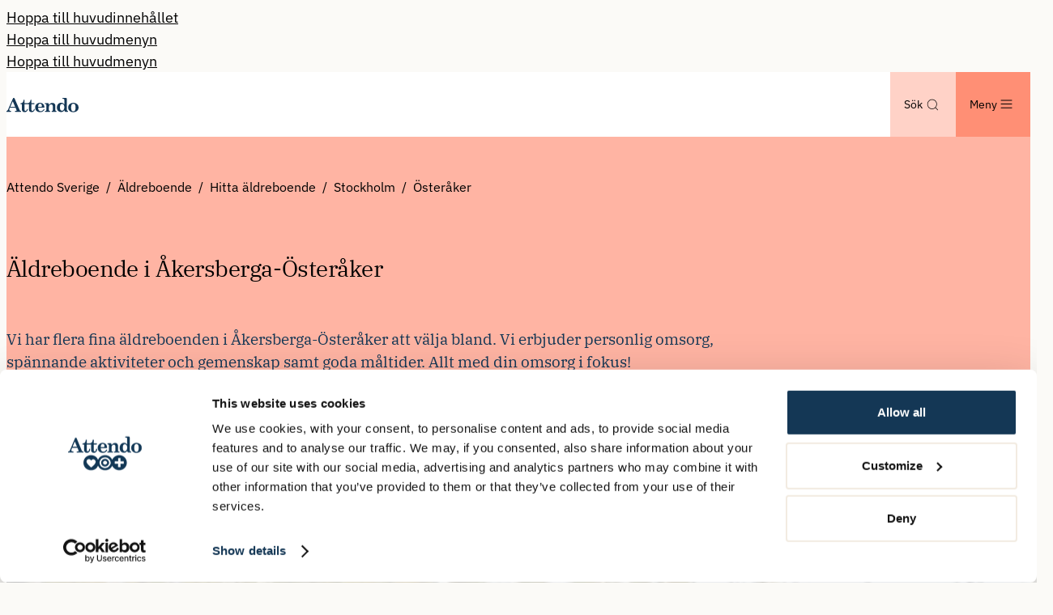

--- FILE ---
content_type: text/html; charset=utf-8
request_url: https://www.attendo.se/aldreboende/hitta-aldreboende/stockholm/osteraker/
body_size: 40037
content:



<!DOCTYPE html>
<html lang="sv" prefix="og: https://ogp.me/ns/website#" data-edit-mode="false" data-page-type="regionalpage" data-site-theme="default">

<head>
    <meta charset="utf-8">
    <meta property="csp-nonce" content="e1b80d63-67cc-4948-a6a8-cc631e76a03c" nonce="e1b80d63-67cc-4948-a6a8-cc631e76a03c">
    <title>&#xC4;ldreboende i &#xC5;kersberga-&#xD6;ster&#xE5;ker</title>



        <link rel="preload" href="/dist/client/assets/ibm-plex-sans-v21-latin-regular-CDDApCn2.woff2" as="font" type="font/woff2" crossorigin>
        <link rel="preload" href="/dist/client/assets/ibm-plex-sans-v21-latin-500-6ng42L7E.woff2" as="font" type="font/woff2" crossorigin>
        <link rel="preload" href="/dist/client/assets/ibm-plex-serif-v19-latin-regular-dGYwPexB.woff2" as="font" type="font/woff2" crossorigin>
        <link rel="preload" href="/dist/client/assets/ibm-plex-serif-v19-latin-500-DEAD_D4B.woff2" as="font" type="font/woff2" crossorigin>
        <link rel="preload" href="/dist/client/assets/ibm-plex-mono-v19-latin-regular-Dm_PoFIZ.woff2" as="font" type="font/woff2" crossorigin>
<meta name="robots" content="all">
<meta name="description" content="&#xC4;ldreboende i &#xD6;ster&#xE5;ker f&#xF6;r dig som beh&#xF6;ver v&#xE5;rd och omsorg dygnet runt. Hitta r&#xE4;tt boende f&#xF6;r dina behov &#x2013; demens, trygghet, gemenskap &amp; aktiviteter.">
<meta name="viewport" content="width=device-width,height=device-height,shrink-to-fit=0">
<meta property="og:type" content="website">
<meta property="og:title" content="Hitta ett &#xE4;ldreboende i &#xC5;kersberga &#xD6;ster&#xE5;ker - Attendo">
<meta property="og:description" content="&#xC4;ldreboende i &#xD6;ster&#xE5;ker f&#xF6;r dig som beh&#xF6;ver v&#xE5;rd och omsorg dygnet runt. Hitta r&#xE4;tt boende f&#xF6;r dina behov &#x2013; demens, trygghet, gemenskap &amp; aktiviteter.">
<meta property="og:url" content="https://www.attendo.se/aldreboende/hitta-aldreboende/stockholm/osteraker/">
<meta property="og:locale" content="sv">
<meta property="og:image" content="https://www.attendo.se/globalassets/attendo-se/bilder/1.-aldreboende/mat/matlust-attendo-stekt-stromming_1000px.jpg">
    <link href="https://www.attendo.se/aldreboende/hitta-aldreboende/stockholm/osteraker/" rel="canonical" />
    
    <meta name="pageID" content="21046">
    


<meta content="#143755" name="theme-color">
<link href="/webmanifest/353599/sv/site.webmanifest" rel="manifest">
<link href="/globalassets/webmanifest.icons/manifest-353599/favicon.ico" rel="icon" sizes="48x48"><link href="/globalassets/shared/favicons/attendo-heart.svg" rel="icon" sizes="any" type="image/svg&#x2B;xml">
<link href="/globalassets/webmanifest.icons/manifest-353599/apple-touch-icon.png" rel="apple-touch-icon">
    

    

<!-- Google Tag Manager -->
<script nonce="e1b80d63-67cc-4948-a6a8-cc631e76a03c">(function(w,d,s,l,i){w[l]=w[l]||[];w[l].push({'gtm.start':
new Date().getTime(),event:'gtm.js'});var f=d.getElementsByTagName(s)[0],
j=d.createElement(s),dl=l!='dataLayer'?'&l='+l:'';j.async=true;j.src=
'https://www.googletagmanager.com/gtm.js?id='+i+dl;var n=d.querySelector('[nonce]');
n&&j.setAttribute('nonce',n.nonce||n.getAttribute('nonce'));f.parentNode.insertBefore(j,f);
})(window,document,'script','dataLayer','GTM-T6834QD');</script>
<!-- End Google Tag Manager -->
    

    

    <script nonce="e1b80d63-67cc-4948-a6a8-cc631e76a03c">
!function(T,l,y){var S=T.location,k="script",D="instrumentationKey",C="ingestionendpoint",I="disableExceptionTracking",E="ai.device.",b="toLowerCase",w="crossOrigin",N="POST",e="appInsightsSDK",t=y.name||"appInsights";(y.name||T[e])&&(T[e]=t);var n=T[t]||function(d){var g=!1,f=!1,m={initialize:!0,queue:[],sv:"5",version:2,config:d};function v(e,t){var n={},a="Browser";return n[E+"id"]=a[b](),n[E+"type"]=a,n["ai.operation.name"]=S&&S.pathname||"_unknown_",n["ai.internal.sdkVersion"]="javascript:snippet_"+(m.sv||m.version),{time:function(){var e=new Date;function t(e){var t=""+e;return 1===t.length&&(t="0"+t),t}return e.getUTCFullYear()+"-"+t(1+e.getUTCMonth())+"-"+t(e.getUTCDate())+"T"+t(e.getUTCHours())+":"+t(e.getUTCMinutes())+":"+t(e.getUTCSeconds())+"."+((e.getUTCMilliseconds()/1e3).toFixed(3)+"").slice(2,5)+"Z"}(),iKey:e,name:"Microsoft.ApplicationInsights."+e.replace(/-/g,"")+"."+t,sampleRate:100,tags:n,data:{baseData:{ver:2}}}}var h=d.url||y.src;if(h){function a(e){var t,n,a,i,r,o,s,c,u,p,l;g=!0,m.queue=[],f||(f=!0,t=h,s=function(){var e={},t=d.connectionString;if(t)for(var n=t.split(";"),a=0;a<n.length;a++){var i=n[a].split("=");2===i.length&&(e[i[0][b]()]=i[1])}if(!e[C]){var r=e.endpointsuffix,o=r?e.location:null;e[C]="https://"+(o?o+".":"")+"dc."+(r||"services.visualstudio.com")}return e}(),c=s[D]||d[D]||"",u=s[C],p=u?u+"/v2/track":d.endpointUrl,(l=[]).push((n="SDK LOAD Failure: Failed to load Application Insights SDK script (See stack for details)",a=t,i=p,(o=(r=v(c,"Exception")).data).baseType="ExceptionData",o.baseData.exceptions=[{typeName:"SDKLoadFailed",message:n.replace(/\./g,"-"),hasFullStack:!1,stack:n+"\nSnippet failed to load ["+a+"] -- Telemetry is disabled\nHelp Link: https://go.microsoft.com/fwlink/?linkid=2128109\nHost: "+(S&&S.pathname||"_unknown_")+"\nEndpoint: "+i,parsedStack:[]}],r)),l.push(function(e,t,n,a){var i=v(c,"Message"),r=i.data;r.baseType="MessageData";var o=r.baseData;return o.message='AI (Internal): 99 message:"'+("SDK LOAD Failure: Failed to load Application Insights SDK script (See stack for details) ("+n+")").replace(/\"/g,"")+'"',o.properties={endpoint:a},i}(0,0,t,p)),function(e,t){if(JSON){var n=T.fetch;if(n&&!y.useXhr)n(t,{method:N,body:JSON.stringify(e),mode:"cors"});else if(XMLHttpRequest){var a=new XMLHttpRequest;a.open(N,t),a.setRequestHeader("Content-type","application/json"),a.send(JSON.stringify(e))}}}(l,p))}function i(e,t){f||setTimeout(function(){!t&&m.core||a()},500)}var e=function(){var n=l.createElement(k);n.src=h;var e=y[w];return!e&&""!==e||"undefined"==n[w]||(n[w]=e),n.onload=i,n.onerror=a,n.onreadystatechange=function(e,t){"loaded"!==n.readyState&&"complete"!==n.readyState||i(0,t)},n}();y.ld<0?l.getElementsByTagName("head")[0].appendChild(e):setTimeout(function(){l.getElementsByTagName(k)[0].parentNode.appendChild(e)},y.ld||0)}try{m.cookie=l.cookie}catch(p){}function t(e){for(;e.length;)!function(t){m[t]=function(){var e=arguments;g||m.queue.push(function(){m[t].apply(m,e)})}}(e.pop())}var n="track",r="TrackPage",o="TrackEvent";t([n+"Event",n+"PageView",n+"Exception",n+"Trace",n+"DependencyData",n+"Metric",n+"PageViewPerformance","start"+r,"stop"+r,"start"+o,"stop"+o,"addTelemetryInitializer","setAuthenticatedUserContext","clearAuthenticatedUserContext","flush"]),m.SeverityLevel={Verbose:0,Information:1,Warning:2,Error:3,Critical:4};var s=(d.extensionConfig||{}).ApplicationInsightsAnalytics||{};if(!0!==d[I]&&!0!==s[I]){var c="onerror";t(["_"+c]);var u=T[c];T[c]=function(e,t,n,a,i){var r=u&&u(e,t,n,a,i);return!0!==r&&m["_"+c]({message:e,url:t,lineNumber:n,columnNumber:a,error:i}),r},d.autoExceptionInstrumented=!0}return m}(y.cfg);function a(){y.onInit&&y.onInit(n)}(T[t]=n).queue&&0===n.queue.length?(n.queue.push(a),n.trackPageView({})):a()}(window,document,{src: "https://js.monitor.azure.com/scripts/b/ai.2.gbl.min.js", crossOrigin: "anonymous", cfg: {disablePageUnloadEvents: ['unload'], instrumentationKey: 'aaa90799-6368-4a2b-ace0-4729c682f897', disableCookiesUsage: false }});
</script>

    <script type="application/ld+json">{"@context":"https://schema.org","@type":"BreadcrumbList","itemListElement":[{"@type":"ListItem","item":{"@type":"Thing","@id":"/","name":"Attendo Sverige"},"position":1},{"@type":"ListItem","item":{"@type":"Thing","@id":"/aldreboende/","name":"\u00C4ldreboende"},"position":2},{"@type":"ListItem","item":{"@type":"Thing","@id":"/aldreboende/hitta-aldreboende/","name":"Hitta \u00E4ldreboende"},"position":3},{"@type":"ListItem","item":{"@type":"Thing","@id":"/aldreboende/hitta-aldreboende/stockholm/","name":"Stockholm"},"position":4},{"@type":"ListItem","item":{"@type":"Thing","@id":"/aldreboende/hitta-aldreboende/stockholm/osteraker/","name":"\u00D6ster\u00E5ker"},"position":5}]}</script><script type="application/ld+json">{"@context":"https://schema.org","@type":"Organization","name":"Attendo.se Organization settings","url":"https://www.attendo.se/","address":{"@type":"PostalAddress","addressCountry":"SE","addressLocality":"Danderyd","postalCode":"182 91","streetAddress":"Vendev\u00E4gen 85B"},"logo":"https://www.attendo.se/globalassets/attendo-suomi/logot/attendo-logo-blue.svg","telephone":"08-586 252 00"}</script><script type="application/ld+json">{"@context":"https://schema.org","@type":"ImageObject","image":"https://www.attendo.se/globalassets/attendo-se/bilder/1.-aldreboende/mat/matlust-attendo-stekt-stromming_1000px.jpg"}</script><script type="application/ld+json">{"@context":"https://schema.org","@type":"ImageObject","image":"https://www.attendo.se/globalassets/attendo-se/bilder/om-attendo/ekehojden-162r_lowres.jpg"}</script><script type="application/ld+json">{"@context":"https://schema.org","@type":"WebPage","name":"\u00C4ldreboende i \u00C5kersberga-\u00D6ster\u00E5ker","description":"\u00C4ldreboende i \u00D6ster\u00E5ker f\u00F6r dig som beh\u00F6ver v\u00E5rd och omsorg dygnet runt. Hitta r\u00E4tt boende f\u00F6r dina behov \u2013 demens, trygghet, gemenskap \u0026 aktiviteter.","dateCreated":"2022-07-04","dateModified":"2022-07-04","datePublished":"2022-07-04","inLanguage":"sv"}</script>



    <style nonce="e1b80d63-67cc-4948-a6a8-cc631e76a03c">.accessibility-shortcuts{--accessibility-color: var(--color-white);--accessibility-background-color: var(--color-black)}.accessibility-shortcuts__link{display:block}.accessibility-shortcuts__link:not(:focus,:active){position:absolute;padding:0;width:1px;height:1px;overflow:hidden;clip:rect(0,0,0,0);clip-path:inset(50%);border:0;white-space:nowrap}.accessibility-shortcuts__link:not(:focus,:active).accessibility-shortcuts__link--desktop{display:none}@media screen and (width >= 64rem){.accessibility-shortcuts__link:not(:focus,:active).accessibility-shortcuts__link--desktop{display:inherit}}@media screen and (width >= 64rem){.accessibility-shortcuts__link:not(:focus,:active).accessibility-shortcuts__link--mobile{display:none}}.accessibility-shortcuts__link:active,.accessibility-shortcuts__link:focus{background-color:var(--accessibility-background-color);width:auto;height:auto;overflow:visible;color:var(--accessibility-color);clip:auto;clip-path:none;padding:.5em 1em;white-space:nowrap}*:not(ol,ul,li),*:before,*:after{vertical-align:baseline;box-sizing:border-box;margin:0;border:0;background:none;padding:0;font:inherit}table{border-collapse:collapse;border-spacing:0}img,video,audio{vertical-align:middle;max-width:100%;height:auto}button,input,select,textarea{margin:0;font:inherit}[data-sprite]{display:none}@media print{body{margin:1cm!important;background:none!important;font-size:14pt!important}header{position:inherit!important}footer,nav,#epi-quickNavigator{display:none!important}p{color:var(--color-black)!important}details{display:contents!important}details::details-content{display:contents!important}[data-print=show]{display:block!important}[data-print=hide]{display:none!important}[data-print=no-break]{display:block!important;break-inside:avoid!important;page-break-inside:avoid!important}[data-print=break-after]{display:block!important;break-after:page!important;page-break-after:always!important}[data-print=break-before]{display:block!important;break-before:page!important;page-break-before:always!important}[data-contentarea]{display:block!important;padding:0!important}[data-contentarea] [data-vanilla-component][data-block]{padding:0!important}}a:focus-visible,input:focus-visible,textarea:focus-visible,button:focus-visible,select:focus-visible,summary:focus-visible,label:focus-visible{outline:var(--focus-outline-width, 2px) solid var(--focus-outline-color);outline-offset:var(--focus-outline-offset, 1px)}iframe{display:block;aspect-ratio:16/9;width:100%;height:auto}a{color:inherit;text-decoration-line:underline;text-underline-offset:.15em}a:not([class]),a[class=""]{color:var(--link-color, var(--site-link-color, currentColor));font-weight:var(--font-weight-semi-bold, bold);text-decoration-color:var(--link-color, color-mix(in srgb, var(--site-link-underline-color) 40%, white 60%))}a:not([class]):hover,a[class=""]:hover{color:var(--link-color, var(--site-link-hover-color, currentColor));text-decoration-color:currentcolor;text-underline-offset:.2em}
.regional-page__announcer{border:0;clip:rect(0 0 0 0);position:absolute;margin:-1px;padding:0;width:1px;height:1px;overflow:hidden;white-space:nowrap}.regional-unit-teaser-list{display:grid;grid-template-columns:repeat(1,minmax(0,1fr));gap:var(--space-32);margin-bottom:var(--space-16)}@media screen and (width >= 37.5rem){.regional-unit-teaser-list{grid-template-columns:repeat(2,minmax(0,1fr))}}@media screen and (width >= 48rem){.regional-unit-teaser-list{grid-template-columns:repeat(3,minmax(0,1fr))}}@media screen and (width >= 64rem){.regional-unit-teaser-list{grid-template-columns:repeat(4,minmax(0,1fr))}}.regional-unit-teaser-list__btn-container{justify-items:center;justify-self:center}.regional-unit-teaser-list__load-more-button{cursor:pointer;margin:var(--space-16)}.regional-unit-teaser-list__current-units{display:block;color:var(--color-gray-700);font-weight:var(--font-weight-semi-bold);font-size:var(--font-size-small)}
:root{--hero-block__breadcrumbs-color: var(--color-black);--hero-block__heading-color: var(--color-black);--hero-block__heading-size: var(--font-size-h1);--hero-block__text-color: var(--color-primary-500);--hero-block__background: var(--color-secondary-500);--hero-block__background-gradient: linear-gradient(191.36deg, transparent 52.7%, rgb(0 0 0 / 70%) 74.42%);--hero-block__link-background: var(--color-accent-1-500);--hero-block__link-color: var(--color-black)}.hero-block{position:relative;margin-bottom:var(--space-72);width:100%;overflow:hidden}.hero-block__wrapper{position:relative;background:var(--hero-block__background);width:100%}[data-hero-has-media=false] .hero-block__wrapper:is(:only-child){margin-bottom:var(--space-40)}[data-hero-has-media=false] .hero-block__wrapper:after{display:block;position:absolute;top:100%;left:-5vw;border-radius:0% 0% 50% 50%/0% 0% 100% 100%;background:var(--hero-block__background);width:110vw;height:var(--space-40);content:""}[data-hero-has-media=true] .hero-block__content{display:grid;gap:var(--space-16);padding-inline:0}@media screen and (width >= 64rem){[data-hero-has-media=true] .hero-block__content{grid-template-columns:1fr 1fr}}[data-hero-has-media=false] .hero-block__content{display:flex;flex-direction:column;padding-top:var(--space-48);padding-bottom:var(--space-32);width:100%;max-height:100vh}@media screen and (width >= 64rem){[data-hero-has-media=false] .hero-block__content{padding-top:var(--space-64);padding-bottom:var(--space-40)}}.hero-block__content .breadcrumbs{margin-bottom:var(--space-48);color:var(--hero-block__breadcrumbs-color)}[data-hero-has-media=true] .hero-block__content-container{padding-right:var(--space-20);padding-bottom:var(--space-20);padding-left:var(--space-20)}@media screen and (width >= 37.5rem){[data-hero-has-media=true] .hero-block__content-container{padding-right:var(--space-32);padding-bottom:var(--space-32);padding-left:var(--space-32)}}@media screen and (width >= 64rem){[data-hero-has-media=true] .hero-block__content-container{padding:var(--space-72) var(--space-32) var(--space-40) 0}}[data-hero-has-media=false] .hero-block__content-container{display:grid;gap:var(--space-24);z-index:4}@media screen and (width >= 64rem){[data-hero-has-media=false] .hero-block__content-container{grid-template-columns:1fr 1fr}}.hero-block__heading{color:var(--hero-block__heading-color);font-size:var(--hero-block__heading-size)}.hero-block__ingress.preamble{color:var(--hero-block__text-color)}.hero-block__cta{display:flex;flex-direction:column;gap:var(--space-24)}.hero-block__cta .icon-button-block{white-space:nowrap}@media screen and (width >= 30rem){.hero-block__cta{flex-direction:row}}.hero-block__cta:has(.icon-button-block:nth-of-type(3)){flex-direction:column}.hero-block__cta:has(.icon-button-block:nth-of-type(3)) .icon-button-block__link{justify-content:space-between}.hero-block__search{z-index:4}.hero-block__search form.filter-list-block__form{margin-bottom:0}@media screen and (width >= 64rem){.hero-block__search{margin-top:var(--space-8)}}.hero-block__media-container{position:relative;clip-path:circle(104% at 50% -50%);overflow:hidden}@media screen and (width >= 64rem){.hero-block__media-container{clip-path:none}}.hero-block__media-container:after{display:block;position:absolute;content:""}@media screen and (width >= 64rem){.hero-block__media-container:after{top:-50px;left:calc(100% - var(--space-40));border-radius:100% 0% 0% 100%/50%;background:var(--hero-block__background);width:var(--space-80);height:calc(100% + 100px)}}.hero-block__image-container{height:100%}.hero-block__image-container .image-block,.hero-block__image-container picture{height:100%}.hero-block__image-container .image-block img{border-radius:0;max-width:none;height:100%;object-fit:cover}@media screen and (width >= 37.5rem){.hero-block__media-container:has(.hero-block__video-container) figcaption{display:none}}.hero-block__video-container{display:none;position:absolute;top:0;right:0;bottom:0;left:0}@media screen and (width >= 37.5rem){.hero-block__video-container{display:block}}.hero-block__video-button{display:none}@media screen and (width >= 37.5rem){.hero-block__video-button{display:flex;position:absolute;right:var(--space-24);bottom:var(--space-24);justify-content:flex-end;align-items:end;z-index:3;cursor:pointer}.hero-block__video-button .hero-block__video-play-icon,.hero-block__video-button .hero-block__video-pause-icon{display:none;color:var(--color-white)}}.hero-block:hover .hero-block__video-button[aria-pressed=false] .hero-block__video-play-icon,.hero-block:focus-within .hero-block__video-button[aria-pressed=false] .hero-block__video-play-icon{display:block}.hero-block:hover .hero-block__video-button[aria-pressed=true] .hero-block__video-pause-icon,.hero-block:focus-within .hero-block__video-button[aria-pressed=true] .hero-block__video-pause-icon{display:block}@media screen and (width >= 37.5rem){.hero-block__video{position:absolute;top:50%;left:50%;transform:translate(-50%,-50%);aspect-ratio:16/9;width:100%;height:fit-content;object-fit:cover}}.hero-block__video iframe .player{aspect-ratio:9/16;max-width:unset}.hero-block__content-link-list{display:flex;flex-direction:column;gap:var(--space-12);margin:0;padding:0}.hero-block__content-link-list-item{margin-bottom:0;list-style:none}a.hero-block__content-link{--focus-outline-color: var(--hero-block__link-background);--button-background: var(--hero-block__link-background);--button-padding: var(--space-12) var(--space-16);--button-color: var(--hero-block__link-color);--button-font-size: var(--font-size-body);--button-line-height: 150%;--button-font-weight: var(--font-weight-semi-bold);justify-content:space-between;width:100%}@media screen and (width >= 37.5rem){a.hero-block__content-link{--button-font-size: var(--font-size-h5)}}
.breadcrumbs{width:100%}.breadcrumbs__items{margin:0;padding-left:0;list-style:none}.breadcrumbs__item{display:inline;font-size:var(--font-size-body-small)}.breadcrumbs__item+.breadcrumbs__item:before{display:inline-block;margin:0 var(--space-4);content:"/"}.breadcrumbs__link{color:currentcolor;text-decoration-line:none}.breadcrumbs__link:hover{text-decoration-line:underline}
@charset "UTF-8";:root{--selected-option-tag-fontfamily: var(--font-family-headings);--selected-option-tag-fontsize: var(--font-size-small);--selected-option-tag-fontweight: 400;--selected-option-tag-border: 1px solid var(--color-gray-400);--selected-option-tag-background: var(--color-gray-400);--selected-option-tag-textcolor: var(--color-body-text);--selected-option-tag-hover-border: 1px solid var(--color-black);--selected-option-tag-hover-background: var(--color-gray-400);--selected-option-tag-hover-textcolor: var(--color-body-text)}.selected-options{display:flex;position:relative;flex-flow:row wrap;align-items:center;gap:var(--space-16);margin-top:calc(var(--space-24) * -1);margin-right:calc(var(--space-16) * -1);margin-left:calc(var(--space-16) * -1);background-color:var(--filter-container-background);padding:var(--space-16)}@media screen and (width >= 37.5rem){.selected-options{margin-right:0;margin-left:0;padding:var(--space-24)}}.selected-options__tag{display:flex;align-items:center;gap:4px;transition-duration:.15s;transition-property:border,background,color;border:var(--selected-option-tag-border);border-radius:8px;background:var(--selected-option-tag-background);padding:8px 12px;color:var(--selected-option-tag-textcolor);font-weight:var(--selected-option-tag-fontweight);font-size:var(--selected-option-tag-fontsize);font-family:var(--selected-option-tag-fontfamily);letter-spacing:var(--typography-heading-letter-spacing);text-transform:uppercase}.selected-options__tag:hover{border:var(--selected-option-tag-hover-border);background:var(--selected-option-tag-hover-background);color:var(--selected-option-tag-hover-textcolor)}:root{--filter-container-background: var(--color-accent-1-500);--filter-input-background: var(--color-white);--filter-input-border-color: var(--color-gray-400);--filter-input-border: 1px solid var(--filter-input-border-color);--filter-input-border-radius: 500px;--filter-input-placeholder-color: var(--color-gray-600)}.filter-input__label{color:var(--color-primary-500);font-weight:600;font-size:var(--font-size-h5)}.filters:not([data-filters-visible-count="0"]){display:flex;position:relative;flex-flow:column wrap;gap:var(--space-16);background-color:var(--filter-container-background);padding:20px}@media screen and (width >= 37.5rem){.filters:not([data-filters-visible-count="0"]){margin-right:0;margin-left:0;padding:var(--space-24) 0}}@media screen and (width >= 64rem){.filters:not([data-filters-visible-count="0"]){padding:var(--space-24)}}.filter{display:block;margin:0;border:0;padding:0}.filter[aria-hidden=true]{border:0;clip:rect(0 0 0 0);position:absolute;margin:-1px;padding:0;width:1px;height:1px;overflow:hidden;white-space:nowrap}.filter[data-filter-type=freetext]{flex:auto;margin-bottom:var(--space-24);width:100%}.filter[data-filter-appearance=dropdown]{flex:1}@media screen and (width >= 64rem){.filter[data-filter-appearance=dropdown]{flex:0}}.filter__wrapper{display:flex;flex:1;flex-direction:column;gap:var(--space-s)}@media screen and (width >= 37.5rem){.filter__wrapper{flex-direction:row;justify-content:space-between;align-items:center}}.filter__option-container{width:100%}.filter__legend{display:block;margin:0;padding:0}.filter-input{position:relative;margin:0;width:100%}.filter-input__wrapper{display:flex;position:relative;gap:var(--space-16);border-radius:var(--block-border-radius);background-color:var(--color-white);width:100%}.filter-input__input{position:relative}.filter-input__button{align-items:center;gap:var(--space-4)}[data-page-type=searchpage][data-site-theme=viljan] .filter-input__button{border-radius:0 1rem 1rem 0}input:not([type=submit]).filter-input__input{border:var(--filter-input-border);border-radius:var(--filter-input-border-radius);background:transparent;width:100%;font-family:var(--font-family-headings)}.filter-input input:not([type=submit]).filter-input__input{padding-left:44px}@media screen and (width >= 64rem){.filter-input input:not([type=submit]).filter-input__input{padding-left:82px}}input:not([type=submit]).filter-input__input[placeholder]::placeholder{padding-top:10px;color:var(--filter-input-placeholder-color);text-overflow:ellipsis}input:not([type=submit]).filter-input__input[type=text]{position:static;outline:0;border:0;border-radius:var(--block-border-radius);padding:0 0 0 var(--space-8);color:var(--color-black);font-weight:500}input:not([type=submit]).filter-input__input[type=text]:focus,input:not([type=submit]).filter-input__input[type=text]:active{background:var(--color-gray-100)}input:not([type=submit]).filter-input__input[type=text]:has(+[type=submit]){padding-left:var(--space-32)}input:not([type=submit]).filter-input__input[type=text]+[type=submit]{position:static;top:auto;right:auto}@media screen and (width >= 64rem){input:not([type=submit]).filter-input__input[type=text]+[type=submit]{min-height:var(--space-48)}}input:not([type=submit]).filter-input__input[type=text]+[type=submit] svg{display:none}@media screen and (width >= 37.5rem){input:not([type=submit]).filter-input__input[type=text]+[type=submit] svg{display:block;position:absolute;top:calc(50% - var(--space-12));left:var(--space-4);width:var(--space-24);height:var(--space-24);color:var(--color-black)}}.filter-list-block__result-list[data-layout-rendering][data-layout-gap=normal]{margin:0;padding:0;list-style:none}.filter-list-block__result-list-item{display:grid;margin:0;padding:0;list-style:none}.filter-list-block__paging-button:only-child{margin-left:auto}.filters__reset{display:flex}.filters__reset-button{display:flex;align-items:center;gap:var(--space-4);cursor:pointer;color:var(--color-primary-500);font-size:.9375rem}@media screen and (width >= 37.5rem){.filters__reset-button{margin-left:auto}}[data-pagetype=searchpage] .filters__reset-button{position:absolute;top:-60px;right:var(--space-16);border:0;padding:var(--space-8)}.filters__reset-button:hover,.filters__reset-button:focus,.filters__reset-button:active{text-decoration:underline}.filter-list-block__paging{display:flex;justify-content:space-between;margin-top:var(--space-l);margin-bottom:var(--space-l)}[data-filter-custom-filter=resturantfilter] .filter__legend{border:0;clip:rect(0 0 0 0);position:absolute;margin:-1px;padding:0;width:1px;height:1px;overflow:hidden;white-space:nowrap}@media screen and (width >= 64rem){.sort{padding:0 var(--space-24)}}.sort__content{display:flex;flex-direction:column;gap:var(--space-8)}@media screen and (width >= 64rem){.sort__content{flex-direction:row;align-items:center}}.sort__legend{display:block;margin:0;padding:0;font-weight:600}.sort__legend:after{content:":"}.sort__options{display:flex;flex-direction:row;gap:var(--space-8);padding-top:2px}.sort-option[aria-hidden=true]{display:none}.sort-option__button{display:block;cursor:pointer;margin:0;background:none;padding:0}.sort-option__button[data-sort-selected=true]{font-weight:700}.sort-option__button:hover,.sort-option__button:focus,.sort-option__button:active{text-decoration:underline}[data-sort-selected=true] .sort-option__button-label:after{display:inline-block;top:0;color:currentcolor;font-size:100%}[data-sort-selected=true][data-sort-direction=asc] .sort-option__button-label:after{content:"▲"}[data-sort-selected=true][data-sort-direction=desc] .sort-option__button-label:after{content:"▼"}:root{--unit-teaser-freespots-size: 90px}.unit-teaser__free-spots{display:flex;position:absolute;justify-content:center;align-items:center;float:right;z-index:500;margin:var(--space-8) 0 0 var(--space-8);border-radius:100%;background-color:var(--color-red-300, var(--color-accent-2-500));width:var(--unit-teaser-freespots-size);height:var(--unit-teaser-freespots-size)}.unit-teaser__free-spots-text{font-size:var(--font-size-body-small);text-align:center}.unit-teaser__address-container{display:flex;gap:var(--space-12);margin-bottom:var(--space-24)}.unit-teaser__address{display:flex;align-items:baseline;gap:var(--space-4);font-size:var(--font-size-body-small)}.unit-teaser__address svg{transform:translateY(2px);width:var(--space-20)}:root{--person-teaser-background: var(--color-gray-200);--unit-page-person-teaser-image-size: 103px;--unit-page-person-teaser-image-size-tablet: 120px;--unit-page-person-teaser-image-size-mobile: 103px}.person-teaser{container-type:inline-size;border-radius:var(--block-border-radius);background:var(--person-teaser-background);height:auto;font-size:var(--font-size-body-small)}.person-teaser__inner{display:flex;flex-direction:column;gap:var(--space-24);padding:var(--space-28) var(--space-20) var(--space-20)}@container (width >= 1024px){.person-teaser__inner{flex-direction:row}}.person-teaser__inner:not(:has(.person-teaser__image)) .person-teaser__content,.person-teaser__inner:not(:has(.person-teaser__image)) .person-teaser__work-details{min-width:unset}@media screen and (width >= 64rem){.person-teaser__inner:not(:has(.person-teaser__image)) .person-teaser__content,.person-teaser__inner:not(:has(.person-teaser__image)) .person-teaser__work-details{min-width:270px}}.person-teaser__image{max-width:var(--unit-page-person-teaser-image-size);height:100%}@container (width >= 600px){.person-teaser__image{max-width:var(--unit-page-person-teaser-image-size-tablet)}}@container (width >= 1024px){.person-teaser__image{margin-left:auto;max-width:var(--unit-page-person-teaser-image-size)}}.person-teaser__image .image-block{border-radius:100%;overflow:hidden}.person-teaser__image .image-block figcaption{display:none}.person-teaser__image .image-block img{aspect-ratio:1/1;max-width:100%;object-fit:cover}.person-teaser__content{display:flex;flex:1;flex-direction:column;gap:var(--space-16);container-type:inline-size}.person-teaser__name_title{display:flex;flex-direction:column}.person-teaser__name{display:flex;margin-bottom:0;font-weight:var(--font-weight-semi-bold);font-size:var(--font-size-body-small);line-height:1.5;font-family:var(--font-family-body)}.person-teaser__work-details{flex:1}@media screen and (width >= 64rem){.person-teaser__work-details{align-self:baseline}}.person-teaser__work-item{display:inline-block}.person-teaser__work-item:not(:last-child):after{content:","}.person-teaser__contact-details{display:flex;flex-direction:column;align-self:flex-start;gap:var(--space-12)}@container (width > 380px){.person-teaser__contact-details{flex-direction:row;gap:var(--space-16)}}.person-teaser__inner .person-teaser__contact-details{flex-direction:column}.person-teaser__contact-details a[href]{color:currentcolor;text-decoration-line:none;word-break:break-all}.person-teaser__contact-details a[href]:hover{text-decoration-line:underline}.person-teaser__contact-details-item{display:flex;align-items:center;gap:var(--space-8);color:var(--color-primary-500)}.person-teaser__contact-details-item-email{text-decoration:underline}[data-filter-layout=search-page] .person-teaser__contact-description{display:none}.person-teaser__contact-details-item .person-teaser__contact-details-item-email[href]{text-decoration:underline}.person-teaser__link{--link-font-size: var(--font-size-body-small);font-weight:700}[data-filter-block-layout=board-members] .person-teaser__content{gap:var(--space-32)}[data-filter-block-layout=board-members] .person-teaser__contact-description{color:var(--color-primary);white-space:pre-wrap}[data-filter-block-layout=board-members] .person-teaser__image{max-width:160px}[data-filter-block-layout=board-members] .person-teaser__name{padding-bottom:var(--space-12);font-size:1.375rem;font-family:var(--font-family-headings)}@media screen and (width >= 64rem){[data-filter-block-layout=board-members] .person-teaser__name{font-size:2rem}}[data-filter-block-layout=board-members] .person-teaser__work-item{font-size:1.1875rem;font-family:var(--font-family-headings)}[data-filter-block-layout=board-members] .person-teaser__contact-wrapper:has(.person-teaser__contact-details){display:flex;flex-direction:column;gap:var(--space-24)}@container (width >= 1024px){[data-filter-block-layout=board-members] .person-teaser__contact-wrapper:has(.person-teaser__contact-details){flex-direction:row-reverse}}@media screen and (width >= 64rem){[data-filter-block-layout=board-members] .person-teaser__contact-details{width:400px}}:root{--teaser-base__heading-font-size: var(--font-size-h3);--teaser-base__background: inherit;--teaser-base__gap: var(--space-12);--teaser-base__content-padding: inherit;--teaser-base__date-background: inherit;--teaser-base__date-color: inherit;--teaser-base__date-border-radius: 0px;--teaser-base__date-padding: 0px;--teaser-base__date-font-weight: var(--font-weight-semi-bold);--teaser-base__date-font-family: var(--font-family-body);--teaser-base__text-clamp: none;--teaser-base__text-clamp-medium: none;--teaser-base__text-clamp-large: none}.teaser-base{container-type:inline-size;background:var(--teaser-base__background)}.teaser-base__inner{display:flex;position:relative;flex-direction:column;gap:var(--teaser-base__gap);height:100%}@container (width >= 600px){.teaser-base__inner{display:grid;grid-template-columns:repeat(5,1fr)}}@container (width >= 1024px){.teaser-base__inner{grid-template-columns:repeat(12,1fr)}}.teaser-base__link{display:block;color:currentcolor;text-decoration-line:none;display:flex;justify-content:space-between;gap:var(--space-8)}.teaser-base__link:before{display:block;position:absolute;top:0;right:0;bottom:0;left:0;content:""}.teaser-base__link:hover{text-decoration-line:underline}.teaser-base__link .teaser-base__arrow{position:relative;right:2px;flex-shrink:0;margin-top:4px;transition:right .2s ease-in}.teaser-base__link:hover .teaser-base__arrow{right:-2px}.teaser-list-block__heading{margin-bottom:var(--space-12)}.teaser-base__heading,.teaser-base__heading.h4{margin:0}.teaser-base__container{display:flex;flex:1;flex-direction:column;gap:var(--space-16)}@container (width >= 600px){.teaser-base__container{grid-column:span 3}}@container (width >= 1024px){.teaser-base__container{grid-column:span 8}}.teaser-base__content{display:flex;flex:1;flex-direction:column;gap:var(--space-12);padding:var(--teaser-base__content-padding)}@container (width >= 600px){.teaser-base__image{grid-column:span 2}}@container (width >= 1024px){.teaser-base__image{grid-column:span 4}}.teaser-base__image .image-block img{aspect-ratio:4/3;object-fit:cover}.teaser-base__date-time{display:inline-block;border-radius:var(--teaser-base__date-border-radius);background:var(--teaser-base__date-background);padding:var(--teaser-base__date-padding) calc(var(--teaser-base__date-border-radius) + (var(--teaser-base__date-padding)));color:var(--teaser-base__date-color);font-weight:var(--teaser-base__date-font-weight);font-size:.8125rem}.teaser-base__text{display:-webkit-box;margin-bottom:0;overflow:hidden;font-size:1rem;line-clamp:var(--teaser-base__text-clamp);-webkit-box-orient:vertical;-webkit-line-clamp:var(--teaser-base__text-clamp);color:var(--color-primary-500)}@container (width >= 768px){.teaser-base__text{line-clamp:var(--teaser-base__text-clamp-medium);-webkit-line-clamp:var(--teaser-base__text-clamp-medium)}}@container (width >= 1024px){.teaser-base__text{line-clamp:var(--teaser-base__text-clamp-large);-webkit-line-clamp:var(--teaser-base__text-clamp-large)}}.taxonomy{--taxonomy-item-padding: var(--space-4) var(--space-12);--taxonomy-item-border-color: var(--color-gray-500);display:flex;flex-wrap:wrap;align-items:flex-start;gap:var(--space-8)}.taxonomy__item{border:1px solid var(--taxonomy-item-border-color);border-radius:24px;padding:var(--taxonomy-item-padding);font-weight:400;font-size:var(--font-size-small);line-height:1.5}[data-teaser-item-layout=text-on-image] .taxonomy__item{border:none;background:var(--color-gray-300);color:var(--color-black);line-height:1.25}:root{--image-block__border-radius: var(--block-border-radius, 0px)}.image-block{margin:0}.image-block figure{position:relative}.image-block picture{display:block}.image-block img{border-radius:var(--image-block__border-radius);width:100%;height:auto}[data-container-width=full-bleed][data-layout-padding-horizontal="0"] .image-block img{--image-block__border-radius: 0px}.image-block figcaption{position:absolute;right:calc(var(--image-block__border-radius) * 2);bottom:0;margin-left:var(--space-16);background:var(--color-gray-300);padding:var(--space-4) var(--space-8);color:var(--color-black);font-size:var(--font-size-small)}[data-filter-block-layout=default] .filters:not([data-filters-visible-count="0"]){flex-flow:row wrap}[data-container-width=full-bleed]>.filter-list-block{margin-top:calc((var(--space-72) + var(--space-24)) * -1)}.hero-block:has(.hero-links)+div [data-container-width=full-bleed]>.filter-list-block{margin-top:calc((var(--space-72) + var(--space-48)) * -1)}[data-container-width=full-bleed]>.filter-list-block .filter-list-block__result{margin-right:auto;margin-left:auto;max-width:var(--grid-site-width);padding-inline:var(--layout-horizontal-padding)}@media screen and (width >= 37.5rem){[data-container-width=full-bleed]>.filter-list-block .filter-list-block__result{padding-inline:var(--layout-horizontal-padding-tablet)}}.filter-list-block__form[aria-hidden=true]+.filter-list-block__loading-container+.filter-list-block__result{margin-top:var(--space-72)}form.filter-list-block__form{margin-bottom:var(--space-16);background-color:var(--color-accent-1-500)}@media screen and (width >= 37.5rem){form.filter-list-block__form{margin-bottom:var(--space-40)}}form.filter-list-block__form[aria-hidden=true]{display:none;margin:0!important;padding:0!important}[data-container-width=full-bleed]>.filter-list-block form.filter-list-block__form{padding-top:var(--space-32)}[data-container-width=full-bleed]>.filter-list-block .filter-list-block__filters{padding-right:0;padding-left:0}.filter-list-block__result-text-sort{display:flex;justify-content:space-between}.filter-list-block__result-list-text{margin-bottom:var(--space-24);font-size:2rem;line-height:1.2;font-family:var(--font-family-special)}.filter-list-block__loading-container{display:flex;justify-content:center;align-items:center;gap:var(--space-16);transform:scale(0);transition:transform .1s linear}.filter-list-block__loading-container svg{width:30px;height:30px;color:var(--color-black)}.filter-list-block__loading-container[aria-hidden=false]{transform:none}.filter-list-block__loading-container[aria-hidden=false] svg{animation:spin 1s linear infinite}.filter-list-block__result-list{padding:0}.filter-list-block__no-result-message{margin-top:var(--space-64);text-align:center}.hero-block__search .filter-list-block__form{background:none}.hero-block__search .filter-list-block__filter-sort{margin:0;padding:0}.hero-block__search .filter-list-block__filter-sort .filters{background:none;padding:0}.hero-block__search .filter-input__label[for=filter-option-term]{display:none!important}
@charset "UTF-8";:root{--filter-input-autocomplete-border: 1px solid var(--color-gray-400);--filter-input-autocomplete-width: 1024px}.filter-input-autocomplete__wrapper{position:absolute;z-index:50;margin-left:0;border-right:var(--filter-input-autocomplete-border);border-left:var(--filter-input-autocomplete-border);min-width:100%;max-width:var(--filter-input-autocomplete-width)}.filter-input-autocomplete__wrapper[aria-hidden=true]{display:none}.flight-search-component__queries[aria-hidden=false]:has(.filter-input-autocomplete__wrapper:empty){border-top:none;border-bottom:0}.filter-input-autocomplete__query-wrapper{display:flex;flex-direction:column}.filter-input-autocomplete__query-wrapper .flight-search__dropdown-button{z-index:5;border-top:var(--filter-input-autocomplete-border);background-color:var(--color-white);padding:var(--space-16) var(--space-16);text-align:left}.filter-input-autocomplete__query-wrapper .flight-search__dropdown-button:hover{cursor:pointer;background-color:var(--color-gray-400);overflow:hidden}.filter-input-autocomplete__wrapper>div:last-of-type>button:last-of-type{border-bottom:var(--filter-input-autocomplete-border)}.filter-input-autocomplete__query{font-size:var(--font-size-small);font-family:var(--font-family-body)}:root{--filter-option-checkbox-fontsize: var(--font-family-body);--filter-option-checkbox-fontweight: var(--color-primary-500);--filter-option-checkbox-background: none;--filter-option-checkbox-accent: var(--color-primary-500);--filter-option-checkbox-border: 1px solid var(--color-gray-400);--filter-option-checkbox-textcolor: var(--color-body-text);--filter-option-checkbox-hover-border: none;--filter-option-checkbox-hover-background: none;--filter-option-checkbox-hover-textcolor: var(--color-body-text);--filter-option-checkbox-selected-border: none;--filter-option-checkbox-selected-background: none;--filter-option-checkbox-selected-textcolor: var(--color-body-text)}.filter[data-filter-appearance=checkbox] .filter-option__labeltext{font-size:var(--font-size-body-small)}.filter__content{display:flex;flex-direction:column}.filter[data-filter-appearance=checkbox] .filter__content{gap:var(--space-24)}.filter[data-filter-appearance=checkbox] .filter__option-container{display:flex;flex-direction:column;gap:var(--space-8)}@media screen and (width >= 37.5rem){.filter[data-filter-appearance=checkbox] .filter__option-container{flex-flow:row wrap;gap:var(--space-16)}}.filter[data-filter-appearance=checkbox] .filter-option{display:flex;align-items:center;gap:var(--space-8);cursor:pointer}.filter[data-filter-appearance=checkbox] .filter-option:hover{--filter-option-checkbox-border: 1px solid var(--color-primary-500)}input.filter-option__input{transition-duration:.15s;transition-property:border,background,color;cursor:pointer}.filter[data-filter-appearance=checkbox] input.filter-option__input{display:block}.filter[data-filter-appearance=checkbox] label.filter-option__label{display:block;position:relative;transition-duration:.15s;transition-property:border,background,color;cursor:pointer;margin:0;padding:0;font-size:var(--filter-option-checkbox-fontsize)}.filter-option__label{display:unset}input[type=checkbox]{display:flex;flex-shrink:0;justify-content:space-between;align-items:center;-webkit-appearance:none;-moz-appearance:none;appearance:none;border:1px solid var(--color-gray-500);border-radius:var(--block-border-radius);background:var(--color-white);padding:1px;width:24px;height:24px}.filter-option__checkmark{top:0;left:0;vertical-align:sub;margin-top:1px;margin-right:8px;margin-left:-32px;border:1px solid var(--color-black);border-radius:var(--block-border-radius);width:var(--space-24);height:var(--space-24);content:""}.filter-option__checkmark[aria-hidden=true]{display:none}:root{--filter-option-dropdown-fontsize: var(--font-family-body);--filter-option-dropdown-fontweight: 400;--filter-option-dropdown-border: 1px solid var(--color-gray-600);--filter-option-dropdown-background: var(--color-gray-50);--filter-option-dropdown-textcolor: var(--color-body-text);--filter-option-dropdown-hover-border: 1px solid var(--color-gray-300);--filter-option-dropdown-hover-background: var(--color-gray-300);--filter-option-dropdown-hover-textcolor: var(--color-body-text);--filter-option-dropdown-selected-border: var(--color-black);--filter-option-dropdown-selected-background: var(--color-gray-500);--filter-option-dropdown-selected-textcolor: var(--color-white)}.filter[data-filter-appearance=dropdown] .filter-option{display:flex;position:relative;align-items:center;cursor:pointer}.filter[data-filter-appearance=dropdown] .filter-option input[type=radio],.filter[data-filter-appearance=dropdown] .filter-option input[type=checkbox]{border:0;clip:rect(0 0 0 0);position:absolute;margin:-1px;padding:0;width:1px;height:1px;overflow:hidden;white-space:nowrap}.filter[data-filter-appearance=dropdown] .filter__wrapper{position:relative;border-radius:var(--block-border-radius);background-color:var(--color-gray-50);min-width:17em}.filter[data-filter-appearance=dropdown] input.filter-option__input{position:absolute;left:21px;margin-top:1px;border:0;border-radius:0;padding:0;width:12px;min-width:12px;height:12px;min-height:12px;accent-color:var(--filter-option-checkbox-accent)}.filter[data-filter-appearance=dropdown] input.filter-option__input:focus-visible+label.filter-option__label{z-index:1;outline:2px solid var(--focus-outline-color)}.filter[data-filter-appearance=dropdown][data-filter-selectiontype=multiplechoice] input.filter-option__input:not(:checked){-webkit-appearance:none;-moz-appearance:none;appearance:none}.filter[data-filter-appearance=dropdown][data-filter-selectiontype=multiplechoice] input.filter-option__input:checked+:before{--filter-option-checkbox-border: 1px solid var(--color-black)}.filter[data-filter-appearance=dropdown][data-filter-selectiontype=multiplechoice] input.filter-option__input:focus+:before,.filter[data-filter-appearance=dropdown][data-filter-selectiontype=multiplechoice] input.filter-option__input:active+:before{--filter-option-checkbox-border: 1px solid var(--color-yellow)}.filter[data-filter-appearance=dropdown] label.filter-option__label{display:flex;align-items:center;transition-duration:.15s;transition-property:border,background,color;cursor:pointer;margin:0;background:var(--filter-option-dropdown-background);padding:10px var(--space-16);width:100%;color:var(--filter-option-dropdown-textcolor);font-weight:var(--filter-option-dropdown-fontweight);font-size:var(--font-size-body-small);line-height:1.2;letter-spacing:var(--typography-heading-letter-spacing)}.filter[data-filter-appearance=dropdown] label.filter-option__label:hover,.filter[data-filter-appearance=dropdown] label.filter-option__label:focus-visible{background:var(--filter-option-dropdown-hover-background);color:var(--filter-option-dropdown-hover-textcolor)}.filter[data-filter-appearance=dropdown] label.filter-option__label:focus-visible{z-index:1;outline:2px solid var(--focus-outline-color)}.filter[data-filter-appearance=dropdown] :checked+label.filter-option__label{background:var(--filter-option-dropdown-selected-background)}.filter[data-filter-appearance=dropdown][data-filter-selectiontype=singlechoice] label.filter-option__label:before{border-radius:100%}.filter-option__labelfacet{margin-left:10px;border:1px solid black;border-radius:100%;background:var(--color-primary);padding:2px 7px;color:#fff}.filter[data-filter-appearance=dropdown] .filter-option__labelfacet{opacity:.5;margin-left:auto}.filter[data-filter-appearance=dropdown] :checked+label .filter-option__labelfacet{opacity:1}.filter__dropdown_button{display:block;position:relative;transition-duration:.15s;transition-property:border,background,color;cursor:pointer;margin:0;border:1px solid var(--color-gray-200);border-radius:var(--block-border-radius);background:var(--filter-option-tag-background);padding:12px 40px 12px 12px;width:100%;color:var(--filter-option-tag-textcolor);font-size:1rem;line-height:1.2;letter-spacing:var(--typography-heading-letter-spacing);text-align:left}.filter__dropdown_button:after{position:absolute;top:40%;right:10px;transform:rotate(315deg) translate(-50%,-50%);transform-origin:top left;margin-left:5px;border-bottom:1px solid var(--color-black);border-left:1px solid var(--color-black);width:10px;height:10px;content:""}.filter__dropdown_selected-options{display:none}.filter__dropdown-content{position:absolute;top:40px;z-index:1000;box-shadow:0 8px 10px #00000026;background:var(--filter-option-dropdown-background);min-width:100%;max-height:500px;overflow-y:auto}.filter__dropdown-content--flipped{top:unset;bottom:100%}.filter__dropdown-content[aria-hidden=true]{display:none}:root{--filter-option-tag-fontsize: 15px;--filter-option-tag-fontweight: 400;--filter-option-tag-border: 1px solid var(--color-primary-500);--filter-option-tag-background: transparent;--filter-option-tag-textcolor: var(--color-primary-500);--filter-option-tag-hover-border: 1px solid var(--color-gray-300);--filter-option-tag-hover-background: var(--color-gray-300);--filter-option-tag-hover-textcolor: var(--color-body-text);--filter-option-tag-selected-border: var(--color-black);--filter-option-tag-selected-background: var(--color-black);--filter-option-tag-selected-textcolor: var(--color-white);--filter-option-tag-selected-hover-background: var(--color-gray-400);--filter-option-tag-selected-hover-textcolor: var(--color-black)}fieldset.filters{display:block;margin:0;border:0;padding:0}.filter[data-filter-appearance=tag] .filter__content{display:flex;flex-direction:column;gap:var(--space-16)}.filter[data-filter-appearance=tag] .filter__option-container{display:flex;flex:1;flex-wrap:wrap;gap:var(--space-8)}.filter__legend{font-size:var(--font-size-preamble)}.filter[data-filter-appearance=tag] .filter__legend{display:block;margin:0;padding:0}.filter[data-filter-appearance=tag] .filter-option{display:flex;align-items:center;cursor:pointer}.filter[data-filter-appearance=tag] .filter-option:focus-within{--focus-outline-offset: 1px;outline:2px solid var(--focus-outline-color);outline-offset:var(--focus-outline-offset);border-radius:var(--block-border-radius)}.filter[data-filter-appearance=tag] input.filter-option__input{border:0;clip:rect(0 0 0 0);position:absolute;margin:-1px;padding:0;width:1px;height:1px;overflow:hidden;white-space:nowrap}.filter[data-filter-appearance=tag] label.filter-option__label{display:block;transition-duration:.15s;transition-property:border,background,color;cursor:pointer;margin:0;border:var(--filter-option-tag-border);border-radius:var(--block-border-radius);background:var(--filter-option-tag-background);padding:var(--space-8) var(--space-12);color:var(--filter-option-tag-textcolor);font-weight:var(--filter-option-tag-fontweight);font-size:var(--filter-option-tag-fontsize)}@media screen and (width >= 37.5rem){.filter[data-filter-appearance=tag] label.filter-option__label{padding:var(--space-8) var(--space-16)}}.filter[data-filter-appearance=tag] label.filter-option__label:hover,.filter[data-filter-appearance=tag] label.filter-option__label:active{border:var(--filter-option-tag-hover-border);background:var(--filter-option-tag-hover-background);color:var(--filter-option-tag-hover-textcolor)}.filter[data-filter-appearance=tag] :checked+label.filter-option__label{background:var(--color-primary-500);color:var(--filter-option-tag-selected-textcolor)}.filter[data-filter-appearance=tag] :checked+label.filter-option__label:before{margin-right:var(--space-8);border-radius:50%;background-size:contain;background-color:transparent;width:10px;height:10px;content:"⨉";color:var(--color-white)}.filter[data-filter-appearance=tag] :checked+label.filter-option__label:hover,.filter[data-filter-appearance=tag] :checked+label.filter-option__label:focus,.filter[data-filter-appearance=tag] :checked+label.filter-option__label:active{background:var(--color-primary-500);color:var(--color-white)}.filter[data-filter-appearance=tag] :checked:focus+label.filter-option__label,.filter[data-filter-appearance=tag] :checked:active+label.filter-option__label{background:var(--color-primary-500);color:var(--color-white)}
</style>




<style nonce="e1b80d63-67cc-4948-a6a8-cc631e76a03c">
:root {
--focus-outline-color: var(--color-accent-4-500, var(--color-primary));
--color-white: #fff;
--color-black: #000;
--color-gray-50: #fbfaf7;
--color-gray-100: #f7f7f6;
--color-gray-200: #f3f3f1;
--color-gray-300: #ededeb;
--color-gray-400: #e4e4e1;
--color-gray-500: #cfcfcd;
--color-gray-600: #a2a2a0;
--color-gray-700: #7d7d7c;
--color-gray-800: #60605f;
--color-gray-900: #000;
--color-primary-50: #e8ebee;
--color-primary-100: #b6c1ca;
--color-primary-200: #93a3b1;
--color-primary-300: #62798d;
--color-primary-400: #435f77;
--color-primary-500: #143755;
--color-primary-600: #12324d;
--color-primary-700: #0e273c;
--color-primary-800: #0b1e2f;
--color-primary-900: #081724;
--color-secondary-50: #fff8f6;
--color-secondary-100: #ffe8e2;
--color-secondary-200: #ffddd5;
--color-secondary-300: #ffcdc1;
--color-secondary-400: #ffc3b5;
--color-secondary-500: #ffb4a3;
--color-secondary-600: #e8a494;
--color-secondary-700: #b58074;
--color-secondary-800: #8c635a;
--color-secondary-900: #6b4c44;
--color-tertiary-50: #fcfefd;
--color-tertiary-100: #f7fafa;
--color-tertiary-200: #f3f8f8;
--color-tertiary-300: #eef5f4;
--color-tertiary-400: #eaf3f2;
--color-tertiary-500: #e5f0ef;
--color-tertiary-600: #d0dad9;
--color-tertiary-700: #a3aaaa;
--color-tertiary-800: #7e8483;
--color-tertiary-900: #606564;
--color-accent-1-50: #fffbf9;
--color-accent-1-100: #fff1ee;
--color-accent-1-200: #ffeae5;
--color-accent-1-300: #ffe1d9;
--color-accent-1-400: #ffdbd2;
--color-accent-1-500: #ffd2c7;
--color-accent-1-600: #e8bfb5;
--color-accent-1-700: #b5958d;
--color-accent-1-800: #8c746d;
--color-accent-1-900: #6b5854;
--color-accent-2-50: #fff4f1;
--color-accent-2-100: #ffdcd4;
--color-accent-2-200: #ffcbc0;
--color-accent-2-300: #ffb4a3;
--color-accent-2-400: #ffa591;
--color-accent-2-500: #ff8f75;
--color-accent-2-600: #e8826a;
--color-accent-2-700: #b56653;
--color-accent-2-800: #8c4f40;
--color-accent-2-900: #6b3c31;
--color-accent-3-50: #f7fbfb;
--color-accent-3-100: #e7f2f3;
--color-accent-3-200: #dbecee;
--color-accent-3-300: #cae3e6;
--color-accent-3-400: #c0dde1;
--color-accent-3-500: #b0d5d9;
--color-accent-3-600: #a0c2c5;
--color-accent-3-700: #7d979a;
--color-accent-3-800: #617577;
--color-accent-3-900: #4a595b;
--color-accent-4-50: #eff7f7;
--color-accent-4-100: #cee5e7;
--color-accent-4-200: #b6d8dc;
--color-accent-4-300: #95c7cc;
--color-accent-4-400: #81bcc2;
--color-accent-4-500: #61abb3;
--color-accent-4-600: #589ca3;
--color-accent-4-700: #45797f;
--color-accent-4-800: #355e62;
--color-accent-4-900: #29484b;
--color-error-50: #feeceb;
--color-error-100: #fcc5c1;
--color-error-200: #faa9a3;
--color-error-300: #f88178;
--color-error-400: #f6695e;
--color-error-500: #f44336;
--color-error-600: #de3d31;
--color-error-700: #ad3026;
--color-error-800: #86251e;
--color-error-900: #661c17;
--color-warning-50: #fdf0e6;
--color-warning-100: #f9d1b1;
--color-warning-200: #f7bb8b;
--color-warning-300: #f39d55;
--color-warning-400: #f18935;
--color-warning-500: #ed6c02;
--color-warning-600: #d86202;
--color-warning-700: #a84d01;
--color-warning-800: #823b01;
--color-warning-900: #642d01;
--color-success-50: #edf7ee;
--color-success-100: #c8e6c9;
--color-success-200: #addaaf;
--color-success-300: #87c98a;
--color-success-400: #70bf73;
--color-success-500: #4caf50;
--color-success-600: #459f49;
--color-success-700: #367c39;
--color-success-800: #2a602c;
--color-success-900: #204a22;
--color-info-50: #e9f5fe;
--color-info-100: #badefb;
--color-info-200: #99cff9;
--color-info-300: #6ab9f7;
--color-info-400: #4dabf5;
--color-info-500: #2196f3;
--color-info-600: #1e89dd;
--color-info-700: #176bad;
--color-info-800: #125386;
--color-info-900: #0e3f66;
--color-purple-500: #af6190;
--color-orange-500: #fad7af;
--color-yellow-300: #ffb547;
--color-orange-100: #f2ebe1;
--color-teal-500: #55a0a5;
--color-primary: var(--color-primary-500);
--color-on-primary: var(--color-white);
--color-secondary: var(--color-white);
--color-on-secondary: var(--color-primary-500);
--color-tertiary: var(--color-orange-500);
--color-on-tertiary: var(--color-black);
--color-alert: var(--color-error-500);
--color-on-alert: var(--color-black);
--color-success: var(--color-success-500);
--color-on-success: var(--color-black);
--color-warning: var(--color-warning-500);
--color-on-warning: var(--color-black);
--color-info: var(--color-info-500);
--color-on-info: var(--color-black);
--grid-site-width: 1350px;
--grid-body-text-width: 894px;
--site-body-background: var(--color-gray-50);
--site-link-color: var(--color-primary);
--site-link-hover-color: var(--color-primary-400);
--site-link-underline-color: var(--color-primary);
--font-family-headings: "IBM Plex Serif", sans-serif;
--font-family-headings-secondary: "IBM Plex Sans", sans-serif;
--font-family-body: "IBM Plex Sans", sans-serif;
--font-family-special: "IBM Plex Serif", sans-serif;
--font-family-mono: "IBM Plex Mono", monospace;
--space-4: 4px;
--space-8: 8px;
--space-12: 12px;
--space-16: 16px;
--space-20: 20px;
--space-24: 24px;
--space-28: 28px;
--space-32: 32px;
--space-36: 36px;
--space-40: 40px;
--space-48: 48px;
--space-56: 56px;
--space-64: 64px;
--space-72: 72px;
--space-80: 80px;
--space-88: 88px;
--zindex-dropdown: 1000;
--zindex-dropdown-2: 1010;
--zindex-dropdown-3: 1020;
--zindex-sticky: 1100;
--zindex-fixed: 1200;
--zindex-flyout: 1250;
--zindex-modal: 1300;
--zindex-popover: 1400;
--zindex-tooltip: 1500;
--zindex-accessibility-shortcuts: 10000;
--button-border-width: 1px;
--button-border-style: solid;
--button-background: inherit;
--button-border-radius: 2px;
--button-padding: var(--space-12) var(--space-24);
--button-color: currentcolor;
--button-font-weight: var(--font-weight-regular);
--button-font-size: var(--font-size-body-small);
--button-line-height: 100%;
--button-disabled-opacity: 0.4;
--button-hover-background: var(--color-gray-300);
--button-hover-color: var(--color-black);
--button-primary-background: var(--color-primary);
--button-primary-color: var(--color-on-primary);
--button-primary-hover-background: color-mix(in srgb, var(--color-primary) 70%, black 30%);
--button-primary-hover-color: var(--color-on-primary);
--button-secondary-background: var(--color-secondary);
--button-secondary-color: var(--color-on-secondary);
--button-secondary-hover-background: color-mix(in srgb, var(--color-secondary) 96%, black 4%);
--button-secondary-hover-color: var(--color-on-secondary);
--button-tertiary-background: var(--color-tertiary);
--button-tertiary-color: var(--color-on-tertiary);
--button-tertiary-hover-background: var(--color-gray-300);
--button-tertiary-hover-color: var(--color-black);
--button-black-background: var(--color-black);
--button-black-color: var(--color-white);
--button-black-hover-background: var(--color-gray-300);
--button-black-hover-color: var(--color-black);
--button-white-background: var(--color-white);
--button-white-color: var(--color-black);
--button-white-hover-background: var(--color-black);
--button-white-hover-color: var(--color-white);
--footer-background: var(--color-primary-500);
--footer-background-container: transparent;
--footer-color: var(--color-white);
--footer-heading-color: var(--color-white);
--footer-link-color: var(--color-white);
--footer-container-padding: 0;
--footer-inner-padding: 0;
--footer-border-radius: 0;
--block-border-radius: 2px;
--layout-horizontal-padding: var(--space-16);
--layout-horizontal-padding-tablet: var(--space-48);
}
/* Background Pink, (pink). Is Dark: False */
[data-background=pink] {
  background: var(--color-accent-1-500);
}



/* Background Blue, (blue). Is Dark: False */
[data-background=blue] {
  background: var(--color-tertiary-500);
}


/*{ "key":"base", "value":"", "name":"Base", "hide-from-editors":"True"}*/
/* Rendering Layout Base, (base) */
body {
  display: flex;
  flex-direction: column;
}

main {
  flex-grow: 1;
}

[data-container-width=""],
[data-container-width=site-width] {
  margin-right: auto;
  margin-left: auto;
  max-width: var(--grid-site-width);
  padding-inline: var(--layout-horizontal-padding);
}
@media screen and (width >= 37.5rem) {
  [data-container-width=""],
  [data-container-width=site-width] {
    padding-inline: var(--layout-horizontal-padding-tablet);
  }
}

[data-container-width=body-text] {
  margin-right: auto;
  margin-left: auto;
  max-width: var(--grid-body-text-width);
  padding-inline: var(--layout-horizontal-padding);
}
@media screen and (width >= 37.5rem) {
  [data-container-width=body-text] {
    padding-inline: var(--layout-horizontal-padding-tablet);
  }
}

[data-container-width=full-bleed] {
  max-width: 100%;
}
[data-container-width=full-bleed][data-layout-rendering] {
  padding-inline: 0;
}

[data-container-width][data-layout-padding-vertical=no-padding] {
  padding-block: 0;
}
[data-container-width][data-layout-padding-horizontal=no-padding] {
  padding-inline: 0;
}

[data-layout-rendering] {
  display: grid;
  grid-template-columns: 1fr;
  gap: 0;
  justify-content: center;
  margin-inline: auto;
}
[data-layout-rendering][data-layout-padding-vertical=""], [data-layout-rendering][data-layout-padding-vertical=normal], [data-layout-rendering]:not([data-layout-padding-vertical]) {
  padding-block: var(--space-32);
}
@media screen and (width >= 37.5rem) {
  [data-layout-rendering][data-layout-padding-vertical=""], [data-layout-rendering][data-layout-padding-vertical=normal], [data-layout-rendering]:not([data-layout-padding-vertical]) {
    padding-block: var(--space-48);
  }
}
@media screen and (width >= 64rem) {
  [data-layout-rendering][data-layout-padding-vertical=""], [data-layout-rendering][data-layout-padding-vertical=normal], [data-layout-rendering]:not([data-layout-padding-vertical]) {
    padding-block: var(--space-56);
  }
}
[data-layout-rendering][data-layout-padding-vertical=no-padding] {
  padding-block: 0;
}
[data-layout-rendering][data-layout-padding-horizontal=""], [data-layout-rendering][data-layout-padding-horizontal=normal], [data-layout-rendering]:not([data-layout-padding-horizontal]) {
  padding-inline: var(--layout-horizontal-padding);
}
@media screen and (width >= 37.5rem) {
  [data-layout-rendering][data-layout-padding-horizontal=""], [data-layout-rendering][data-layout-padding-horizontal=normal], [data-layout-rendering]:not([data-layout-padding-horizontal]) {
    padding-inline: var(--layout-horizontal-padding-tablet);
  }
}
[data-layout-rendering][data-layout-padding-horizontal=no-padding] {
  padding-inline: 0;
}
[data-layout-rendering]:not([data-container-width]) {
  margin-right: auto;
  margin-left: auto;
  max-width: var(--grid-site-width);
  padding-inline: var(--layout-horizontal-padding);
}
@media screen and (width >= 37.5rem) {
  [data-layout-rendering]:not([data-container-width]) {
    padding-inline: var(--layout-horizontal-padding-tablet);
  }
}
[data-layout-rendering][data-layout-gap=""], [data-layout-rendering][data-layout-gap=normal] {
  gap: var(--space-48);
}
@media screen and (width >= 37.5rem) {
  [data-layout-rendering][data-layout-gap=""], [data-layout-rendering][data-layout-gap=normal] {
    gap: var(--space-56);
  }
}
@media screen and (width >= 64rem) {
  [data-layout-rendering][data-layout-gap=""], [data-layout-rendering][data-layout-gap=normal] {
    gap: var(--space-64);
  }
}
[data-layout-rendering][data-layout-gap=no-gap], [data-layout-rendering]:not([data-layout-gap]) {
  gap: 0;
}
[data-layout-rendering][data-container-width=full-bleed] {
  margin: 0;
}



/*{ "key":"one-per-row", "value":"", "name":"One Column", "hide-from-editors":"False"}*/
/* Rendering Layout One Column, (one-per-row) */
[data-layout-rendering=one-per-row] {
  grid-template-columns: minmax(0, 1350px);
}
[data-layout-rendering=one-per-row][data-container-width=full-bleed] {
  grid-template-columns: 1fr;
}



/*{ "key":"two-per-row-50-50", "value":"", "name":"Two Column 1/2 + 1/2", "hide-from-editors":"False"}*/
/* Rendering Layout Two Column 1/2 + 1/2, (two-per-row-50-50) */
@media screen and (width >= 37.5rem) {
  [data-layout-rendering=two-per-row-50-50] {
    grid-template-columns: repeat(2, minmax(0, 675px));
  }
}
@media screen and (width >= 37.5rem) {
  [data-layout-rendering=two-per-row-50-50][data-layout-use-full-bleed=false]:not([data-layout-gap=no-gap]) {
    grid-template-columns: repeat(2, minmax(0, 659px));
  }
}
@media screen and (width >= 37.5rem) {
  [data-layout-rendering=two-per-row-50-50][data-container-width=full-bleed] {
    grid-template-columns: repeat(2, 1fr);
  }
}



/*{ "key":"two-per-row-66-33", "value":"", "name":"Two Column 2/3 + 1/3", "hide-from-editors":"False"}*/
/* Rendering Layout Two Column 2/3 + 1/3, (two-per-row-66-33) */
@media screen and (width >= 37.5rem) {
  [data-layout-rendering=two-per-row-66-33] {
    grid-template-columns: minmax(0, 66.7%) minmax(0, 33.3%);
  }
}
@media screen and (width >= 37.5rem) {
  [data-layout-rendering=two-per-row-66-33][data-container-width=full-bleed] {
    grid-template-columns: 2fr 1fr;
  }
}



/*{ "key":"two-per-row-33-66", "value":"", "name":"Two Column 1/3 + 2/3", "hide-from-editors":"False"}*/
/* Rendering Layout Two Column 1/3 + 2/3, (two-per-row-33-66) */
@media screen and (width >= 37.5rem) {
  [data-layout-rendering=two-per-row-33-66] {
    grid-template-columns: minmax(0, 33.3%) minmax(0, 66.7%);
  }
}
@media screen and (width >= 37.5rem) {
  [data-layout-rendering=two-per-row-33-66][data-container-width=full-bleed] {
    grid-template-columns: 1fr 2fr;
  }
}



/*{ "key":"three-per-row-33-33-33", "value":"", "name":"Three Column 1/3 + 1/3 + 1/3", "hide-from-editors":"False"}*/
/* Rendering Layout Three Column 1/3 + 1/3 + 1/3, (three-per-row-33-33-33) */
@media screen and (width >= 37.5rem) {
  [data-layout-rendering=three-per-row-33-33-33] {
    grid-template-columns: repeat(2, minmax(0, 450px));
  }
}
@media screen and (width >= 64rem) {
  [data-layout-rendering=three-per-row-33-33-33] {
    grid-template-columns: repeat(3, minmax(0, 450px));
  }
}
@media screen and (width >= 37.5rem) {
  [data-layout-rendering=three-per-row-33-33-33][data-layout-use-full-bleed=false]:not([data-layout-gap=no-gap]) {
    grid-template-columns: repeat(2, minmax(0, 428.6666666667px));
  }
}
@media screen and (width >= 64rem) {
  [data-layout-rendering=three-per-row-33-33-33][data-layout-use-full-bleed=false]:not([data-layout-gap=no-gap]) {
    grid-template-columns: repeat(3, minmax(0, 428.6666666667px));
  }
}
@media screen and (width >= 37.5rem) {
  [data-layout-rendering=three-per-row-33-33-33][data-container-width=full-bleed] {
    grid-template-columns: repeat(2, 1fr);
  }
}
@media screen and (width >= 64rem) {
  [data-layout-rendering=three-per-row-33-33-33][data-container-width=full-bleed] {
    grid-template-columns: repeat(3, 1fr);
  }
}



/*{ "key":"three-per-row-25-25-50", "value":"", "name":"Three Column 1/4 + 1/4 + 2/4", "hide-from-editors":"False"}*/
/* Rendering Layout Three Column 1/4 + 1/4 + 2/4, (three-per-row-25-25-50) */
@media screen and (width >= 37.5rem) {
  [data-layout-rendering=three-per-row-25-25-50] {
    grid-template-rows: 1fr auto;
    grid-template-columns: 1fr 1fr;
  }
  [data-layout-rendering=three-per-row-25-25-50] > * {
    grid-column: span 1;
  }
  [data-layout-rendering=three-per-row-25-25-50] > *:nth-child(3) {
    grid-column: 1/-1;
  }
}
@media screen and (width >= 64rem) {
  [data-layout-rendering=three-per-row-25-25-50] {
    grid-template-rows: unset;
    grid-template-columns: minmax(0, 25%) minmax(0, 25%) minmax(0, 50%);
  }
  [data-layout-rendering=three-per-row-25-25-50] > *,
  [data-layout-rendering=three-per-row-25-25-50] > *:nth-child(3) {
    grid-column: unset;
  }
}



/*{ "key":"three-per-row-25-50-25", "value":"", "name":"Three Column 1/4 + 2/4 + 1/4", "hide-from-editors":"False"}*/
/* Rendering Layout Three Column 1/4 + 2/4 + 1/4, (three-per-row-25-50-25) */
@media screen and (width >= 37.5rem) {
  [data-layout-rendering=three-per-row-25-50-25] {
    grid-template-columns: repeat(2, minmax(0, 450px));
  }
}
@media screen and (width >= 64rem) {
  [data-layout-rendering=three-per-row-25-50-25] {
    grid-template-columns: minmax(0, 25%) minmax(0, 50%) minmax(0, 25%);
  }
}



/*{ "key":"three-per-row-50-25-25", "value":"", "name":"Three Column 2/4 + 1/4 + 1/4", "hide-from-editors":"False"}*/
/* Rendering Layout Three Column 2/4 + 1/4 + 1/4, (three-per-row-50-25-25) */
@media screen and (width >= 37.5rem) {
  [data-layout-rendering=three-per-row-50-25-25] {
    grid-template-rows: 1fr auto;
    grid-template-columns: 1fr 1fr;
  }
  [data-layout-rendering=three-per-row-50-25-25] > * {
    grid-column: span 1;
  }
  [data-layout-rendering=three-per-row-50-25-25] > *:nth-child(1) {
    grid-column: 1/-1;
  }
}
@media screen and (width >= 64rem) {
  [data-layout-rendering=three-per-row-50-25-25] {
    grid-template-rows: unset;
    grid-template-columns: minmax(0, 50%) minmax(0, 25%) minmax(0, 25%);
  }
  [data-layout-rendering=three-per-row-50-25-25] > *,
  [data-layout-rendering=three-per-row-50-25-25] > *:nth-child(1) {
    grid-column: unset;
  }
}



/*{ "key":"four-per-row", "value":"", "name":"Four Column", "hide-from-editors":"False"}*/
/* Rendering Layout Four Column, (four-per-row) */
@media screen and (width >= 37.5rem) {
  [data-layout-rendering=four-per-row] {
    grid-template-columns: repeat(2, minmax(0, 675px));
  }
}
@media screen and (width >= 37.5rem) {
  [data-layout-rendering=four-per-row][data-layout-use-full-bleed=false]:not([data-layout-gap=no-gap]) {
    grid-template-columns: repeat(2, minmax(0, 659px));
  }
}
@media screen and (width >= 64rem) {
  [data-layout-rendering=four-per-row][data-layout-use-full-bleed=false]:not([data-layout-gap=no-gap]) {
    grid-template-columns: repeat(4, minmax(0, 313.5px));
  }
}
@media screen and (width >= 64rem) {
  [data-layout-rendering=four-per-row] {
    grid-template-columns: repeat(4, minmax(0, 337.5px));
  }
}
@media screen and (width >= 64rem) {
  [data-layout-rendering=four-per-row][data-container-width=full-bleed] {
    grid-template-columns: repeat(4, 1fr);
  }
}



/* Page theme Demo, (demo) */
[data-page-theme=demo] {
  --font-family-headings: cursive;
  --font-family-body: cursive;
  cursor: crosshair;
}



</style>



        <link rel="preload" href="/dist/client/assets/pagination-BLCFGItu.css" as="style" nonce="e1b80d63-67cc-4948-a6a8-cc631e76a03c">
        <link rel="preload" href="/dist/client/assets/application-steps-block-DM03WW6G.css" as="style" nonce="e1b80d63-67cc-4948-a6a8-cc631e76a03c">
        <link rel="preload" href="/dist/client/assets/application-steps-item-block-AdtmQs3G.css" as="style" nonce="e1b80d63-67cc-4948-a6a8-cc631e76a03c">
        <link rel="preload" href="/dist/client/assets/usp-block-DIw-_4fE.css" as="style" nonce="e1b80d63-67cc-4948-a6a8-cc631e76a03c">
        <link rel="preload" href="/dist/client/assets/image-block-zIVY1kBD.css" as="style" nonce="e1b80d63-67cc-4948-a6a8-cc631e76a03c">
        <link rel="preload" href="/dist/client/assets/faq-topic-block-KVkrw8Ev.css" as="style" nonce="e1b80d63-67cc-4948-a6a8-cc631e76a03c">
        <link rel="preload" href="/dist/client/assets/question-block-D570AdzI.css" as="style" nonce="e1b80d63-67cc-4948-a6a8-cc631e76a03c">
        <link rel="preload" href="/dist/client/assets/teaser-list-block-tTs3kfkc.css" as="style" nonce="e1b80d63-67cc-4948-a6a8-cc631e76a03c">
        <link rel="preload" href="/dist/client/assets/teaser-base-wDlZvm7j.css" as="style" nonce="e1b80d63-67cc-4948-a6a8-cc631e76a03c">
        <link rel="preload" href="/dist/client/assets/featured-content-block-PtkqcC1e.css" as="style" nonce="e1b80d63-67cc-4948-a6a8-cc631e76a03c">
        <link rel="preload" href="/dist/client/assets/default-layout-CsIE9hRM.css" as="style" nonce="e1b80d63-67cc-4948-a6a8-cc631e76a03c">
        <link rel="preload" href="/dist/client/assets/attendo-header-BwPEUp5q.css" as="style" nonce="e1b80d63-67cc-4948-a6a8-cc631e76a03c">
        <link rel="preload" href="/dist/client/assets/quick-search-Co4jF5u_.css" as="style" nonce="e1b80d63-67cc-4948-a6a8-cc631e76a03c">
        <link rel="preload" href="/dist/client/assets/main-menu-D0IMs5h-.css" as="style" nonce="e1b80d63-67cc-4948-a6a8-cc631e76a03c">
        <link rel="preload" href="/dist/client/assets/mega-menu-DEY3ik1q.css" as="style" nonce="e1b80d63-67cc-4948-a6a8-cc631e76a03c">
        <link rel="preload" href="/dist/client/assets/mega-menu-item-dropdown-_JappBRZ.css" as="style" nonce="e1b80d63-67cc-4948-a6a8-cc631e76a03c">
        <link rel="preload" href="/dist/client/assets/mega-menu-sub-item-Dmfa0Yi1.css" as="style" nonce="e1b80d63-67cc-4948-a6a8-cc631e76a03c">
        <link rel="preload" href="/dist/client/assets/cta-button-block-d8ZU8DYE.css" as="style" nonce="e1b80d63-67cc-4948-a6a8-cc631e76a03c">
        <link rel="preload" href="/dist/client/assets/quick-links-DKhMLfzx.css" as="style" nonce="e1b80d63-67cc-4948-a6a8-cc631e76a03c">
        <link rel="preload" href="/dist/client/assets/default-footer-DBa3n8HG.css" as="style" nonce="e1b80d63-67cc-4948-a6a8-cc631e76a03c">
        <link rel="preload" href="/dist/client/assets/social-media-links-block-C9DlhSCR.css" as="style" nonce="e1b80d63-67cc-4948-a6a8-cc631e76a03c">
        <link rel="stylesheet" href="/dist/client/assets/pagination-BLCFGItu.css" nonce="e1b80d63-67cc-4948-a6a8-cc631e76a03c">
        <link rel="stylesheet" href="/dist/client/assets/application-steps-block-DM03WW6G.css" nonce="e1b80d63-67cc-4948-a6a8-cc631e76a03c">
        <link rel="stylesheet" href="/dist/client/assets/application-steps-item-block-AdtmQs3G.css" nonce="e1b80d63-67cc-4948-a6a8-cc631e76a03c">
        <link rel="stylesheet" href="/dist/client/assets/usp-block-DIw-_4fE.css" nonce="e1b80d63-67cc-4948-a6a8-cc631e76a03c">
        <link rel="stylesheet" href="/dist/client/assets/image-block-zIVY1kBD.css" nonce="e1b80d63-67cc-4948-a6a8-cc631e76a03c">
        <link rel="stylesheet" href="/dist/client/assets/faq-topic-block-KVkrw8Ev.css" nonce="e1b80d63-67cc-4948-a6a8-cc631e76a03c">
        <link rel="stylesheet" href="/dist/client/assets/question-block-D570AdzI.css" nonce="e1b80d63-67cc-4948-a6a8-cc631e76a03c">
        <link rel="stylesheet" href="/dist/client/assets/teaser-list-block-tTs3kfkc.css" nonce="e1b80d63-67cc-4948-a6a8-cc631e76a03c">
        <link rel="stylesheet" href="/dist/client/assets/teaser-base-wDlZvm7j.css" nonce="e1b80d63-67cc-4948-a6a8-cc631e76a03c">
        <link rel="stylesheet" href="/dist/client/assets/featured-content-block-PtkqcC1e.css" nonce="e1b80d63-67cc-4948-a6a8-cc631e76a03c">
        <link rel="stylesheet" href="/dist/client/assets/default-layout-CsIE9hRM.css" nonce="e1b80d63-67cc-4948-a6a8-cc631e76a03c">
        <link rel="stylesheet" href="/dist/client/assets/attendo-header-BwPEUp5q.css" nonce="e1b80d63-67cc-4948-a6a8-cc631e76a03c">
        <link rel="stylesheet" href="/dist/client/assets/quick-search-Co4jF5u_.css" nonce="e1b80d63-67cc-4948-a6a8-cc631e76a03c">
        <link rel="stylesheet" href="/dist/client/assets/main-menu-D0IMs5h-.css" nonce="e1b80d63-67cc-4948-a6a8-cc631e76a03c">
        <link rel="stylesheet" href="/dist/client/assets/mega-menu-DEY3ik1q.css" nonce="e1b80d63-67cc-4948-a6a8-cc631e76a03c">
        <link rel="stylesheet" href="/dist/client/assets/mega-menu-item-dropdown-_JappBRZ.css" nonce="e1b80d63-67cc-4948-a6a8-cc631e76a03c">
        <link rel="stylesheet" href="/dist/client/assets/mega-menu-sub-item-Dmfa0Yi1.css" nonce="e1b80d63-67cc-4948-a6a8-cc631e76a03c">
        <link rel="stylesheet" href="/dist/client/assets/cta-button-block-d8ZU8DYE.css" nonce="e1b80d63-67cc-4948-a6a8-cc631e76a03c">
        <link rel="stylesheet" href="/dist/client/assets/quick-links-DKhMLfzx.css" nonce="e1b80d63-67cc-4948-a6a8-cc631e76a03c">
        <link rel="stylesheet" href="/dist/client/assets/default-footer-DBa3n8HG.css" nonce="e1b80d63-67cc-4948-a6a8-cc631e76a03c">
        <link rel="stylesheet" href="/dist/client/assets/social-media-links-block-C9DlhSCR.css" nonce="e1b80d63-67cc-4948-a6a8-cc631e76a03c">
</head>
<body>
	



<div data-vanilla-component="default-layout">
    

<!-- Google Tag Manager (noscript) -->
<noscript>
    <iframe src="https://www.googletagmanager.com/ns.html?id=GTM-T6834QD" height="0" width="0" style="display:none;visibility:hidden" nonce="e1b80d63-67cc-4948-a6a8-cc631e76a03c"></iframe>
</noscript>
<!-- End Google Tag Manager (noscript) -->

<nav class="accessibility-shortcuts" aria-label="Tillgänglighets menu">
    <a href="#main" class="accessibility-shortcuts__link">Hoppa till huvudinnehållet</a>
    <a href="#menu" class="accessibility-shortcuts__link accessibility-shortcuts__link--desktop">Hoppa till huvudmenyn</a>
    <a href="#menu-button" class="accessibility-shortcuts__link accessibility-shortcuts__link--mobile">Hoppa till huvudmenyn</a>
</nav>

    


<header class="attendo-header" data-vanilla-component="attendo-header">
    <div class="attendo-header__wrapper">
        <div class="attendo-header__container">

                <a class="attendo-header__logo" href="/" title="Attendo Sverige">
                    <img src="/globalassets/attendo-se/bilder/om-attendo/attendo-logo-2025.svg" alt="Attendo Sverige" class="attendo-header__logo-image" width="129" height="30" />
                </a>
            <div class="attendo-header__content" data-tab-container data-tab-selection-mode="allownone" data-print="hide">
                <div class="attendo-header__buttons-tablet">
                    <button 
                        class="attendo-header__search-button button button--sm button--icon" 
                        aria-controls="attendo-header__search" 
                        aria-expanded="false"
                        aria-haspopup="true"
                        data-tab-button>
                        <span class="attendo-header__search-icon-open">
                            <svg width="24" height="24">
                                <use href="#icon-search"></use>
                            </svg>
                        </span>
                        <span class="attendo-header__search-icon-close">
                            <svg width="24" height="24">
                                <use href="#icon-close"></use>
                            </svg>
                        </span>
                        <span class="attendo-header__search-button-text">
                            Sök
                        </span>
                    </button>
                    <div id="attendo-header__search" class="attendo-header__search" aria-hidden="true" data-tab-content>
                        

<section class="quick-search" data-vanilla-component="quick-search">
    <form id="quick-search-header" class="quick-search__form" role="search" aria-hidden="true" action="/sok/" method="get" data-tab-content data-lpignore>
        <svg width="32" height="32">
            <use href="#icon-search"></use>
        </svg>
        <label class="search__inputlabel">
            <input class="quick-search__input"
                type="search"
                name="term"
                tabindex="0"
                placeholder=" "/>
            <span class="search__inputlabel-text">
                Sök i allt innehåll
            </span> 
        </label>
        <button class="quick-search__submit button button--primary" type="submit">
            Sök
        </button>
    </form>
</section>
                    </div>
                </div>
                

<div class="main-menu" data-vanilla-component="main-menu">
    
        <!-- Cached content (Last updated: 2026-02-02 04:52:37Z) -->
        <nav class="main-menu__nav"
             aria-label="Huvudnavigation">
            <button
                id="menu-button"
                type="button"
                class="button button--icon button--primary button--sm main-menu__button"
                data-menu-trap
                aria-controls="menu"
                aria-expanded="false"
                aria-haspopup="true"
                aria-label="Öppna menyn"
                data-tab-button>
                <span class="main-menu__icon-open">
                    <svg width="24" height="24">
                        <use href="#icon-menu"></use>
                    </svg>
                </span>
                <span class="main-menu__icon-close">
                    <svg width="24" height="24">
                        <use href="#icon-close"></use>
                    </svg>
                </span>
                <span class="main-menu__button-text" aria-hidden="true">
                    Meny
                </span>
            </button>
            <div
                id="menu"
                data-menu-container
                class="main-menu__container"
                data-matchmedia-query="(max-width: 1023px)"
                data-matchmedia-attribute="aria-hidden,true,true"
                data-gtm-menu>

<div class="mega-menu" data-vanilla-component="mega-menu">
    <nav class="mega-menu__container" aria-label="Mega meny">
        <ul class="main-menu__list mega-menu__list" data-tab-container data-tab-selection-mode="allownone">


<li class="main-menu__item mega-menu__item mega-menu__item--primary" data-arrow-navigation data-vanilla-component="mega-menu-item">
        <button type="button" class="main-menu__item-button mega-menu__item-button mega-menu__item-button--primary " id="mega-menu-btn-1" aria-haspopup="true" aria-controls="mega-menu-1" aria-expanded="false" data-tab-button>
            <span class="main-menu__item-button-text">&#xC4;ldreomsorg</span>           
            <svg width="24" height="24">
                <use href="#icon-chevron-right"></use>
            </svg>
        </button>


<div class="mega-menu-item-dropdown" data-menu-container data-menu-trap id="mega-menu-1" role="region" aria-labelledby="mega-menu-btn-1" aria-hidden="true" data-tab-content data-vanilla-component="mega-menu-item-dropdown">
    <div class="mega-menu-item-dropdown__container" data-mega-menu-dropdown-container>
        <div class="mega-menu-item-dropdown__header">
            <button type="button" class="button mega-menu-item-dropdown__nav" aria-controls="mega-menu-1">
                <span class="mega-menu-item-dropdown__go-back">
                    <svg width="24" height="24">
                        <use href="#icon-chevron-left"></use>
                    </svg>
                    Meny
                </span>
                <span class="mega-menu-item-dropdown__close">
                    <svg width="24" height="24">
                        <use href="#icon-close"></use>
                    </svg>
                    <span class="sr-only">Stäng menyn</span>
                </span>
            </button>
        </div>
        <div class="mega-menu-item-dropdown__content">
            <div class="mega-menu__submenu">
                <div class="mega-menu-item-dropdown__head">
                        <span class="mega-menu-item-dropdown__title h3">
                            <span class="mega-menu-item-dropdown__title-inner">
                                <span class="mega-menu-item-dropdown__title-text-mobile">&#xC4;ldreomsorg</span>
                                <span class="mega-menu-item-dropdown__title-text-desktop">&#xC4;ldreomsorg</span>
                            </span>
                        </span>
                    
                </div>
                    <ul class="mega-menu-item-dropdown__list">


<li class="mega-menu-sub-item" data-vanilla-component="mega-menu-sub-item">
        <button type="button"
                class="mega-menu-sub-item__button main-menu__item-button "
                id="mega-menu-btn-1-1"
                aria-haspopup="true"
                aria-controls="mega-menu-1-1"
                aria-expanded="false"
                data-menu-button-sub>
                <span class="mega-menu-sub-item__text">
                    Om &#xE4;ldreomsorg
                </span>
            <svg width="24" height="24"><use href="#icon-chevron-right"></use></svg>
        </button>
        <div class="mega-menu-sub-item__dropdown"
             id="mega-menu-1-1"
             aria-labelledby="mega-menu-btn-1-1"
             aria-hidden="true"
             role="region"
             data-menu-container>
            <div class="mega-menu-sub-item__dropdown-container" data-mega-menu-dropdown-container>
                <div class="mega-menu-item-dropdown__header mega-menu-sub-item__dropdown-header">
                    <button type="button"
                            class="button mega-menu-item-dropdown__nav mega-menu-sub-item__dropdown-nav"
                            aria-controls="mega-menu-1-1">
                        <span class="mega-menu-item-dropdown__go-back mega-menu-sub-item__dropdown-go-back">
                            <svg width="24" height="24"><use href="#icon-chevron-left"></use></svg>
                            &#xC4;ldreomsorg
                        </span>
                    </button>
                </div>

                <div class="mega-menu-sub-item__content">
                    <div class="mega-menu-sub-item__submenu">
                        <div class="mega-menu-sub-item__submenu-head">
                            <span class="mega-menu-sub-item__submenu-title h3">
Om &#xE4;ldreomsorg                            </span>
                        </div>

                        <ul class="mega-menu-sub-item__list">
                                    <li class="mega-menu-sub-item__list-item">
                                        <a class="mega-menu-sub-item__list-link main-menu__item-link"
                                           href="/aldreomsorg/">
                                            Vad &#xE4;r &#xE4;ldreomsorg?
                                        </a>
                                    </li>
                                    <li class="mega-menu-sub-item__list-item">
                                        <a class="mega-menu-sub-item__list-link main-menu__item-link"
                                           href="/aldreomsorg/bra-att-veta-om-aldreomsorg/">
                                            Bra att veta om &#xE4;ldreomsorg
                                        </a>
                                    </li>
                                    <li class="mega-menu-sub-item__list-item">
                                        <a class="mega-menu-sub-item__list-link main-menu__item-link"
                                           href="/aldreomsorg/aktiviteter-skapar-gemenskap/">
                                            Aktiviteter skapar gemenskap
                                        </a>
                                    </li>
                                    <li class="mega-menu-sub-item__list-item">
                                        <a class="mega-menu-sub-item__list-link main-menu__item-link"
                                           href="/aldreboende/demens/">
                                            Om demens
                                        </a>
                                    </li>
                        </ul>
                    </div>

                        <div class="mega-menu__cta-button mega-menu-sub-item__cta-button">
                            <div class="mega-menu__cta-button-inner">
                                


<div class="cta-button" data-vanilla-component="cta-button-block">
    <a href="/aldreomsorg/aktiviteter-skapar-gemenskap/" class="cta-button__link button button--primary button--md">
        <span class="cta-button__link-text">Aktiviteter skapar gemenskap</span>
    </a>
</div>
                            </div>
                        </div>
                </div>
                    <div class="mega-menu__featured-content mega-menu__featured-content--sub-item">
                            <div class="mega-menu__featured-content-symbols">
                <svg class="mega-menu__featured-content-symbols-svg">
                            <use href="#icon-attendo-symbols"></use>
                    </svg>
                            </div>
                    </div>
            </div>
        </div>
</li>


<li class="mega-menu-sub-item" data-vanilla-component="mega-menu-sub-item">
        <button type="button"
                class="mega-menu-sub-item__button main-menu__item-button "
                id="mega-menu-btn-1-2"
                aria-haspopup="true"
                aria-controls="mega-menu-1-2"
                aria-expanded="false"
                data-menu-button-sub>
                <span class="mega-menu-sub-item__text">
                    V&#xE5;r &#xE4;ldreomsorg
                </span>
            <svg width="24" height="24"><use href="#icon-chevron-right"></use></svg>
        </button>
        <div class="mega-menu-sub-item__dropdown"
             id="mega-menu-1-2"
             aria-labelledby="mega-menu-btn-1-2"
             aria-hidden="true"
             role="region"
             data-menu-container>
            <div class="mega-menu-sub-item__dropdown-container" data-mega-menu-dropdown-container>
                <div class="mega-menu-item-dropdown__header mega-menu-sub-item__dropdown-header">
                    <button type="button"
                            class="button mega-menu-item-dropdown__nav mega-menu-sub-item__dropdown-nav"
                            aria-controls="mega-menu-1-2">
                        <span class="mega-menu-item-dropdown__go-back mega-menu-sub-item__dropdown-go-back">
                            <svg width="24" height="24"><use href="#icon-chevron-left"></use></svg>
                            &#xC4;ldreomsorg
                        </span>
                    </button>
                </div>

                <div class="mega-menu-sub-item__content">
                    <div class="mega-menu-sub-item__submenu">
                        <div class="mega-menu-sub-item__submenu-head">
                            <span class="mega-menu-sub-item__submenu-title h3">
V&#xE5;r &#xE4;ldreomsorg                            </span>
                        </div>

                        <ul class="mega-menu-sub-item__list">
                                    <li class="mega-menu-sub-item__list-item">
                                        <a class="mega-menu-sub-item__list-link main-menu__item-link"
                                           href="/aldreboende/">
                                            &#xC4;ldreboende
                                        </a>
                                    </li>
                                    <li class="mega-menu-sub-item__list-item">
                                        <a class="mega-menu-sub-item__list-link main-menu__item-link"
                                           href="/hemtjanst/">
                                            Hemtj&#xE4;nst
                                        </a>
                                    </li>
                                    <li class="mega-menu-sub-item__list-item">
                                        <a class="mega-menu-sub-item__list-link main-menu__item-link"
                                           href="/hemtjanst/hushallsnara-tjanster/">
                                            Hush&#xE5;llsn&#xE4;ra tj&#xE4;nster
                                        </a>
                                    </li>
                                    <li class="mega-menu-sub-item__list-item">
                                        <a class="mega-menu-sub-item__list-link main-menu__item-link"
                                           href="/nara-vard/">
                                            N&#xE4;ra V&#xE5;rd
                                        </a>
                                    </li>
                        </ul>
                    </div>

                        <div class="mega-menu__cta-button mega-menu-sub-item__cta-button">
                            <div class="mega-menu__cta-button-inner">
                                


<div class="cta-button" data-vanilla-component="cta-button-block">
    <a href="/aldreomsorg/aktiviteter-skapar-gemenskap/" class="cta-button__link button button--primary button--md">
        <span class="cta-button__link-text">Aktiviteter skapar gemenskap</span>
    </a>
</div>
                            </div>
                        </div>
                </div>
                    <div class="mega-menu__featured-content mega-menu__featured-content--sub-item">
                            <div class="mega-menu__featured-content-symbols">
                <svg class="mega-menu__featured-content-symbols-svg">
                            <use href="#icon-attendo-symbols"></use>
                    </svg>
                            </div>
                    </div>
            </div>
        </div>
</li>


<li class="mega-menu-sub-item" data-vanilla-component="mega-menu-sub-item">
        <button type="button"
                class="mega-menu-sub-item__button main-menu__item-button "
                id="mega-menu-btn-1-3"
                aria-haspopup="true"
                aria-controls="mega-menu-1-3"
                aria-expanded="false"
                data-menu-button-sub>
                <span class="mega-menu-sub-item__text">
                    F&#xF6;r dig som n&#xE4;rst&#xE5;ende
                </span>
            <svg width="24" height="24"><use href="#icon-chevron-right"></use></svg>
        </button>
        <div class="mega-menu-sub-item__dropdown"
             id="mega-menu-1-3"
             aria-labelledby="mega-menu-btn-1-3"
             aria-hidden="true"
             role="region"
             data-menu-container>
            <div class="mega-menu-sub-item__dropdown-container" data-mega-menu-dropdown-container>
                <div class="mega-menu-item-dropdown__header mega-menu-sub-item__dropdown-header">
                    <button type="button"
                            class="button mega-menu-item-dropdown__nav mega-menu-sub-item__dropdown-nav"
                            aria-controls="mega-menu-1-3">
                        <span class="mega-menu-item-dropdown__go-back mega-menu-sub-item__dropdown-go-back">
                            <svg width="24" height="24"><use href="#icon-chevron-left"></use></svg>
                            &#xC4;ldreomsorg
                        </span>
                    </button>
                </div>

                <div class="mega-menu-sub-item__content">
                    <div class="mega-menu-sub-item__submenu">
                        <div class="mega-menu-sub-item__submenu-head">
                            <span class="mega-menu-sub-item__submenu-title h3">
F&#xF6;r dig som n&#xE4;rst&#xE5;ende                            </span>
                        </div>

                        <ul class="mega-menu-sub-item__list">
                                    <li class="mega-menu-sub-item__list-item">
                                        <a class="mega-menu-sub-item__list-link main-menu__item-link"
                                           href="/aldreboende/for-dig-som-narstaende/">
                                            St&#xF6;d f&#xF6;r dig som n&#xE4;rst&#xE5;ende
                                        </a>
                                    </li>
                                    <li class="mega-menu-sub-item__list-item">
                                        <a class="mega-menu-sub-item__list-link main-menu__item-link"
                                           href="/aldreomsorg/bra-att-veta-om-aldreomsorg/bistandshandlaggare/">
                                            M&#xF6;te med bist&#xE5;ndshandl&#xE4;ggare
                                        </a>
                                    </li>
                                    <li class="mega-menu-sub-item__list-item">
                                        <a class="mega-menu-sub-item__list-link main-menu__item-link"
                                           href="/aldreboende/nara/">
                                            H&#xE5;ll kontakten med appen Attendo N&#xE4;ra
                                        </a>
                                    </li>
                        </ul>
                    </div>

                        <div class="mega-menu__cta-button mega-menu-sub-item__cta-button">
                            <div class="mega-menu__cta-button-inner">
                                


<div class="cta-button" data-vanilla-component="cta-button-block">
    <a href="/aldreomsorg/aktiviteter-skapar-gemenskap/" class="cta-button__link button button--primary button--md">
        <span class="cta-button__link-text">Aktiviteter skapar gemenskap</span>
    </a>
</div>
                            </div>
                        </div>
                </div>
                    <div class="mega-menu__featured-content mega-menu__featured-content--sub-item">
                            <div class="mega-menu__featured-content-symbols">
                <svg class="mega-menu__featured-content-symbols-svg">
                            <use href="#icon-attendo-symbols"></use>
                    </svg>
                            </div>
                    </div>
            </div>
        </div>
</li>
                    </ul>
                    <div class="mega-menu__cta-button">
                        <div class="mega-menu__cta-button-inner">
                            


<div class="cta-button" data-vanilla-component="cta-button-block">
    <a href="/aldreomsorg/aktiviteter-skapar-gemenskap/" class="cta-button__link button button--primary button--md">
        <span class="cta-button__link-text">Aktiviteter skapar gemenskap</span>
    </a>
</div>
                        </div>
                    </div>
            </div>
            <div class="mega-menu__featured-content mega-menu__featured-content--has-cta-content">
                    <div class="mega-menu__featured-content-image">
                        

<div class="image-block" data-vanilla-component="image-block">
    <picture data-picture-orientation="Portrait" data-picture-type="MegaMenuPictureSettings">
		<source height="562" media="(min-width: 1024px)" srcset="/globalassets/attendo-se/bilder/1.-aldreboende/generella-bilder/attendo-frosunda-fika.jpg?rmode=crop&amp;format=Webp&amp;quality=90&amp;width=500&amp;height=562" width="500">
		<source height="562" media="(min-width: 600px)" srcset="/globalassets/attendo-se/bilder/1.-aldreboende/generella-bilder/attendo-frosunda-fika.jpg?rmode=crop&amp;format=Webp&amp;quality=90&amp;width=500&amp;height=562 1x, /globalassets/attendo-se/bilder/1.-aldreboende/generella-bilder/attendo-frosunda-fika.jpg?rmode=crop&amp;format=Webp&amp;quality=90&amp;width=1000&amp;height=1124 2x" width="500">
		<source height="562" media="(min-width: 480px)" srcset="/globalassets/attendo-se/bilder/1.-aldreboende/generella-bilder/attendo-frosunda-fika.jpg?rmode=crop&amp;format=Webp&amp;quality=90&amp;width=500&amp;height=562 1x, /globalassets/attendo-se/bilder/1.-aldreboende/generella-bilder/attendo-frosunda-fika.jpg?rmode=crop&amp;format=Webp&amp;quality=90&amp;width=1000&amp;height=1124 2x" width="500">
		<source height="562" media="(min-width: 320px)" srcset="/globalassets/attendo-se/bilder/1.-aldreboende/generella-bilder/attendo-frosunda-fika.jpg?rmode=crop&amp;format=Webp&amp;quality=90&amp;width=500&amp;height=562 1x, /globalassets/attendo-se/bilder/1.-aldreboende/generella-bilder/attendo-frosunda-fika.jpg?rmode=crop&amp;format=Webp&amp;quality=90&amp;width=1000&amp;height=1124 2x" width="500">
		<source height="562" media="(min-width: 0px)" srcset="/globalassets/attendo-se/bilder/1.-aldreboende/generella-bilder/attendo-frosunda-fika.jpg?rmode=crop&amp;format=Webp&amp;quality=90&amp;width=500&amp;height=562 1x, /globalassets/attendo-se/bilder/1.-aldreboende/generella-bilder/attendo-frosunda-fika.jpg?rmode=crop&amp;format=Webp&amp;quality=90&amp;width=1000&amp;height=1124 2x" width="500">
		<img alt="Attendo &#xE4;ldreomsorg" height="562" loading="lazy" src="/globalassets/attendo-se/bilder/1.-aldreboende/generella-bilder/attendo-frosunda-fika.jpg?rmode=crop&amp;format=Webp&amp;quality=90&amp;width=500&amp;height=562" width="500">
</picture>
</div>
                    </div>
                <div class="mega-menu__featured-content-symbols">
                    <svg class="mega-menu__featured-content-symbols-svg">
                            <use href="#icon-attendo-symbols"></use>
                    </svg>
                </div>
            </div>
        </div>
    </div>
</div></li>


<li class="main-menu__item mega-menu__item mega-menu__item--primary" data-arrow-navigation data-vanilla-component="mega-menu-item">
        <button type="button" class="main-menu__item-button mega-menu__item-button mega-menu__item-button--primary " id="mega-menu-btn-2" aria-haspopup="true" aria-controls="mega-menu-2" aria-expanded="false" data-tab-button>
            <span class="main-menu__item-button-text">&#xC4;ldreboende</span>           
            <svg width="24" height="24">
                <use href="#icon-chevron-right"></use>
            </svg>
        </button>


<div class="mega-menu-item-dropdown" data-menu-container data-menu-trap id="mega-menu-2" role="region" aria-labelledby="mega-menu-btn-2" aria-hidden="true" data-tab-content data-vanilla-component="mega-menu-item-dropdown">
    <div class="mega-menu-item-dropdown__container" data-mega-menu-dropdown-container>
        <div class="mega-menu-item-dropdown__header">
            <button type="button" class="button mega-menu-item-dropdown__nav" aria-controls="mega-menu-2">
                <span class="mega-menu-item-dropdown__go-back">
                    <svg width="24" height="24">
                        <use href="#icon-chevron-left"></use>
                    </svg>
                    Meny
                </span>
                <span class="mega-menu-item-dropdown__close">
                    <svg width="24" height="24">
                        <use href="#icon-close"></use>
                    </svg>
                    <span class="sr-only">Stäng menyn</span>
                </span>
            </button>
        </div>
        <div class="mega-menu-item-dropdown__content">
            <div class="mega-menu__submenu">
                <div class="mega-menu-item-dropdown__head">
                        <span class="mega-menu-item-dropdown__title h3">
                            <span class="mega-menu-item-dropdown__title-inner">
                                <span class="mega-menu-item-dropdown__title-text-mobile">&#xC4;ldreboende</span>
                                <span class="mega-menu-item-dropdown__title-text-desktop">&#xC4;ldreboende</span>
                            </span>
                        </span>
                    
                </div>
                    <ul class="mega-menu-item-dropdown__list">


<li class="mega-menu-sub-item" data-vanilla-component="mega-menu-sub-item">
        <button type="button"
                class="mega-menu-sub-item__button main-menu__item-button "
                id="mega-menu-btn-2-1"
                aria-haspopup="true"
                aria-controls="mega-menu-2-1"
                aria-expanded="false"
                data-menu-button-sub>
                <span class="mega-menu-sub-item__text">
                    Om &#xE4;ldreboende
                </span>
            <svg width="24" height="24"><use href="#icon-chevron-right"></use></svg>
        </button>
        <div class="mega-menu-sub-item__dropdown"
             id="mega-menu-2-1"
             aria-labelledby="mega-menu-btn-2-1"
             aria-hidden="true"
             role="region"
             data-menu-container>
            <div class="mega-menu-sub-item__dropdown-container" data-mega-menu-dropdown-container>
                <div class="mega-menu-item-dropdown__header mega-menu-sub-item__dropdown-header">
                    <button type="button"
                            class="button mega-menu-item-dropdown__nav mega-menu-sub-item__dropdown-nav"
                            aria-controls="mega-menu-2-1">
                        <span class="mega-menu-item-dropdown__go-back mega-menu-sub-item__dropdown-go-back">
                            <svg width="24" height="24"><use href="#icon-chevron-left"></use></svg>
                            &#xC4;ldreboende
                        </span>
                    </button>
                </div>

                <div class="mega-menu-sub-item__content">
                    <div class="mega-menu-sub-item__submenu">
                        <div class="mega-menu-sub-item__submenu-head">
                            <span class="mega-menu-sub-item__submenu-title h3">
Om &#xE4;ldreboende                            </span>
                        </div>

                        <ul class="mega-menu-sub-item__list">
                                    <li class="mega-menu-sub-item__list-item">
                                        <a class="mega-menu-sub-item__list-link main-menu__item-link"
                                           href="/aldreboende/">
                                            Information om &#xE4;ldreboende
                                        </a>
                                    </li>
                                    <li class="mega-menu-sub-item__list-item">
                                        <a class="mega-menu-sub-item__list-link main-menu__item-link"
                                           href="/aldreboende/sa-soker-du-en-plats-pa-ett-aldreboende/">
                                            S&#xF6;ka plats p&#xE5; &#xE4;ldreboende
                                        </a>
                                    </li>
                                    <li class="mega-menu-sub-item__list-item">
                                        <a class="mega-menu-sub-item__list-link main-menu__item-link"
                                           href="/aldreboende/jamforelse-av-boendeformer/">
                                            Olika typer av boendeformer
                                        </a>
                                    </li>
                                    <li class="mega-menu-sub-item__list-item">
                                        <a class="mega-menu-sub-item__list-link main-menu__item-link"
                                           href="/aldreboende/demens/">
                                            Om demens
                                        </a>
                                    </li>
                                    <li class="mega-menu-sub-item__list-item">
                                        <a class="mega-menu-sub-item__list-link main-menu__item-link"
                                           href="/aldreboende/har-bygger-vi-nytt/">
                                            H&#xE4;r bygger vi nytt
                                        </a>
                                    </li>
                        </ul>
                    </div>

                        <div class="mega-menu__cta-button mega-menu-sub-item__cta-button">
                            <div class="mega-menu__cta-button-inner">
                                


<div class="cta-button" data-vanilla-component="cta-button-block">
    <a href="/aldreboende/hitta-aldreboende/" title="Hitta &#xE4;ldreboende" class="cta-button__link button button--primary button--md">
        <span class="cta-button__link-text">Hitta &#xE4;ldreboende</span>
    </a>
</div>
                            </div>
                        </div>
                </div>
                    <div class="mega-menu__featured-content mega-menu__featured-content--sub-item">
                            <div class="mega-menu__featured-content-symbols">
                <svg class="mega-menu__featured-content-symbols-svg">
                            <use href="#icon-attendo-symbols"></use>
                    </svg>
                            </div>
                    </div>
            </div>
        </div>
</li>


<li class="mega-menu-sub-item" data-vanilla-component="mega-menu-sub-item">
        <button type="button"
                class="mega-menu-sub-item__button main-menu__item-button "
                id="mega-menu-btn-2-2"
                aria-haspopup="true"
                aria-controls="mega-menu-2-2"
                aria-expanded="false"
                data-menu-button-sub>
                <span class="mega-menu-sub-item__text">
                    Praktiskt kring &#xE4;ldreboende
                </span>
            <svg width="24" height="24"><use href="#icon-chevron-right"></use></svg>
        </button>
        <div class="mega-menu-sub-item__dropdown"
             id="mega-menu-2-2"
             aria-labelledby="mega-menu-btn-2-2"
             aria-hidden="true"
             role="region"
             data-menu-container>
            <div class="mega-menu-sub-item__dropdown-container" data-mega-menu-dropdown-container>
                <div class="mega-menu-item-dropdown__header mega-menu-sub-item__dropdown-header">
                    <button type="button"
                            class="button mega-menu-item-dropdown__nav mega-menu-sub-item__dropdown-nav"
                            aria-controls="mega-menu-2-2">
                        <span class="mega-menu-item-dropdown__go-back mega-menu-sub-item__dropdown-go-back">
                            <svg width="24" height="24"><use href="#icon-chevron-left"></use></svg>
                            &#xC4;ldreboende
                        </span>
                    </button>
                </div>

                <div class="mega-menu-sub-item__content">
                    <div class="mega-menu-sub-item__submenu">
                        <div class="mega-menu-sub-item__submenu-head">
                            <span class="mega-menu-sub-item__submenu-title h3">
Praktiskt kring &#xE4;ldreboende                            </span>
                        </div>

                        <ul class="mega-menu-sub-item__list">
                                    <li class="mega-menu-sub-item__list-item">
                                        <a class="mega-menu-sub-item__list-link main-menu__item-link"
                                           href="/aldreboende/vad-ar-ett-aldreboende/">
                                            Vad &#xE4;r ett &#xE4;ldreboende
                                        </a>
                                    </li>
                                    <li class="mega-menu-sub-item__list-item">
                                        <a class="mega-menu-sub-item__list-link main-menu__item-link"
                                           href="/aldreboende/vad-kostar-aldreboende/">
                                            Vad kostar &#xE4;ldreboende
                                        </a>
                                    </li>
                                    <li class="mega-menu-sub-item__list-item">
                                        <a class="mega-menu-sub-item__list-link main-menu__item-link"
                                           href="/aldreboende/flytta-till-aldreboende/">
                                            Att flytta till ett &#xE4;ldreboende
                                        </a>
                                    </li>
                                    <li class="mega-menu-sub-item__list-item">
                                        <a class="mega-menu-sub-item__list-link main-menu__item-link"
                                           href="/aldreboende/fragor-svar/">
                                            Fr&#xE5;gor och svar
                                        </a>
                                    </li>
                        </ul>
                    </div>

                        <div class="mega-menu__cta-button mega-menu-sub-item__cta-button">
                            <div class="mega-menu__cta-button-inner">
                                


<div class="cta-button" data-vanilla-component="cta-button-block">
    <a href="/aldreboende/hitta-aldreboende/" title="Hitta &#xE4;ldreboende" class="cta-button__link button button--primary button--md">
        <span class="cta-button__link-text">Hitta &#xE4;ldreboende</span>
    </a>
</div>
                            </div>
                        </div>
                </div>
                    <div class="mega-menu__featured-content mega-menu__featured-content--sub-item">
                            <div class="mega-menu__featured-content-symbols">
                <svg class="mega-menu__featured-content-symbols-svg">
                            <use href="#icon-attendo-symbols"></use>
                    </svg>
                            </div>
                    </div>
            </div>
        </div>
</li>


<li class="mega-menu-sub-item" data-vanilla-component="mega-menu-sub-item">
        <button type="button"
                class="mega-menu-sub-item__button main-menu__item-button "
                id="mega-menu-btn-2-3"
                aria-haspopup="true"
                aria-controls="mega-menu-2-3"
                aria-expanded="false"
                data-menu-button-sub>
                <span class="mega-menu-sub-item__text">
                    F&#xF6;r dig som n&#xE4;rst&#xE5;ende
                </span>
            <svg width="24" height="24"><use href="#icon-chevron-right"></use></svg>
        </button>
        <div class="mega-menu-sub-item__dropdown"
             id="mega-menu-2-3"
             aria-labelledby="mega-menu-btn-2-3"
             aria-hidden="true"
             role="region"
             data-menu-container>
            <div class="mega-menu-sub-item__dropdown-container" data-mega-menu-dropdown-container>
                <div class="mega-menu-item-dropdown__header mega-menu-sub-item__dropdown-header">
                    <button type="button"
                            class="button mega-menu-item-dropdown__nav mega-menu-sub-item__dropdown-nav"
                            aria-controls="mega-menu-2-3">
                        <span class="mega-menu-item-dropdown__go-back mega-menu-sub-item__dropdown-go-back">
                            <svg width="24" height="24"><use href="#icon-chevron-left"></use></svg>
                            &#xC4;ldreboende
                        </span>
                    </button>
                </div>

                <div class="mega-menu-sub-item__content">
                    <div class="mega-menu-sub-item__submenu">
                        <div class="mega-menu-sub-item__submenu-head">
                            <span class="mega-menu-sub-item__submenu-title h3">
F&#xF6;r dig som n&#xE4;rst&#xE5;ende                            </span>
                        </div>

                        <ul class="mega-menu-sub-item__list">
                                    <li class="mega-menu-sub-item__list-item">
                                        <a class="mega-menu-sub-item__list-link main-menu__item-link"
                                           href="/aldreboende/nara/">
                                            Attendo N&#xE4;ra-appen
                                        </a>
                                    </li>
                                    <li class="mega-menu-sub-item__list-item">
                                        <a class="mega-menu-sub-item__list-link main-menu__item-link"
                                           href="/aldreboende/matlust/">
                                            Matkoncept
                                        </a>
                                    </li>
                                    <li class="mega-menu-sub-item__list-item">
                                        <a class="mega-menu-sub-item__list-link main-menu__item-link"
                                           href="/aldreboende/demens/">
                                            Demensst&#xF6;d
                                        </a>
                                    </li>
                        </ul>
                    </div>

                        <div class="mega-menu__cta-button mega-menu-sub-item__cta-button">
                            <div class="mega-menu__cta-button-inner">
                                


<div class="cta-button" data-vanilla-component="cta-button-block">
    <a href="/aldreboende/hitta-aldreboende/" title="Hitta &#xE4;ldreboende" class="cta-button__link button button--primary button--md">
        <span class="cta-button__link-text">Hitta &#xE4;ldreboende</span>
    </a>
</div>
                            </div>
                        </div>
                </div>
                    <div class="mega-menu__featured-content mega-menu__featured-content--sub-item">
                            <div class="mega-menu__featured-content-symbols">
                <svg class="mega-menu__featured-content-symbols-svg">
                            <use href="#icon-attendo-symbols"></use>
                    </svg>
                            </div>
                    </div>
            </div>
        </div>
</li>
                    </ul>
                    <div class="mega-menu__cta-button">
                        <div class="mega-menu__cta-button-inner">
                            


<div class="cta-button" data-vanilla-component="cta-button-block">
    <a href="/aldreboende/hitta-aldreboende/" title="Hitta &#xE4;ldreboende" class="cta-button__link button button--primary button--md">
        <span class="cta-button__link-text">Hitta &#xE4;ldreboende</span>
    </a>
</div>
                        </div>
                    </div>
            </div>
            <div class="mega-menu__featured-content mega-menu__featured-content--has-cta-content">
                    <div class="mega-menu__featured-content-image">
                        

<div class="image-block" data-vanilla-component="image-block">
    <picture data-picture-orientation="Portrait" data-picture-type="MegaMenuPictureSettings">
		<source height="562" media="(min-width: 1024px)" srcset="/globalassets/attendo-se/bilder/1.-aldreboende/generella-bilder/attendo-ansoka-om-aldreboende_1000px.jpg?rmode=crop&amp;format=Webp&amp;quality=90&amp;width=500&amp;height=562" width="500">
		<source height="562" media="(min-width: 600px)" srcset="/globalassets/attendo-se/bilder/1.-aldreboende/generella-bilder/attendo-ansoka-om-aldreboende_1000px.jpg?rmode=crop&amp;format=Webp&amp;quality=90&amp;width=500&amp;height=562 1x, /globalassets/attendo-se/bilder/1.-aldreboende/generella-bilder/attendo-ansoka-om-aldreboende_1000px.jpg?rmode=crop&amp;format=Webp&amp;quality=90&amp;width=1000&amp;height=1124 2x" width="500">
		<source height="562" media="(min-width: 480px)" srcset="/globalassets/attendo-se/bilder/1.-aldreboende/generella-bilder/attendo-ansoka-om-aldreboende_1000px.jpg?rmode=crop&amp;format=Webp&amp;quality=90&amp;width=500&amp;height=562 1x, /globalassets/attendo-se/bilder/1.-aldreboende/generella-bilder/attendo-ansoka-om-aldreboende_1000px.jpg?rmode=crop&amp;format=Webp&amp;quality=90&amp;width=1000&amp;height=1124 2x" width="500">
		<source height="562" media="(min-width: 320px)" srcset="/globalassets/attendo-se/bilder/1.-aldreboende/generella-bilder/attendo-ansoka-om-aldreboende_1000px.jpg?rmode=crop&amp;format=Webp&amp;quality=90&amp;width=500&amp;height=562 1x, /globalassets/attendo-se/bilder/1.-aldreboende/generella-bilder/attendo-ansoka-om-aldreboende_1000px.jpg?rmode=crop&amp;format=Webp&amp;quality=90&amp;width=1000&amp;height=1124 2x" width="500">
		<source height="562" media="(min-width: 0px)" srcset="/globalassets/attendo-se/bilder/1.-aldreboende/generella-bilder/attendo-ansoka-om-aldreboende_1000px.jpg?rmode=crop&amp;format=Webp&amp;quality=90&amp;width=500&amp;height=562 1x, /globalassets/attendo-se/bilder/1.-aldreboende/generella-bilder/attendo-ansoka-om-aldreboende_1000px.jpg?rmode=crop&amp;format=Webp&amp;quality=90&amp;width=1000&amp;height=1124 2x" width="500">
		<img alt="Attendo &#xE4;ldreboende" height="562" loading="lazy" src="/globalassets/attendo-se/bilder/1.-aldreboende/generella-bilder/attendo-ansoka-om-aldreboende_1000px.jpg?rmode=crop&amp;format=Webp&amp;quality=90&amp;width=500&amp;height=562" width="500">
</picture>
</div>
                    </div>
                <div class="mega-menu__featured-content-symbols">
                    <svg class="mega-menu__featured-content-symbols-svg">
                            <use href="#icon-attendo-symbols"></use>
                    </svg>
                </div>
            </div>
        </div>
    </div>
</div></li>


<li class="main-menu__item mega-menu__item mega-menu__item--primary" data-arrow-navigation data-vanilla-component="mega-menu-item">
        <button type="button" class="main-menu__item-button mega-menu__item-button mega-menu__item-button--primary " id="mega-menu-btn-3" aria-haspopup="true" aria-controls="mega-menu-3" aria-expanded="false" data-tab-button>
            <span class="main-menu__item-button-text">Hemtj&#xE4;nst</span>           
            <svg width="24" height="24">
                <use href="#icon-chevron-right"></use>
            </svg>
        </button>


<div class="mega-menu-item-dropdown" data-menu-container data-menu-trap id="mega-menu-3" role="region" aria-labelledby="mega-menu-btn-3" aria-hidden="true" data-tab-content data-vanilla-component="mega-menu-item-dropdown">
    <div class="mega-menu-item-dropdown__container" data-mega-menu-dropdown-container>
        <div class="mega-menu-item-dropdown__header">
            <button type="button" class="button mega-menu-item-dropdown__nav" aria-controls="mega-menu-3">
                <span class="mega-menu-item-dropdown__go-back">
                    <svg width="24" height="24">
                        <use href="#icon-chevron-left"></use>
                    </svg>
                    Meny
                </span>
                <span class="mega-menu-item-dropdown__close">
                    <svg width="24" height="24">
                        <use href="#icon-close"></use>
                    </svg>
                    <span class="sr-only">Stäng menyn</span>
                </span>
            </button>
        </div>
        <div class="mega-menu-item-dropdown__content">
            <div class="mega-menu__submenu">
                <div class="mega-menu-item-dropdown__head">
                        <span class="mega-menu-item-dropdown__title h3">
                            <span class="mega-menu-item-dropdown__title-inner">
                                <span class="mega-menu-item-dropdown__title-text-mobile">Hemtj&#xE4;nst</span>
                                <span class="mega-menu-item-dropdown__title-text-desktop">Hemtj&#xE4;nst</span>
                            </span>
                        </span>
                    
                </div>
                    <ul class="mega-menu-item-dropdown__list">


<li class="mega-menu-sub-item" data-vanilla-component="mega-menu-sub-item">
        <button type="button"
                class="mega-menu-sub-item__button main-menu__item-button "
                id="mega-menu-btn-3-1"
                aria-haspopup="true"
                aria-controls="mega-menu-3-1"
                aria-expanded="false"
                data-menu-button-sub>
                <span class="mega-menu-sub-item__text">
                    Om hemtj&#xE4;nst
                </span>
            <svg width="24" height="24"><use href="#icon-chevron-right"></use></svg>
        </button>
        <div class="mega-menu-sub-item__dropdown"
             id="mega-menu-3-1"
             aria-labelledby="mega-menu-btn-3-1"
             aria-hidden="true"
             role="region"
             data-menu-container>
            <div class="mega-menu-sub-item__dropdown-container" data-mega-menu-dropdown-container>
                <div class="mega-menu-item-dropdown__header mega-menu-sub-item__dropdown-header">
                    <button type="button"
                            class="button mega-menu-item-dropdown__nav mega-menu-sub-item__dropdown-nav"
                            aria-controls="mega-menu-3-1">
                        <span class="mega-menu-item-dropdown__go-back mega-menu-sub-item__dropdown-go-back">
                            <svg width="24" height="24"><use href="#icon-chevron-left"></use></svg>
                            Hemtj&#xE4;nst
                        </span>
                    </button>
                </div>

                <div class="mega-menu-sub-item__content">
                    <div class="mega-menu-sub-item__submenu">
                        <div class="mega-menu-sub-item__submenu-head">
                            <span class="mega-menu-sub-item__submenu-title h3">
Om hemtj&#xE4;nst                            </span>
                        </div>

                        <ul class="mega-menu-sub-item__list">
                                    <li class="mega-menu-sub-item__list-item">
                                        <a class="mega-menu-sub-item__list-link main-menu__item-link"
                                           href="/hemtjanst/">
                                            Information om hemtj&#xE4;nst
                                        </a>
                                    </li>
                                    <li class="mega-menu-sub-item__list-item">
                                        <a class="mega-menu-sub-item__list-link main-menu__item-link"
                                           href="/hemtjanst/vad-kostar-hemtjanst/">
                                            Vad kostar hemtj&#xE4;nst
                                        </a>
                                    </li>
                                    <li class="mega-menu-sub-item__list-item">
                                        <a class="mega-menu-sub-item__list-link main-menu__item-link"
                                           href="/hemtjanst/ansoka-om-hemtjanst/">
                                            S&#xE5; ans&#xF6;ker du om hemtj&#xE4;nst
                                        </a>
                                    </li>
                                    <li class="mega-menu-sub-item__list-item">
                                        <a class="mega-menu-sub-item__list-link main-menu__item-link"
                                           href="/hemtjanst/fragor-svar/">
                                            Fr&#xE5;gor och svar
                                        </a>
                                    </li>
                        </ul>
                    </div>

                        <div class="mega-menu__cta-button mega-menu-sub-item__cta-button">
                            <div class="mega-menu__cta-button-inner">
                                


<div class="cta-button" data-vanilla-component="cta-button-block">
    <a href="/hemtjanst/hitta-hemtjanst/" title="Hitta hemtj&#xE4;nst" class="cta-button__link button button--primary button--md">
        <span class="cta-button__link-text">Hitta hemtj&#xE4;nst</span>
    </a>
</div>
                            </div>
                        </div>
                </div>
                    <div class="mega-menu__featured-content mega-menu__featured-content--sub-item">
                            <div class="mega-menu__featured-content-symbols">
                <svg class="mega-menu__featured-content-symbols-svg">
                            <use href="#icon-attendo-symbols"></use>
                    </svg>
                            </div>
                    </div>
            </div>
        </div>
</li>


<li class="mega-menu-sub-item" data-vanilla-component="mega-menu-sub-item">
            <a class="mega-menu-sub-item__link main-menu__item-link"
            href="/hemtjanst/hushallsnara-tjanster/">
                <span class="mega-menu-sub-item__text">
                    Hush&#xE5;llsn&#xE4;ra tj&#xE4;nster
                </span>
            </a>  
</li>


<li class="mega-menu-sub-item" data-vanilla-component="mega-menu-sub-item">
        <button type="button"
                class="mega-menu-sub-item__button main-menu__item-button "
                id="mega-menu-btn-3-3"
                aria-haspopup="true"
                aria-controls="mega-menu-3-3"
                aria-expanded="false"
                data-menu-button-sub>
                <span class="mega-menu-sub-item__text">
                    F&#xF6;r dig som n&#xE4;rst&#xE5;ende
                </span>
            <svg width="24" height="24"><use href="#icon-chevron-right"></use></svg>
        </button>
        <div class="mega-menu-sub-item__dropdown"
             id="mega-menu-3-3"
             aria-labelledby="mega-menu-btn-3-3"
             aria-hidden="true"
             role="region"
             data-menu-container>
            <div class="mega-menu-sub-item__dropdown-container" data-mega-menu-dropdown-container>
                <div class="mega-menu-item-dropdown__header mega-menu-sub-item__dropdown-header">
                    <button type="button"
                            class="button mega-menu-item-dropdown__nav mega-menu-sub-item__dropdown-nav"
                            aria-controls="mega-menu-3-3">
                        <span class="mega-menu-item-dropdown__go-back mega-menu-sub-item__dropdown-go-back">
                            <svg width="24" height="24"><use href="#icon-chevron-left"></use></svg>
                            Hemtj&#xE4;nst
                        </span>
                    </button>
                </div>

                <div class="mega-menu-sub-item__content">
                    <div class="mega-menu-sub-item__submenu">
                        <div class="mega-menu-sub-item__submenu-head">
                            <span class="mega-menu-sub-item__submenu-title h3">
F&#xF6;r dig som n&#xE4;rst&#xE5;ende                            </span>
                        </div>

                        <ul class="mega-menu-sub-item__list">
                                    <li class="mega-menu-sub-item__list-item">
                                        <a class="mega-menu-sub-item__list-link main-menu__item-link"
                                           href="/hemtjanst/trygg-i-vardagen-med-hemtjanst/">
                                            Trygg och s&#xE4;ker omsorg
                                        </a>
                                    </li>
                                    <li class="mega-menu-sub-item__list-item">
                                        <a class="mega-menu-sub-item__list-link main-menu__item-link"
                                           href="/aldreboende/for-dig-som-narstaende/">
                                            St&#xF6;d f&#xF6;r dig som n&#xE4;rst&#xE5;ende
                                        </a>
                                    </li>
                                    <li class="mega-menu-sub-item__list-item">
                                        <a class="mega-menu-sub-item__list-link main-menu__item-link"
                                           href="/aldreomsorg/bra-att-veta-om-aldreomsorg/bistandshandlaggare/">
                                            M&#xF6;te med bist&#xE5;ndshandl&#xE4;ggare
                                        </a>
                                    </li>
                        </ul>
                    </div>

                        <div class="mega-menu__cta-button mega-menu-sub-item__cta-button">
                            <div class="mega-menu__cta-button-inner">
                                


<div class="cta-button" data-vanilla-component="cta-button-block">
    <a href="/hemtjanst/hitta-hemtjanst/" title="Hitta hemtj&#xE4;nst" class="cta-button__link button button--primary button--md">
        <span class="cta-button__link-text">Hitta hemtj&#xE4;nst</span>
    </a>
</div>
                            </div>
                        </div>
                </div>
                    <div class="mega-menu__featured-content mega-menu__featured-content--sub-item">
                            <div class="mega-menu__featured-content-symbols">
                <svg class="mega-menu__featured-content-symbols-svg">
                            <use href="#icon-attendo-symbols"></use>
                    </svg>
                            </div>
                    </div>
            </div>
        </div>
</li>
                    </ul>
                    <div class="mega-menu__cta-button">
                        <div class="mega-menu__cta-button-inner">
                            


<div class="cta-button" data-vanilla-component="cta-button-block">
    <a href="/hemtjanst/hitta-hemtjanst/" title="Hitta hemtj&#xE4;nst" class="cta-button__link button button--primary button--md">
        <span class="cta-button__link-text">Hitta hemtj&#xE4;nst</span>
    </a>
</div>
                        </div>
                    </div>
            </div>
            <div class="mega-menu__featured-content mega-menu__featured-content--has-cta-content">
                    <div class="mega-menu__featured-content-image">
                        

<div class="image-block" data-vanilla-component="image-block">
    <picture data-picture-orientation="Portrait" data-picture-type="MegaMenuPictureSettings">
		<source height="562" media="(min-width: 1024px)" srcset="/globalassets/attendo-se/bilder/2.-hemtjanst/verksamheter/sodermalm/attendo-hemtjanst-sodermalm-utomhus_1000px.png?rmode=crop&amp;format=Webp&amp;quality=90&amp;width=500&amp;height=562" width="500">
		<source height="562" media="(min-width: 600px)" srcset="/globalassets/attendo-se/bilder/2.-hemtjanst/verksamheter/sodermalm/attendo-hemtjanst-sodermalm-utomhus_1000px.png?rmode=crop&amp;format=Webp&amp;quality=90&amp;width=500&amp;height=562 1x, /globalassets/attendo-se/bilder/2.-hemtjanst/verksamheter/sodermalm/attendo-hemtjanst-sodermalm-utomhus_1000px.png?rmode=crop&amp;format=Webp&amp;quality=90&amp;width=1000&amp;height=1124 2x" width="500">
		<source height="562" media="(min-width: 480px)" srcset="/globalassets/attendo-se/bilder/2.-hemtjanst/verksamheter/sodermalm/attendo-hemtjanst-sodermalm-utomhus_1000px.png?rmode=crop&amp;format=Webp&amp;quality=90&amp;width=500&amp;height=562 1x, /globalassets/attendo-se/bilder/2.-hemtjanst/verksamheter/sodermalm/attendo-hemtjanst-sodermalm-utomhus_1000px.png?rmode=crop&amp;format=Webp&amp;quality=90&amp;width=1000&amp;height=1124 2x" width="500">
		<source height="562" media="(min-width: 320px)" srcset="/globalassets/attendo-se/bilder/2.-hemtjanst/verksamheter/sodermalm/attendo-hemtjanst-sodermalm-utomhus_1000px.png?rmode=crop&amp;format=Webp&amp;quality=90&amp;width=500&amp;height=562 1x, /globalassets/attendo-se/bilder/2.-hemtjanst/verksamheter/sodermalm/attendo-hemtjanst-sodermalm-utomhus_1000px.png?rmode=crop&amp;format=Webp&amp;quality=90&amp;width=1000&amp;height=1124 2x" width="500">
		<source height="562" media="(min-width: 0px)" srcset="/globalassets/attendo-se/bilder/2.-hemtjanst/verksamheter/sodermalm/attendo-hemtjanst-sodermalm-utomhus_1000px.png?rmode=crop&amp;format=Webp&amp;quality=90&amp;width=500&amp;height=562 1x, /globalassets/attendo-se/bilder/2.-hemtjanst/verksamheter/sodermalm/attendo-hemtjanst-sodermalm-utomhus_1000px.png?rmode=crop&amp;format=Webp&amp;quality=90&amp;width=1000&amp;height=1124 2x" width="500">
		<img alt="Kvinna fr&#xE5;n hemtj&#xE4;nsten utomhus" height="562" loading="lazy" src="/globalassets/attendo-se/bilder/2.-hemtjanst/verksamheter/sodermalm/attendo-hemtjanst-sodermalm-utomhus_1000px.png?rmode=crop&amp;format=Webp&amp;quality=90&amp;width=500&amp;height=562" width="500">
</picture>
</div>
                    </div>
                <div class="mega-menu__featured-content-symbols">
                    <svg class="mega-menu__featured-content-symbols-svg">
                            <use href="#icon-attendo-symbols"></use>
                    </svg>
                </div>
            </div>
        </div>
    </div>
</div></li>


<li class="main-menu__item mega-menu__item mega-menu__item--primary" data-arrow-navigation data-vanilla-component="mega-menu-item">
        <button type="button" class="main-menu__item-button mega-menu__item-button mega-menu__item-button--primary " id="mega-menu-btn-4" aria-haspopup="true" aria-controls="mega-menu-4" aria-expanded="false" data-tab-button>
            <span class="main-menu__item-button-text">N&#xE4;ra V&#xE5;rd</span>           
            <svg width="24" height="24">
                <use href="#icon-chevron-right"></use>
            </svg>
        </button>


<div class="mega-menu-item-dropdown" data-menu-container data-menu-trap id="mega-menu-4" role="region" aria-labelledby="mega-menu-btn-4" aria-hidden="true" data-tab-content data-vanilla-component="mega-menu-item-dropdown">
    <div class="mega-menu-item-dropdown__container" data-mega-menu-dropdown-container>
        <div class="mega-menu-item-dropdown__header">
            <button type="button" class="button mega-menu-item-dropdown__nav" aria-controls="mega-menu-4">
                <span class="mega-menu-item-dropdown__go-back">
                    <svg width="24" height="24">
                        <use href="#icon-chevron-left"></use>
                    </svg>
                    Meny
                </span>
                <span class="mega-menu-item-dropdown__close">
                    <svg width="24" height="24">
                        <use href="#icon-close"></use>
                    </svg>
                    <span class="sr-only">Stäng menyn</span>
                </span>
            </button>
        </div>
        <div class="mega-menu-item-dropdown__content">
            <div class="mega-menu__submenu">
                <div class="mega-menu-item-dropdown__head">
                        <span class="mega-menu-item-dropdown__title h3">
                            <span class="mega-menu-item-dropdown__title-inner">
                                <span class="mega-menu-item-dropdown__title-text-mobile">N&#xE4;ra V&#xE5;rd</span>
                                <span class="mega-menu-item-dropdown__title-text-desktop">N&#xE4;ra V&#xE5;rd</span>
                            </span>
                        </span>
                    
                </div>
                    <ul class="mega-menu-item-dropdown__list">


<li class="mega-menu-sub-item" data-vanilla-component="mega-menu-sub-item">
        <button type="button"
                class="mega-menu-sub-item__button main-menu__item-button "
                id="mega-menu-btn-4-1"
                aria-haspopup="true"
                aria-controls="mega-menu-4-1"
                aria-expanded="false"
                data-menu-button-sub>
                <span class="mega-menu-sub-item__text">
                    Om N&#xE4;ra V&#xE5;rd
                </span>
            <svg width="24" height="24"><use href="#icon-chevron-right"></use></svg>
        </button>
        <div class="mega-menu-sub-item__dropdown"
             id="mega-menu-4-1"
             aria-labelledby="mega-menu-btn-4-1"
             aria-hidden="true"
             role="region"
             data-menu-container>
            <div class="mega-menu-sub-item__dropdown-container" data-mega-menu-dropdown-container>
                <div class="mega-menu-item-dropdown__header mega-menu-sub-item__dropdown-header">
                    <button type="button"
                            class="button mega-menu-item-dropdown__nav mega-menu-sub-item__dropdown-nav"
                            aria-controls="mega-menu-4-1">
                        <span class="mega-menu-item-dropdown__go-back mega-menu-sub-item__dropdown-go-back">
                            <svg width="24" height="24"><use href="#icon-chevron-left"></use></svg>
                            N&#xE4;ra V&#xE5;rd
                        </span>
                    </button>
                </div>

                <div class="mega-menu-sub-item__content">
                    <div class="mega-menu-sub-item__submenu">
                        <div class="mega-menu-sub-item__submenu-head">
                            <span class="mega-menu-sub-item__submenu-title h3">
Om N&#xE4;ra V&#xE5;rd                            </span>
                        </div>

                        <ul class="mega-menu-sub-item__list">
                                    <li class="mega-menu-sub-item__list-item">
                                        <a class="mega-menu-sub-item__list-link main-menu__item-link"
                                           href="/nara-vard/">
                                            Vad &#xE4;r N&#xE4;ra V&#xE5;rd 
                                        </a>
                                    </li>
                                    <li class="mega-menu-sub-item__list-item">
                                        <a class="mega-menu-sub-item__list-link main-menu__item-link"
                                           href="/nara-vard/fakta-om-hsl/">
                                            Fakta kring HSL
                                        </a>
                                    </li>
                                    <li class="mega-menu-sub-item__list-item">
                                        <a class="mega-menu-sub-item__list-link main-menu__item-link"
                                           href="/nara-vard/bemanning-av-hsl-uppdrag/">
                                            Bemanning av HSL-uppdrag
                                        </a>
                                    </li>
                        </ul>
                    </div>

                        <div class="mega-menu__cta-button mega-menu-sub-item__cta-button">
                            <div class="mega-menu__cta-button-inner">
                                


<div class="cta-button" data-vanilla-component="cta-button-block">
    <a href="/nara-vard/mobila-team/" title="V&#xE5;ra mobila team" class="cta-button__link button button--primary button--md">
        <span class="cta-button__link-text">V&#xE5;ra mobila team</span>
    </a>
</div>
                            </div>
                        </div>
                </div>
                    <div class="mega-menu__featured-content mega-menu__featured-content--sub-item">
                            <div class="mega-menu__featured-content-symbols">
                <svg class="mega-menu__featured-content-symbols-svg">
                            <use href="#icon-attendo-symbols"></use>
                    </svg>
                            </div>
                    </div>
            </div>
        </div>
</li>


<li class="mega-menu-sub-item" data-vanilla-component="mega-menu-sub-item">
        <button type="button"
                class="mega-menu-sub-item__button main-menu__item-button "
                id="mega-menu-btn-4-2"
                aria-haspopup="true"
                aria-controls="mega-menu-4-2"
                aria-expanded="false"
                data-menu-button-sub>
                <span class="mega-menu-sub-item__text">
                    Utbildningar
                </span>
            <svg width="24" height="24"><use href="#icon-chevron-right"></use></svg>
        </button>
        <div class="mega-menu-sub-item__dropdown"
             id="mega-menu-4-2"
             aria-labelledby="mega-menu-btn-4-2"
             aria-hidden="true"
             role="region"
             data-menu-container>
            <div class="mega-menu-sub-item__dropdown-container" data-mega-menu-dropdown-container>
                <div class="mega-menu-item-dropdown__header mega-menu-sub-item__dropdown-header">
                    <button type="button"
                            class="button mega-menu-item-dropdown__nav mega-menu-sub-item__dropdown-nav"
                            aria-controls="mega-menu-4-2">
                        <span class="mega-menu-item-dropdown__go-back mega-menu-sub-item__dropdown-go-back">
                            <svg width="24" height="24"><use href="#icon-chevron-left"></use></svg>
                            N&#xE4;ra V&#xE5;rd
                        </span>
                    </button>
                </div>

                <div class="mega-menu-sub-item__content">
                    <div class="mega-menu-sub-item__submenu">
                        <div class="mega-menu-sub-item__submenu-head">
                            <span class="mega-menu-sub-item__submenu-title h3">
Utbildningar                            </span>
                        </div>

                        <ul class="mega-menu-sub-item__list">
                                    <li class="mega-menu-sub-item__list-item">
                                        <a class="mega-menu-sub-item__list-link main-menu__item-link"
                                           href="/nara-vard/utbildning/">
                                            Skr&#xE4;ddarsydda utbildningar
                                        </a>
                                    </li>
                                    <li class="mega-menu-sub-item__list-item">
                                        <a class="mega-menu-sub-item__list-link main-menu__item-link"
                                           href="/nara-vard/utbildning/forflyttningsutbildning/">
                                            F&#xF6;rflyttning
                                        </a>
                                    </li>
                                    <li class="mega-menu-sub-item__list-item">
                                        <a class="mega-menu-sub-item__list-link main-menu__item-link"
                                           href="/nara-vard/utbildning/utbildning-i-hlr/">
                                            HLR - Hj&#xE4;rt-lungr&#xE4;ddning
                                        </a>
                                    </li>
                                    <li class="mega-menu-sub-item__list-item">
                                        <a class="mega-menu-sub-item__list-link main-menu__item-link"
                                           href="/nara-vard/utbildning/palliativ-vard/">
                                            Palliativ v&#xE5;rd
                                        </a>
                                    </li>
                        </ul>
                    </div>

                        <div class="mega-menu__cta-button mega-menu-sub-item__cta-button">
                            <div class="mega-menu__cta-button-inner">
                                


<div class="cta-button" data-vanilla-component="cta-button-block">
    <a href="/nara-vard/mobila-team/" title="V&#xE5;ra mobila team" class="cta-button__link button button--primary button--md">
        <span class="cta-button__link-text">V&#xE5;ra mobila team</span>
    </a>
</div>
                            </div>
                        </div>
                </div>
                    <div class="mega-menu__featured-content mega-menu__featured-content--sub-item">
                            <div class="mega-menu__featured-content-symbols">
                <svg class="mega-menu__featured-content-symbols-svg">
                            <use href="#icon-attendo-symbols"></use>
                    </svg>
                            </div>
                    </div>
            </div>
        </div>
</li>


<li class="mega-menu-sub-item" data-vanilla-component="mega-menu-sub-item">
            <a class="mega-menu-sub-item__link main-menu__item-link"
            href="/nara-vard/bemanning-av-hsl-uppdrag/">
                <span class="mega-menu-sub-item__text">
                    Bemanning
                </span>
            </a>  
</li>
                    </ul>
                    <div class="mega-menu__cta-button">
                        <div class="mega-menu__cta-button-inner">
                            


<div class="cta-button" data-vanilla-component="cta-button-block">
    <a href="/nara-vard/mobila-team/" title="V&#xE5;ra mobila team" class="cta-button__link button button--primary button--md">
        <span class="cta-button__link-text">V&#xE5;ra mobila team</span>
    </a>
</div>
                        </div>
                    </div>
            </div>
            <div class="mega-menu__featured-content mega-menu__featured-content--has-cta-content">
                    <div class="mega-menu__featured-content-image">
                        

<div class="image-block" data-vanilla-component="image-block">
    <picture data-picture-orientation="Portrait" data-picture-type="MegaMenuPictureSettings">
		<source height="562" media="(min-width: 1024px)" srcset="/globalassets/attendo-se/bilder/nara-vard/nara-vard-attendo_15.png?rmode=crop&amp;format=Webp&amp;quality=90&amp;width=500&amp;height=562" width="500">
		<source height="562" media="(min-width: 600px)" srcset="/globalassets/attendo-se/bilder/nara-vard/nara-vard-attendo_15.png?rmode=crop&amp;format=Webp&amp;quality=90&amp;width=500&amp;height=562 1x, /globalassets/attendo-se/bilder/nara-vard/nara-vard-attendo_15.png?rmode=crop&amp;format=Webp&amp;quality=90&amp;width=1000&amp;height=1124 2x" width="500">
		<source height="562" media="(min-width: 480px)" srcset="/globalassets/attendo-se/bilder/nara-vard/nara-vard-attendo_15.png?rmode=crop&amp;format=Webp&amp;quality=90&amp;width=500&amp;height=562 1x, /globalassets/attendo-se/bilder/nara-vard/nara-vard-attendo_15.png?rmode=crop&amp;format=Webp&amp;quality=90&amp;width=1000&amp;height=1124 2x" width="500">
		<source height="562" media="(min-width: 320px)" srcset="/globalassets/attendo-se/bilder/nara-vard/nara-vard-attendo_15.png?rmode=crop&amp;format=Webp&amp;quality=90&amp;width=500&amp;height=562 1x, /globalassets/attendo-se/bilder/nara-vard/nara-vard-attendo_15.png?rmode=crop&amp;format=Webp&amp;quality=90&amp;width=1000&amp;height=1124 2x" width="500">
		<source height="562" media="(min-width: 0px)" srcset="/globalassets/attendo-se/bilder/nara-vard/nara-vard-attendo_15.png?rmode=crop&amp;format=Webp&amp;quality=90&amp;width=500&amp;height=562 1x, /globalassets/attendo-se/bilder/nara-vard/nara-vard-attendo_15.png?rmode=crop&amp;format=Webp&amp;quality=90&amp;width=1000&amp;height=1124 2x" width="500">
		<img alt="Tv&#xE5; sk&#xF6;terskor leende" height="562" loading="lazy" src="/globalassets/attendo-se/bilder/nara-vard/nara-vard-attendo_15.png?rmode=crop&amp;format=Webp&amp;quality=90&amp;width=500&amp;height=562" width="500">
</picture>
</div>
                    </div>
                <div class="mega-menu__featured-content-symbols">
                    <svg class="mega-menu__featured-content-symbols-svg">
                            <use href="#icon-attendo-symbols"></use>
                    </svg>
                </div>
            </div>
        </div>
    </div>
</div></li>


<li class="main-menu__item mega-menu__item mega-menu__item--secondary" data-arrow-navigation data-vanilla-component="mega-menu-item">
        <button type="button" class="main-menu__item-button mega-menu__item-button mega-menu__item-button--secondary " id="mega-menu-btn-5" aria-haspopup="true" aria-controls="mega-menu-5" aria-expanded="false" data-tab-button>
            <span class="main-menu__item-button-text">Om Attendo</span>           
            <svg width="24" height="24">
                <use href="#icon-chevron-right"></use>
            </svg>
        </button>


<div class="mega-menu-item-dropdown" data-menu-container data-menu-trap id="mega-menu-5" role="region" aria-labelledby="mega-menu-btn-5" aria-hidden="true" data-tab-content data-vanilla-component="mega-menu-item-dropdown">
    <div class="mega-menu-item-dropdown__container" data-mega-menu-dropdown-container>
        <div class="mega-menu-item-dropdown__header">
            <button type="button" class="button mega-menu-item-dropdown__nav" aria-controls="mega-menu-5">
                <span class="mega-menu-item-dropdown__go-back">
                    <svg width="24" height="24">
                        <use href="#icon-chevron-left"></use>
                    </svg>
                    Meny
                </span>
                <span class="mega-menu-item-dropdown__close">
                    <svg width="24" height="24">
                        <use href="#icon-close"></use>
                    </svg>
                    <span class="sr-only">Stäng menyn</span>
                </span>
            </button>
        </div>
        <div class="mega-menu-item-dropdown__content">
            <div class="mega-menu__submenu">
                <div class="mega-menu-item-dropdown__head">
                        <span class="mega-menu-item-dropdown__title h3">
                            <span class="mega-menu-item-dropdown__title-inner">
                                <span class="mega-menu-item-dropdown__title-text-mobile">Om Attendo</span>
                                <span class="mega-menu-item-dropdown__title-text-desktop">Om Attendo</span>
                            </span>
                        </span>
                    
                </div>
                    <ul class="mega-menu-item-dropdown__list">


<li class="mega-menu-sub-item" data-vanilla-component="mega-menu-sub-item">
        <button type="button"
                class="mega-menu-sub-item__button main-menu__item-button "
                id="mega-menu-btn-5-1"
                aria-haspopup="true"
                aria-controls="mega-menu-5-1"
                aria-expanded="false"
                data-menu-button-sub>
                <span class="mega-menu-sub-item__text">
                    Om oss
                </span>
            <svg width="24" height="24"><use href="#icon-chevron-right"></use></svg>
        </button>
        <div class="mega-menu-sub-item__dropdown"
             id="mega-menu-5-1"
             aria-labelledby="mega-menu-btn-5-1"
             aria-hidden="true"
             role="region"
             data-menu-container>
            <div class="mega-menu-sub-item__dropdown-container" data-mega-menu-dropdown-container>
                <div class="mega-menu-item-dropdown__header mega-menu-sub-item__dropdown-header">
                    <button type="button"
                            class="button mega-menu-item-dropdown__nav mega-menu-sub-item__dropdown-nav"
                            aria-controls="mega-menu-5-1">
                        <span class="mega-menu-item-dropdown__go-back mega-menu-sub-item__dropdown-go-back">
                            <svg width="24" height="24"><use href="#icon-chevron-left"></use></svg>
                            Om Attendo
                        </span>
                    </button>
                </div>

                <div class="mega-menu-sub-item__content">
                    <div class="mega-menu-sub-item__submenu">
                        <div class="mega-menu-sub-item__submenu-head">
                            <span class="mega-menu-sub-item__submenu-title h3">
Om oss                            </span>
                        </div>

                        <ul class="mega-menu-sub-item__list">
                                    <li class="mega-menu-sub-item__list-item">
                                        <a class="mega-menu-sub-item__list-link main-menu__item-link"
                                           href="/om-attendo/sa-bidrar-vi-till-valfarden/">
                                            S&#xE5; bidrar vi till v&#xE4;lf&#xE4;rden
                                        </a>
                                    </li>
                                    <li class="mega-menu-sub-item__list-item">
                                        <a class="mega-menu-sub-item__list-link main-menu__item-link"
                                           href="/aldreboende/har-bygger-vi-nytt/">
                                            H&#xE4;r bygger vi nytt
                                        </a>
                                    </li>
                                    <li class="mega-menu-sub-item__list-item">
                                        <a class="mega-menu-sub-item__list-link main-menu__item-link"
                                           href="/om-attendo/kontakt/">
                                            Kontakt
                                        </a>
                                    </li>
                                    <li class="mega-menu-sub-item__list-item">
                                        <a class="mega-menu-sub-item__list-link main-menu__item-link"
                                           href="/om-attendo/press/">
                                            Press
                                        </a>
                                    </li>
                        </ul>
                    </div>

                        <div class="mega-menu__cta-button mega-menu-sub-item__cta-button">
                            <div class="mega-menu__cta-button-inner">
                                


<div class="cta-button" data-vanilla-component="cta-button-block">
    <a href="/om-attendo/" title="Om Attendo" class="cta-button__link button button--primary button--md">
        <span class="cta-button__link-text">Om Attendo</span>
    </a>
</div>
                            </div>
                        </div>
                </div>
                    <div class="mega-menu__featured-content mega-menu__featured-content--sub-item">
                            <div class="mega-menu__featured-content-symbols">
                <svg class="mega-menu__featured-content-symbols-svg">
                            <use href="#icon-attendo-symbols"></use>
                    </svg>
                            </div>
                    </div>
            </div>
        </div>
</li>


<li class="mega-menu-sub-item" data-vanilla-component="mega-menu-sub-item">
        <button type="button"
                class="mega-menu-sub-item__button main-menu__item-button "
                id="mega-menu-btn-5-2"
                aria-haspopup="true"
                aria-controls="mega-menu-5-2"
                aria-expanded="false"
                data-menu-button-sub>
                <span class="mega-menu-sub-item__text">
                    Kvalitetsarbete
                </span>
            <svg width="24" height="24"><use href="#icon-chevron-right"></use></svg>
        </button>
        <div class="mega-menu-sub-item__dropdown"
             id="mega-menu-5-2"
             aria-labelledby="mega-menu-btn-5-2"
             aria-hidden="true"
             role="region"
             data-menu-container>
            <div class="mega-menu-sub-item__dropdown-container" data-mega-menu-dropdown-container>
                <div class="mega-menu-item-dropdown__header mega-menu-sub-item__dropdown-header">
                    <button type="button"
                            class="button mega-menu-item-dropdown__nav mega-menu-sub-item__dropdown-nav"
                            aria-controls="mega-menu-5-2">
                        <span class="mega-menu-item-dropdown__go-back mega-menu-sub-item__dropdown-go-back">
                            <svg width="24" height="24"><use href="#icon-chevron-left"></use></svg>
                            Om Attendo
                        </span>
                    </button>
                </div>

                <div class="mega-menu-sub-item__content">
                    <div class="mega-menu-sub-item__submenu">
                        <div class="mega-menu-sub-item__submenu-head">
                            <span class="mega-menu-sub-item__submenu-title h3">
Kvalitetsarbete                            </span>
                        </div>

                        <ul class="mega-menu-sub-item__list">
                                    <li class="mega-menu-sub-item__list-item">
                                        <a class="mega-menu-sub-item__list-link main-menu__item-link"
                                           href="/om-attendo/kvalitet/">
                                            Kvalitet
                                        </a>
                                    </li>
                                    <li class="mega-menu-sub-item__list-item">
                                        <a class="mega-menu-sub-item__list-link main-menu__item-link"
                                           href="/om-attendo/kvalitet/attendo-arbetar-for-okad-livskvalitet/">
                                            Livskvalitetssamtal
                                        </a>
                                    </li>
                        </ul>
                    </div>

                        <div class="mega-menu__cta-button mega-menu-sub-item__cta-button">
                            <div class="mega-menu__cta-button-inner">
                                


<div class="cta-button" data-vanilla-component="cta-button-block">
    <a href="/om-attendo/" title="Om Attendo" class="cta-button__link button button--primary button--md">
        <span class="cta-button__link-text">Om Attendo</span>
    </a>
</div>
                            </div>
                        </div>
                </div>
                    <div class="mega-menu__featured-content mega-menu__featured-content--sub-item">
                            <div class="mega-menu__featured-content-symbols">
                <svg class="mega-menu__featured-content-symbols-svg">
                            <use href="#icon-attendo-symbols"></use>
                    </svg>
                            </div>
                    </div>
            </div>
        </div>
</li>


<li class="mega-menu-sub-item" data-vanilla-component="mega-menu-sub-item">
        <button type="button"
                class="mega-menu-sub-item__button main-menu__item-button "
                id="mega-menu-btn-5-3"
                aria-haspopup="true"
                aria-controls="mega-menu-5-3"
                aria-expanded="false"
                data-menu-button-sub>
                <span class="mega-menu-sub-item__text">
                    F&#xF6;r leverant&#xF6;rer
                </span>
            <svg width="24" height="24"><use href="#icon-chevron-right"></use></svg>
        </button>
        <div class="mega-menu-sub-item__dropdown"
             id="mega-menu-5-3"
             aria-labelledby="mega-menu-btn-5-3"
             aria-hidden="true"
             role="region"
             data-menu-container>
            <div class="mega-menu-sub-item__dropdown-container" data-mega-menu-dropdown-container>
                <div class="mega-menu-item-dropdown__header mega-menu-sub-item__dropdown-header">
                    <button type="button"
                            class="button mega-menu-item-dropdown__nav mega-menu-sub-item__dropdown-nav"
                            aria-controls="mega-menu-5-3">
                        <span class="mega-menu-item-dropdown__go-back mega-menu-sub-item__dropdown-go-back">
                            <svg width="24" height="24"><use href="#icon-chevron-left"></use></svg>
                            Om Attendo
                        </span>
                    </button>
                </div>

                <div class="mega-menu-sub-item__content">
                    <div class="mega-menu-sub-item__submenu">
                        <div class="mega-menu-sub-item__submenu-head">
                            <span class="mega-menu-sub-item__submenu-title h3">
F&#xF6;r leverant&#xF6;rer                            </span>
                        </div>

                        <ul class="mega-menu-sub-item__list">
                                    <li class="mega-menu-sub-item__list-item">
                                        <a class="mega-menu-sub-item__list-link main-menu__item-link"
                                           href="/om-attendo/for-vara-leverantorer/">
                                            Leverant&#xF6;rskrav
                                        </a>
                                    </li>
                                    <li class="mega-menu-sub-item__list-item">
                                        <a class="mega-menu-sub-item__list-link main-menu__item-link"
                                           href="https://www.pagero.se/project-pages/attendo/">
                                            E-fakturering
                                        </a>
                                    </li>
                                    <li class="mega-menu-sub-item__list-item">
                                        <a class="mega-menu-sub-item__list-link main-menu__item-link"
                                           href="/om-attendo/attendos-uppforandekod/">
                                            Code of conduct
                                        </a>
                                    </li>
                        </ul>
                    </div>

                        <div class="mega-menu__cta-button mega-menu-sub-item__cta-button">
                            <div class="mega-menu__cta-button-inner">
                                


<div class="cta-button" data-vanilla-component="cta-button-block">
    <a href="/om-attendo/" title="Om Attendo" class="cta-button__link button button--primary button--md">
        <span class="cta-button__link-text">Om Attendo</span>
    </a>
</div>
                            </div>
                        </div>
                </div>
                    <div class="mega-menu__featured-content mega-menu__featured-content--sub-item">
                            <div class="mega-menu__featured-content-symbols">
                <svg class="mega-menu__featured-content-symbols-svg">
                            <use href="#icon-attendo-symbols"></use>
                    </svg>
                            </div>
                    </div>
            </div>
        </div>
</li>
                    </ul>
                    <div class="mega-menu__cta-button">
                        <div class="mega-menu__cta-button-inner">
                            


<div class="cta-button" data-vanilla-component="cta-button-block">
    <a href="/om-attendo/" title="Om Attendo" class="cta-button__link button button--primary button--md">
        <span class="cta-button__link-text">Om Attendo</span>
    </a>
</div>
                        </div>
                    </div>
            </div>
            <div class="mega-menu__featured-content mega-menu__featured-content--has-cta-content">
                    <div class="mega-menu__featured-content-image">
                        

<div class="image-block" data-vanilla-component="image-block">
    <picture data-picture-orientation="Portrait" data-picture-type="MegaMenuPictureSettings">
		<source height="562" media="(min-width: 1024px)" srcset="/globalassets/attendo-se/bilder/jobba-hos-attendo/valfrihet-for-medarbetare-attendo.jpg?rmode=crop&amp;format=Webp&amp;quality=90&amp;width=500&amp;height=562" width="500">
		<source height="562" media="(min-width: 600px)" srcset="/globalassets/attendo-se/bilder/jobba-hos-attendo/valfrihet-for-medarbetare-attendo.jpg?rmode=crop&amp;format=Webp&amp;quality=90&amp;width=500&amp;height=562 1x, /globalassets/attendo-se/bilder/jobba-hos-attendo/valfrihet-for-medarbetare-attendo.jpg?rmode=crop&amp;format=Webp&amp;quality=90&amp;width=1000&amp;height=1124 2x" width="500">
		<source height="562" media="(min-width: 480px)" srcset="/globalassets/attendo-se/bilder/jobba-hos-attendo/valfrihet-for-medarbetare-attendo.jpg?rmode=crop&amp;format=Webp&amp;quality=90&amp;width=500&amp;height=562 1x, /globalassets/attendo-se/bilder/jobba-hos-attendo/valfrihet-for-medarbetare-attendo.jpg?rmode=crop&amp;format=Webp&amp;quality=90&amp;width=1000&amp;height=1124 2x" width="500">
		<source height="562" media="(min-width: 320px)" srcset="/globalassets/attendo-se/bilder/jobba-hos-attendo/valfrihet-for-medarbetare-attendo.jpg?rmode=crop&amp;format=Webp&amp;quality=90&amp;width=500&amp;height=562 1x, /globalassets/attendo-se/bilder/jobba-hos-attendo/valfrihet-for-medarbetare-attendo.jpg?rmode=crop&amp;format=Webp&amp;quality=90&amp;width=1000&amp;height=1124 2x" width="500">
		<source height="562" media="(min-width: 0px)" srcset="/globalassets/attendo-se/bilder/jobba-hos-attendo/valfrihet-for-medarbetare-attendo.jpg?rmode=crop&amp;format=Webp&amp;quality=90&amp;width=500&amp;height=562 1x, /globalassets/attendo-se/bilder/jobba-hos-attendo/valfrihet-for-medarbetare-attendo.jpg?rmode=crop&amp;format=Webp&amp;quality=90&amp;width=1000&amp;height=1124 2x" width="500">
		<img alt="Tv&#xE5; medarbetare p&#xE5; Attendo som g&#xF6;r ett gemensamt handhj&#xE4;rta" height="562" loading="lazy" src="/globalassets/attendo-se/bilder/jobba-hos-attendo/valfrihet-for-medarbetare-attendo.jpg?rmode=crop&amp;format=Webp&amp;quality=90&amp;width=500&amp;height=562" width="500">
</picture>
</div>
                    </div>
                <div class="mega-menu__featured-content-symbols">
                    <svg class="mega-menu__featured-content-symbols-svg">
                            <use href="#icon-attendo-symbols"></use>
                    </svg>
                </div>
            </div>
        </div>
    </div>
</div></li>


<li class="main-menu__item mega-menu__item mega-menu__item--secondary" data-arrow-navigation data-vanilla-component="mega-menu-item">
        <a class="main-menu__item-link mega-menu__item-link mega-menu__item-link--secondary" href="https://attendosverige.teamtailor.com/">
            Jobb
        </a>
</li>
        </ul>
    </nav>
</div>


                <div class="main-menu__buttons">
                    <div class="main-menu__quick-links">
                        <div class="quick-links" data-vanilla-component="quick-links">
    <nav
        class="quick-links__nav"
        aria-label="Snabblänkar"
    >
    </nav>
</div>
                    </div>
                    <div class="main-menu__search">
                        <button 
                            class="main-menu__search-button button button--md button--icon" 
                            aria-controls="main-menu__search-field" 
                            aria-expanded="false"
                            aria-haspopup="true"
                            data-tab-button>
                            <span class="main-menu__search-button-text">
                                Sök
                            </span>
                            <svg class="main-menu__search-icon-open" width="24" height="24">
                                <use href="#icon-search"></use>
                            </svg>
                            <svg class="main-menu__search-icon-close" width="24" height="24">
                                <use href="#icon-close"></use>
                            </svg>
                        </button>
                        <div id="main-menu__search-field" class="main-menu__search-field" aria-hidden="true" data-tab-content>
                            

<section class="quick-search" data-vanilla-component="quick-search">
    <form id="quick-search-mobile-menu" class="quick-search__form" role="search" aria-hidden="true" action="/sok/" method="get" data-tab-content data-lpignore>
        <svg width="32" height="32">
            <use href="#icon-search"></use>
        </svg>
        <label class="search__inputlabel">
            <input class="quick-search__input"
                type="search"
                name="term"
                tabindex="0"
                placeholder=" "/>
            <span class="search__inputlabel-text">
                Sök i allt innehåll
            </span> 
        </label>
        <button class="quick-search__submit button button--primary" type="submit">
            Sök
        </button>
    </form>
</section>
                        </div>
                    </div>
                    <div class="main-menu__language-selector">
                        

                    </div>
                    <div class="main-menu__cta main-menu__cta--desktop">
                        


<div class="cta-button" data-vanilla-component="cta-button-block">
    <a href="/placeringsjour/" class="cta-button__link button button--primary button--md  main-menu__cta-button">
        <span class="cta-button__link-text">F&#xF6;r handl&#xE4;ggare</span>
    </a>
</div>
                    </div>
                    <div class="main-menu__cta main-menu__cta--mobile">
                        


<div class="cta-button" data-vanilla-component="cta-button-block">
    <a href="/placeringsjour/" class="cta-button__link button button--primary button--md button--outlined  main-menu__cta-button">
        <span class="cta-button__link-text">F&#xF6;r handl&#xE4;ggare</span>
    </a>
</div>
                    </div>
                </div>
            </div>
            <div class="main-menu__overlay"></div>
        </nav>
    
</div>
            </div>
        </div>
    </div>
</header>


    <main id="main">
        



<section class="regional-page" data-vanilla-component="regional-page" data-block-index="&#x2212;1" data-block="0" data-block-tag="">
    



<div class="hero-block" data-hero-has-media="false" data-vanilla-component="hero-block">
    <div class="hero-block__wrapper">
        <div class="hero-block__content" data-container-width>



<nav class="breadcrumbs" aria-label="Du är här" data-vanilla-component="breadcrumbs">
    <ol class="breadcrumbs__items">
            <li class="breadcrumbs__item">
                    <a class="breadcrumbs__link" href="/">Attendo Sverige</a>
            </li>
            <li class="breadcrumbs__item">
                    <a class="breadcrumbs__link" href="/aldreboende/">&#xC4;ldreboende</a>
            </li>
            <li class="breadcrumbs__item">
                    <a class="breadcrumbs__link" href="/aldreboende/hitta-aldreboende/">Hitta &#xE4;ldreboende</a>
            </li>
            <li class="breadcrumbs__item">
                    <a class="breadcrumbs__link" href="/aldreboende/hitta-aldreboende/stockholm/">Stockholm</a>
            </li>
            <li class="breadcrumbs__item">
                    <span class="breadcrumbs__current" aria-current="page">&#xD6;ster&#xE5;ker</span>
            </li>
    </ol>
</nav>    
            <div class="hero-block__content-container">
                <div class="hero-block__content-container-column">
                    <h1 class="hero-block__heading">&#xC4;ldreboende i &#xC5;kersberga-&#xD6;ster&#xE5;ker</h1>
                </div>
                <div class="hero-block__content-container-column">
                        <p class="hero-block__ingress preamble">Vi har flera fina &#xE4;ldreboenden i &#xC5;kersberga-&#xD6;ster&#xE5;ker att v&#xE4;lja bland. Vi erbjuder personlig omsorg, sp&#xE4;nnande aktiviteter och gemenskap samt goda m&#xE5;ltider. Allt med din omsorg i fokus!</p>
                </div>
            </div>
           
        </div>
        
    </div>
</div>
    
<div class="regional-page__main-content-area"><div data-container-width="site-width" data-contentarea="" data-contentarea-children="5" data-layout="" data-layout-children="5" data-layout-gap="normal" data-layout-padding-horizontal="normal" data-layout-padding-vertical="normal" data-layout-rendering="one-per-row"><section class="filter-list-block" data-filter-layout="default" data-filter-block-layout="default" data-anchor-hide="false" data-id="block-354095-0-&#x2212;1" data-block-index="0" data-block="354095" data-block-tag="">
    <div data-props="{&quot;blockId&quot;:&quot;354095&quot;,&quot;currentPageId&quot;:21046,&quot;standaloneFilters&quot;:&quot;&quot;}" data-react-component="filter-list-block" data-render-mode="both"><form class="filter-form filter-list-block__form" method="get" role="search" aria-hidden="true"><div class="filter-list-block__filter-sort" data-container-width=""><div class="filter-list-block__result-text-sort"></div><div class="filters filter-list-block__filters" data-filters-visible-count="0"></div></div></form><div class="filter-list-block__loading-container" aria-live="polite"></div><div role="region" class="filter-list-block__result" aria-label="Sökresultat"><ol class="filter-list-block__result-list" start="1" data-layout-rendering="four-per-row" data-layout-gap="normal" data-layout-padding-horizontal="no-padding" data-layout-children="3" aria-live="polite"><li class="filter-list-block__result-list-item">


<article class="teaser-base" data-vanilla-component="unit-teaser" data-block-index="&#x2212;1" data-block="0" data-block-tag="">
    <div class="teaser-base__inner">
        <div class="teaser-base__image">

<div class="image-block" data-vanilla-component="image-block">
    <picture data-picture-orientation="Landscape" data-picture-type="TeaserBasePictureSettings">
		<source height="245" media="(min-width: 1024px)" srcset="/globalassets/attendo-se/bilder/1.-aldreboende/verksamheter/stockholm/osteraker/kantarellvagen/attendo-kantarellvagen-aldreoende-akersberga-osteraker_1000px.jpg?rmode=crop&amp;format=Webp&amp;quality=90&amp;width=327&amp;height=245" width="327">
		<source height="357" media="(min-width: 600px)" srcset="/globalassets/attendo-se/bilder/1.-aldreboende/verksamheter/stockholm/osteraker/kantarellvagen/attendo-kantarellvagen-aldreoende-akersberga-osteraker_1000px.jpg?rmode=crop&amp;format=Webp&amp;quality=90&amp;width=476&amp;height=357 1x, /globalassets/attendo-se/bilder/1.-aldreboende/verksamheter/stockholm/osteraker/kantarellvagen/attendo-kantarellvagen-aldreoende-akersberga-osteraker_1000px.jpg?rmode=crop&amp;format=Webp&amp;quality=90&amp;width=952&amp;height=714 2x" width="476">
		<source height="539" media="(min-width: 480px)" srcset="/globalassets/attendo-se/bilder/1.-aldreboende/verksamheter/stockholm/osteraker/kantarellvagen/attendo-kantarellvagen-aldreoende-akersberga-osteraker_1000px.jpg?rmode=crop&amp;format=Webp&amp;quality=90&amp;width=719&amp;height=539 1x, /globalassets/attendo-se/bilder/1.-aldreboende/verksamheter/stockholm/osteraker/kantarellvagen/attendo-kantarellvagen-aldreoende-akersberga-osteraker_1000px.jpg?rmode=crop&amp;format=Webp&amp;quality=90&amp;width=1438&amp;height=1078 2x" width="719">
		<source height="360" media="(min-width: 320px)" srcset="/globalassets/attendo-se/bilder/1.-aldreboende/verksamheter/stockholm/osteraker/kantarellvagen/attendo-kantarellvagen-aldreoende-akersberga-osteraker_1000px.jpg?rmode=crop&amp;format=Webp&amp;quality=90&amp;width=480&amp;height=360 1x, /globalassets/attendo-se/bilder/1.-aldreboende/verksamheter/stockholm/osteraker/kantarellvagen/attendo-kantarellvagen-aldreoende-akersberga-osteraker_1000px.jpg?rmode=crop&amp;format=Webp&amp;quality=90&amp;width=960&amp;height=720 2x" width="480">
		<source height="244" media="(min-width: 0px)" srcset="/globalassets/attendo-se/bilder/1.-aldreboende/verksamheter/stockholm/osteraker/kantarellvagen/attendo-kantarellvagen-aldreoende-akersberga-osteraker_1000px.jpg?rmode=crop&amp;format=Webp&amp;quality=90&amp;width=326&amp;height=244 1x, /globalassets/attendo-se/bilder/1.-aldreboende/verksamheter/stockholm/osteraker/kantarellvagen/attendo-kantarellvagen-aldreoende-akersberga-osteraker_1000px.jpg?rmode=crop&amp;format=Webp&amp;quality=90&amp;width=652&amp;height=488 2x" width="326">
		<img alt="" height="244" loading="lazy" src="/globalassets/attendo-se/bilder/1.-aldreboende/verksamheter/stockholm/osteraker/kantarellvagen/attendo-kantarellvagen-aldreoende-akersberga-osteraker_1000px.jpg?rmode=crop&amp;format=Webp&amp;quality=90&amp;width=326&amp;height=244" width="326">
</picture>
</div></div>
        <div class="teaser-base__container">
            <div class="teaser-base__content">
                <a class="teaser-base__link" href="/aldreboende/hitta-aldreboende/stockholm/osteraker/kantarellvagen/">
                    <h2 class="teaser-base__heading h4">Attendo Kantarellv&#xE4;gen</h2>
                    <svg class="teaser-base__arrow" width="24" height="24">
                        <use href="#icon-arrow-right"></use>
                    </svg>
                </a>
                <p class="teaser-base__text">Attendo Kantarellv&#xE4;gen &#xE4;r ett livsstilsboende d&#xE4;r vi arbetar efter konceptet Kultur &amp; N&#xF6;je, vilket betyder att vi l&#xE5;ter kulturen ta plats i vardagen. Tanken med livsstilsboendet &#xE4;r att erbjuda ett boende f&#xF6;r dig som har ett intresse f&#xF6;r kultur.</p>
                    <div class="unit-teaser__address-container">
                        <span class="unit-teaser__address-label sr-only">Adress</span>
                        <span class="unit-teaser__address" title="Kantarellv&#xE4;gen 5B, &#xC5;kersberga">
                            <svg width="16" height="16">
                                <use href="#icon-location"></use>
                            </svg>
                            Kantarellv&#xE4;gen 5B, &#xC5;kersberga
                        </span>
                    </div>
            </div>
        </div>
    </div>
</article>
</li><li class="filter-list-block__result-list-item">


<article class="teaser-base" data-vanilla-component="unit-teaser" data-block-index="&#x2212;1" data-block="0" data-block-tag="">
    <div class="teaser-base__inner">
        <div class="teaser-base__image">

<div class="image-block" data-vanilla-component="image-block">
    <picture data-picture-orientation="Landscape" data-picture-type="TeaserBasePictureSettings">
		<source height="245" media="(min-width: 1024px)" srcset="/globalassets/attendo-se/bilder/1.-aldreboende/verksamheter/1.-generella-bilder/attend-aldreboende-promenad_1000px.jpg?rmode=crop&amp;format=Webp&amp;quality=90&amp;width=327&amp;height=245" width="327">
		<source height="357" media="(min-width: 600px)" srcset="/globalassets/attendo-se/bilder/1.-aldreboende/verksamheter/1.-generella-bilder/attend-aldreboende-promenad_1000px.jpg?rmode=crop&amp;format=Webp&amp;quality=90&amp;width=476&amp;height=357 1x, /globalassets/attendo-se/bilder/1.-aldreboende/verksamheter/1.-generella-bilder/attend-aldreboende-promenad_1000px.jpg?rmode=crop&amp;format=Webp&amp;quality=90&amp;width=952&amp;height=714 2x" width="476">
		<source height="539" media="(min-width: 480px)" srcset="/globalassets/attendo-se/bilder/1.-aldreboende/verksamheter/1.-generella-bilder/attend-aldreboende-promenad_1000px.jpg?rmode=crop&amp;format=Webp&amp;quality=90&amp;width=719&amp;height=539 1x, /globalassets/attendo-se/bilder/1.-aldreboende/verksamheter/1.-generella-bilder/attend-aldreboende-promenad_1000px.jpg?rmode=crop&amp;format=Webp&amp;quality=90&amp;width=1438&amp;height=1078 2x" width="719">
		<source height="360" media="(min-width: 320px)" srcset="/globalassets/attendo-se/bilder/1.-aldreboende/verksamheter/1.-generella-bilder/attend-aldreboende-promenad_1000px.jpg?rmode=crop&amp;format=Webp&amp;quality=90&amp;width=480&amp;height=360 1x, /globalassets/attendo-se/bilder/1.-aldreboende/verksamheter/1.-generella-bilder/attend-aldreboende-promenad_1000px.jpg?rmode=crop&amp;format=Webp&amp;quality=90&amp;width=960&amp;height=720 2x" width="480">
		<source height="244" media="(min-width: 0px)" srcset="/globalassets/attendo-se/bilder/1.-aldreboende/verksamheter/1.-generella-bilder/attend-aldreboende-promenad_1000px.jpg?rmode=crop&amp;format=Webp&amp;quality=90&amp;width=326&amp;height=244 1x, /globalassets/attendo-se/bilder/1.-aldreboende/verksamheter/1.-generella-bilder/attend-aldreboende-promenad_1000px.jpg?rmode=crop&amp;format=Webp&amp;quality=90&amp;width=652&amp;height=488 2x" width="326">
		<img alt="" height="244" loading="lazy" src="/globalassets/attendo-se/bilder/1.-aldreboende/verksamheter/1.-generella-bilder/attend-aldreboende-promenad_1000px.jpg?rmode=crop&amp;format=Webp&amp;quality=90&amp;width=326&amp;height=244" width="326">
</picture>
</div></div>
        <div class="teaser-base__container">
            <div class="teaser-base__content">
                <a class="teaser-base__link" href="/aldreboende/hitta-aldreboende/stockholm/osteraker/solskiftet/">
                    <h2 class="teaser-base__heading h4">Attendo Solskiftet</h2>
                    <svg class="teaser-base__arrow" width="24" height="24">
                        <use href="#icon-arrow-right"></use>
                    </svg>
                </a>
                <p class="teaser-base__text">Solskiftets &#xE4;ldreboende riktar sig till dig som &#xE4;r &#xE4;ldre och har behov av v&#xE5;rd och omsorg dygnet runt. Utanf&#xF6;r husknuten finns hagar med h&#xE4;star och de lugna sm&#xE5;v&#xE4;garna g&#xF6;r det enkelt att ta en promenad.</p>
                    <div class="unit-teaser__address-container">
                        <span class="unit-teaser__address-label sr-only">Adress</span>
                        <span class="unit-teaser__address" title="Solskiftesv&#xE4;gen 9-11, &#xC5;kersberga">
                            <svg width="16" height="16">
                                <use href="#icon-location"></use>
                            </svg>
                            Solskiftesv&#xE4;gen 9-11, &#xC5;kersberga
                        </span>
                    </div>
            </div>
        </div>
    </div>
</article>
</li><li class="filter-list-block__result-list-item">


<article class="teaser-base" data-vanilla-component="unit-teaser" data-block-index="&#x2212;1" data-block="0" data-block-tag="">
    <div class="teaser-base__inner">
        <div class="teaser-base__image">

<div class="image-block" data-vanilla-component="image-block">
    <picture data-picture-orientation="Landscape" data-picture-type="TeaserBasePictureSettings">
		<source height="245" media="(min-width: 1024px)" srcset="/globalassets/attendo-se/bilder/1.-aldreboende/verksamheter/stockholm/osteraker/vardbo-akersberga/attendo-vardbo-akersberga-exterior_1000px.jpg?rmode=crop&amp;format=Webp&amp;quality=90&amp;width=327&amp;height=245" width="327">
		<source height="357" media="(min-width: 600px)" srcset="/globalassets/attendo-se/bilder/1.-aldreboende/verksamheter/stockholm/osteraker/vardbo-akersberga/attendo-vardbo-akersberga-exterior_1000px.jpg?rmode=crop&amp;format=Webp&amp;quality=90&amp;width=476&amp;height=357 1x, /globalassets/attendo-se/bilder/1.-aldreboende/verksamheter/stockholm/osteraker/vardbo-akersberga/attendo-vardbo-akersberga-exterior_1000px.jpg?rmode=crop&amp;format=Webp&amp;quality=90&amp;width=952&amp;height=714 2x" width="476">
		<source height="539" media="(min-width: 480px)" srcset="/globalassets/attendo-se/bilder/1.-aldreboende/verksamheter/stockholm/osteraker/vardbo-akersberga/attendo-vardbo-akersberga-exterior_1000px.jpg?rmode=crop&amp;format=Webp&amp;quality=90&amp;width=719&amp;height=539 1x, /globalassets/attendo-se/bilder/1.-aldreboende/verksamheter/stockholm/osteraker/vardbo-akersberga/attendo-vardbo-akersberga-exterior_1000px.jpg?rmode=crop&amp;format=Webp&amp;quality=90&amp;width=1438&amp;height=1078 2x" width="719">
		<source height="360" media="(min-width: 320px)" srcset="/globalassets/attendo-se/bilder/1.-aldreboende/verksamheter/stockholm/osteraker/vardbo-akersberga/attendo-vardbo-akersberga-exterior_1000px.jpg?rmode=crop&amp;format=Webp&amp;quality=90&amp;width=480&amp;height=360 1x, /globalassets/attendo-se/bilder/1.-aldreboende/verksamheter/stockholm/osteraker/vardbo-akersberga/attendo-vardbo-akersberga-exterior_1000px.jpg?rmode=crop&amp;format=Webp&amp;quality=90&amp;width=960&amp;height=720 2x" width="480">
		<source height="244" media="(min-width: 0px)" srcset="/globalassets/attendo-se/bilder/1.-aldreboende/verksamheter/stockholm/osteraker/vardbo-akersberga/attendo-vardbo-akersberga-exterior_1000px.jpg?rmode=crop&amp;format=Webp&amp;quality=90&amp;width=326&amp;height=244 1x, /globalassets/attendo-se/bilder/1.-aldreboende/verksamheter/stockholm/osteraker/vardbo-akersberga/attendo-vardbo-akersberga-exterior_1000px.jpg?rmode=crop&amp;format=Webp&amp;quality=90&amp;width=652&amp;height=488 2x" width="326">
		<img alt="" height="244" loading="lazy" src="/globalassets/attendo-se/bilder/1.-aldreboende/verksamheter/stockholm/osteraker/vardbo-akersberga/attendo-vardbo-akersberga-exterior_1000px.jpg?rmode=crop&amp;format=Webp&amp;quality=90&amp;width=326&amp;height=244" width="326">
</picture>
</div></div>
        <div class="teaser-base__container">
            <div class="teaser-base__content">
                <a class="teaser-base__link" href="/aldreboende/hitta-aldreboende/stockholm/osteraker/vardbo/">
                    <h2 class="teaser-base__heading h4">Attendo V&#xE5;rdbo &#xC5;kersberga</h2>
                    <svg class="teaser-base__arrow" width="24" height="24">
                        <use href="#icon-arrow-right"></use>
                    </svg>
                </a>
                <p class="teaser-base__text">Attendo V&#xE5;rdbo &#xC5;kersberga &#xE4;r ett &#xE4;ldreboende vid &#xC5;kers kanal vid J&#xE4;rnv&#xE4;gsparken, centralt i &#xC5;kersberga. Boendet &#xE4;r litet och hemtrevligt med 24 l&#xE4;genheter och en social dagverksamhet.</p>
                    <div class="unit-teaser__address-container">
                        <span class="unit-teaser__address-label sr-only">Adress</span>
                        <span class="unit-teaser__address" title="&#xD6;stersk&#xE4;rsv&#xE4;gen 3, &#xC5;kersberga">
                            <svg width="16" height="16">
                                <use href="#icon-location"></use>
                            </svg>
                            &#xD6;stersk&#xE4;rsv&#xE4;gen 3, &#xC5;kersberga
                        </span>
                    </div>
            </div>
        </div>
    </div>
</article>
</li></ol><div class="pagination-next-prev"></div></div></div>
</section>

<section class="application-steps-block" data-vanilla-component="application-steps-block">
    <div class="application-steps-block__container">
       <h2 class="application-steps-block__title">S&#xE5; ans&#xF6;ker du om &#xE4;ldreboende:</h2>
        
            <div class="application-steps-block__steps">



<div class="application-steps-item-block" data-print="no-break" data-vanilla-component="application-steps-item-block">
    <div class="application-steps-item-block__step-circle">
        <span class="application-steps-item-block__step">1</span>
    </div>
    <div class="application-steps-item-block__content-wrapper">
        <h3 class="application-steps-item-block__step-title h5">Ans&#xF6;k om bist&#xE5;ndsbeslut</h3>
        <p class="application-steps-item-block__step-text">Kontakta en bist&#xE5;ndsbed&#xF6;mare i din kommun f&#xF6;r att g&#xF6;ra en ans&#xF6;kan.</p>
                <div class="application-steps-item-block__link-wrapper" data-print="hide">
                    <a class="application-steps-item-block__link" href="/aldreboende/sa-soker-du-en-plats-pa-ett-aldreboende/">
                        <span class="application-steps-item-block__link-text">S&#xE5; ans&#xF6;ker du</span>
                        <svg class="application-steps-item-block__link-arrow" xmlns:xlink="http://www.w3.org/1999/xlink" width="16" height="16">
                            <use xlink:href="#icon-arrow-right"></use>
                        </svg>
                    </a>
                </div>
    </div>
</div>


<div class="application-steps-item-block" data-print="no-break" data-vanilla-component="application-steps-item-block">
    <div class="application-steps-item-block__step-circle">
        <span class="application-steps-item-block__step">2</span>
    </div>
    <div class="application-steps-item-block__content-wrapper">
        <h3 class="application-steps-item-block__step-title h5">V&#xE4;lj utf&#xF6;rare</h3>
        <p class="application-steps-item-block__step-text">N&#xE4;r du har ett beviljat bist&#xE5;ndsbeslut f&#xE5;r du &#xF6;nska ett boende. </p>
                <div class="application-steps-item-block__link-wrapper" data-print="hide">
                    <a class="application-steps-item-block__link" href="/aldreboende/jamforelse-av-boendeformer/">
                        <span class="application-steps-item-block__link-text">J&#xE4;mf&#xF6;relse av boendeformer</span>
                        <svg class="application-steps-item-block__link-arrow" xmlns:xlink="http://www.w3.org/1999/xlink" width="16" height="16">
                            <use xlink:href="#icon-arrow-right"></use>
                        </svg>
                    </a>
                </div>
    </div>
</div>


<div class="application-steps-item-block" data-print="no-break" data-vanilla-component="application-steps-item-block">
    <div class="application-steps-item-block__step-circle">
        <span class="application-steps-item-block__step">3</span>
    </div>
    <div class="application-steps-item-block__content-wrapper">
        <h3 class="application-steps-item-block__step-title h5">Meddela ditt beslut</h3>
        <p class="application-steps-item-block__step-text">N&#xE4;r du best&#xE4;mt dig f&#xF6;r ett visst v&#xE5;rdboende meddelar du din bist&#xE5;ndsbed&#xF6;mare.</p>
                <div class="application-steps-item-block__link-wrapper" data-print="hide">
                    <a class="application-steps-item-block__link" href="/aldreboende/checklista-vid-val-av-aldreboende/">
                        <span class="application-steps-item-block__link-text">Checklista vid val av &#xE4;ldreboende</span>
                        <svg class="application-steps-item-block__link-arrow" xmlns:xlink="http://www.w3.org/1999/xlink" width="16" height="16">
                            <use xlink:href="#icon-arrow-right"></use>
                        </svg>
                    </a>
                </div>
    </div>
</div>


<div class="application-steps-item-block" data-print="no-break" data-vanilla-component="application-steps-item-block">
    <div class="application-steps-item-block__step-circle">
        <span class="application-steps-item-block__step">4</span>
    </div>
    <div class="application-steps-item-block__content-wrapper">
        <h3 class="application-steps-item-block__step-title h5">Vi kontaktar dig</h3>
        <p class="application-steps-item-block__step-text">Om du valt Attendo tar vi kontakt med dig omg&#xE5;ende f&#xF6;r att planera din inflyttning.</p>
                <div class="application-steps-item-block__link-wrapper" data-print="hide">
                    <a class="application-steps-item-block__link" href="/aldreboende/checklista-for-flytt-till-aldreboende/">
                        <span class="application-steps-item-block__link-text">Checklista f&#xF6;r inflytt</span>
                        <svg class="application-steps-item-block__link-arrow" xmlns:xlink="http://www.w3.org/1999/xlink" width="16" height="16">
                            <use xlink:href="#icon-arrow-right"></use>
                        </svg>
                    </a>
                </div>
    </div>
</div>            </div>
    </div>
</section>
<section class="usp-block" data-vanilla-component="usp-block" data-background="pink" data-id="block-22832-2-&#x2212;1" data-block-index="2" data-block="22832" data-block-tag="">
    <div class="usp-block__content-wrapper">
<div class="usp-block__img_wrapper">

<div class="image-block" data-vanilla-component="image-block">
    <picture data-picture-orientation="Landscape" data-picture-type="FourThreePictureSetting">
		<source height="473" media="(min-width: 1024px)" srcset="/globalassets/attendo-se/bilder/1.-aldreboende/mat/matlust-attendo-stekt-stromming_1000px.jpg?rmode=crop&amp;format=Webp&amp;quality=90&amp;width=631&amp;height=473" width="631">
		<source height="655" media="(min-width: 600px)" srcset="/globalassets/attendo-se/bilder/1.-aldreboende/mat/matlust-attendo-stekt-stromming_1000px.jpg?rmode=crop&amp;format=Webp&amp;quality=90&amp;width=873&amp;height=655 1x, /globalassets/attendo-se/bilder/1.-aldreboende/mat/matlust-attendo-stekt-stromming_1000px.jpg?rmode=crop&amp;format=Webp&amp;quality=90&amp;width=1746&amp;height=1310 2x" width="873">
		<source height="393" media="(min-width: 320px)" srcset="/globalassets/attendo-se/bilder/1.-aldreboende/mat/matlust-attendo-stekt-stromming_1000px.jpg?rmode=crop&amp;format=Webp&amp;quality=90&amp;width=524&amp;height=393 1x, /globalassets/attendo-se/bilder/1.-aldreboende/mat/matlust-attendo-stekt-stromming_1000px.jpg?rmode=crop&amp;format=Webp&amp;quality=90&amp;width=1048&amp;height=786 2x" width="524">
		<img alt="" height="393" loading="lazy" src="/globalassets/attendo-se/bilder/1.-aldreboende/mat/matlust-attendo-stekt-stromming_1000px.jpg?rmode=crop&amp;format=Webp&amp;quality=90&amp;width=524&amp;height=393" width="524">
</picture>
</div></div>        <div class="usp-block__content" data-print="no-break">
            <h3 class="usp-block__title">God och n&#xE4;ringsrik mat</h3>
            <div class="usp-block__text-content-wrapper">
            <p class="usp-block__preamble">M&#xE5;ltiden &#xE4;r en viktig del av dagen som vi g&#xE4;rna g&#xF6;r lite extra trevlig.</p>
            <p class="usp-block__text">Vi &#xE4;r m&#xE5;na om att erbjuda god och n&#xE4;ringsrik mat i en trevlig och harmonisk milj&#xF6; och har d&#xE4;rf&#xF6;r ett s&#xE4;rskilt m&#xE5;ltidsmilj&#xF6;koncept som vi kallar f&#xF6;r Matlust.</p>
            </div>
                <div class="usp-block__menu-wrapper">
                    <h4 class="usp-block__menu-heading">Ett smakprov fr&#xE5;n lunchmenyn</h4>
                    <ul class="usp-block__menu-items">
                            <li class="usp-block__menu-item">Stekt str&#xF6;mming med potatismos</li>
                            <li class="usp-block__menu-item">V&#xE5;fflor med jordgubbar och gr&#xE4;dde</li>
                            <li class="usp-block__menu-item">Vegetarisk spenatlasagne</li>
                    </ul>
                </div>
                <a href="/aldreboende/matlust/" class="usp-block__link" data-print="hide">
                    L&#xE4;s mer om v&#xE5;rt matkoncept
                    <svg width="24" height="24">
                        <use href="#icon-arrow-right"></use>
                    </svg>
                </a>
        </div>
    </div>
    <div class="usp-block__faq-wrapper">
<div data-container-width="site-width" data-contentarea="" data-contentarea-children="1" data-layout="" data-layout-children="1" data-layout-gap="normal" data-layout-padding-horizontal="normal" data-layout-padding-vertical="normal" data-layout-rendering="one-per-row" data-render-metadata_-block="Epinova.CMS.RenderingMetadata.Models.BlockRenderingMetadata" data-render-settings="System.Collections.Generic.Dictionary`2[System.String,System.Object]">


<section class="faq-topic-block" aria-label="Vanliga frågor" data-vanilla-component="faq-topic-block">
    <ul class="faq-topic-block__faq-list" aria-labelledby="faq-heading-bd8d86c1-5923-4934-8da9-8c081e94706f">
            <li class="faq-topic-block__faq-list-item" data-print="no-break">



<details id="question-block-6be48d7f-9051-4655-b36d-d41834144e6c" class="question-block" data-vanilla-component="question-block">
    <summary class="question-block__question" aria-expanded="false" aria-controls="question-block__answer-6be48d7f-9051-4655-b36d-d41834144e6c">
        <h3 class="question-block__heading" id="question-block__heading-6be48d7f-9051-4655-b36d-d41834144e6c">
            S&#xE5; jobbar vi med v&#xE5;ra menyer
        </h3>
        <svg class="question-block__icon question-block__icon--plus" width="32" height="32" data-print="hide">
            <use href="#icon-chevron-down-large"></use>
        </svg>
        <svg class="question-block__icon question-block__icon--minus" width="32" height="32" data-print="hide">
            <use href="#icon-chevron-up-large"></use>
        </svg>
    </summary>
    <div id="question-block__answer-6be48d7f-9051-4655-b36d-d41834144e6c" class="question-block__answer" role="region" aria-labelledby="question-block__heading-6be48d7f-9051-4655-b36d-d41834144e6c">
        

<p>V&aring;ra menyer &auml;r s&auml;songsanpassade, variationsrika och vi anv&auml;nder r&aring;varor av h&ouml;g kvalitet. Menyerna grundar sig i svensk husmanskost, men vi f&ouml;rs&ouml;ker ocks&aring; lyfta andra sp&auml;nnande matr&auml;tter.</p>
<p>Efterr&auml;tt serveras dagligen. Till helgen dukar vi extra fint och serverar festligare mat. V&aring;r ambition &auml;r att m&aring;ltiden ska bli en lugn och trivsam stund, och personalen sitter ofta med vid bordet f&ouml;r att bidra till gemenskapen. Du v&auml;ljer sj&auml;lv om du vill &auml;ta i den gemensamma matsalen eller hemma hos dig.</p>
<p>Vi arbetar f&ouml;r att uppm&auml;rksamma h&ouml;gtider och lyfta fram festliga inslag i vardagen. &nbsp;</p>
    </div>
</details>
</li>
            <li class="faq-topic-block__faq-list-item" data-print="no-break">



<details id="question-block-903dd293-3a8a-4dc3-8647-6e9e0e17f24c" class="question-block" data-vanilla-component="question-block">
    <summary class="question-block__question" aria-expanded="false" aria-controls="question-block__answer-903dd293-3a8a-4dc3-8647-6e9e0e17f24c">
        <h3 class="question-block__heading" id="question-block__heading-903dd293-3a8a-4dc3-8647-6e9e0e17f24c">
            Du ska k&#xE4;nna dig trygg med v&#xE5;r mat
        </h3>
        <svg class="question-block__icon question-block__icon--plus" width="32" height="32" data-print="hide">
            <use href="#icon-chevron-down-large"></use>
        </svg>
        <svg class="question-block__icon question-block__icon--minus" width="32" height="32" data-print="hide">
            <use href="#icon-chevron-up-large"></use>
        </svg>
    </summary>
    <div id="question-block__answer-903dd293-3a8a-4dc3-8647-6e9e0e17f24c" class="question-block__answer" role="region" aria-labelledby="question-block__heading-903dd293-3a8a-4dc3-8647-6e9e0e17f24c">
        

<p>Str&auml;van med v&aring;rt Matlust-koncept:</p>
<ul>
<li><strong>Du ska k&auml;nna dig trygg med v&aring;r mat.</strong> Alla medarbetare genomg&aring;r en utbildning inom livsmedelshygien och vi har gedigna rutiner f&ouml;r att s&auml;kerst&auml;lla en trygg mathantering.</li>
<li><strong>Maten &auml;r n&auml;ringsriktig. </strong>V&aring;ra menyer &auml;r framtagna i samr&aring;d med kostvetare och dietist och vi anv&auml;nder ett kostplaneringssystem f&ouml;r att ber&auml;kna n&auml;ringsinneh&aring;llet.</li>
<li><strong>M&aring;ltiderna ska pr&auml;glas av lugn och harmoni.</strong> Vi arbetar f&ouml;r att m&aring;ltiderna ska vara n&aring;got du ser fram emot.&nbsp;</li>
<li><strong>Maten lagas p&aring; plats. </strong>Att k&auml;nna dofter fr&aring;n matlagning och bakning &ouml;kar matlusten hos de allra flesta. Hos oss f&aring;r du maten serverad direkt fr&aring;n k&ouml;ket.</li>
<li><strong>Du ska kunna p&aring;verka menyerna. </strong>Kom g&auml;rna med receptf&ouml;rslag och delta i matlagningen om du tycker att det &auml;r roligt!</li>
</ul>
    </div>
</details>
</li>
    </ul>
</section></div></div>
</section>
<section class="teaser-list-block" data-vanilla-component="teaser-list-block" data-background="white" data-anchor-hide="false" data-anchor-title="Alltid hos Attendo" data-id="block-25926-3-&#x2212;1" data-block-index="3" data-block="25926" data-block-tag="">
    <h2 class="teaser-list-block__heading">Alltid hos Attendo</h2>
    

        <div class="teaser-list-block__teasers" data-teaserlist-count="3">




<article class="teaser-base" data-vanilla-component="teaser-base">
    <div class="teaser-base__inner">
        


        <div class="teaser-base__container">
            <div class="teaser-base__content">
<h3 class="teaser-base__heading h4">Personlig omsorg</h3>                <p class="teaser-base__text">N&#xE4;r du flyttar in hos oss f&#xE5;r du en kontaktman som du alltid kan v&#xE4;nda dig till. Tillsammans uppr&#xE4;ttar vi en genomf&#xF6;randeplan d&#xE4;r vi skriver ned dina behov, vanor och &#xF6;nskem&#xE5;l samt hur vi p&#xE5; b&#xE4;sta s&#xE4;tt kan tillgodose dem.</p>
            </div>
        </div>
    </div>
</article>



<article class="teaser-base" data-vanilla-component="teaser-base">
    <div class="teaser-base__inner">
        


        <div class="teaser-base__container">
            <div class="teaser-base__content">
<h3 class="teaser-base__heading h4">Aktiviteter och gemenskap</h3>                <p class="teaser-base__text">P&#xE5; v&#xE5;ra boenden erbjuds m&#xE5;nga varierande aktiviteter, b&#xE5;de individuella och gemensamma. Det &#xE4;r du som best&#xE4;mmer vad du orkar vara med p&#xE5; och vad du tycker &#xE4;r kul.</p>
            </div>
        </div>
    </div>
</article>



<article class="teaser-base" data-vanilla-component="teaser-base">
    <div class="teaser-base__inner">
        


        <div class="teaser-base__container">
            <div class="teaser-base__content">
<h3 class="teaser-base__heading h4">Goda m&#xE5;ltider</h3>                <p class="teaser-base__text">Mat och m&#xE5;ltider &#xE4;r h&#xF6;jdpunkten p&#xE5; dagen f&#xF6;r m&#xE5;nga och det &#xE4;r d&#xE4;rf&#xF6;r vi alltid g&#xF6;r det lilla extra f&#xF6;r att erbjuda v&#xE4;lsmakande och st&#xE4;mningsfulla m&#xE5;ltider.</p>
            </div>
        </div>
    </div>
</article>        </div>

</section>

<section data-featured-content-block-layout="right-aligned-image" data-featured-content-block-has-image="true" class="featured-content-block" data-print="no-break" data-vanilla-component="featured-content-block" data-anchor-hide="false" data-anchor-title="Ledande p&#xE5; omsorg i Norden" data-id="block-21322-4-&#x2212;1" data-block-index="4" data-block="21322" data-block-tag="">
    <div class="featured-content-block__inner">
<div class="featured-content-block__img_wrapper">

<div class="image-block" data-vanilla-component="image-block">
    <picture data-picture-orientation="Landscape" data-picture-type="FeaturedContentPictureSettings">
		<source height="639" media="(min-width: 1024px)" srcset="/globalassets/attendo-se/bilder/om-attendo/ekehojden-162r_lowres.jpg?rmode=crop&amp;format=Webp&amp;quality=90&amp;width=959&amp;height=639" width="959">
		<source height="340" media="(min-width: 600px)" srcset="/globalassets/attendo-se/bilder/om-attendo/ekehojden-162r_lowres.jpg?rmode=crop&amp;format=Webp&amp;quality=90&amp;width=511&amp;height=340 1x, /globalassets/attendo-se/bilder/om-attendo/ekehojden-162r_lowres.jpg?rmode=crop&amp;format=Webp&amp;quality=90&amp;width=1022&amp;height=680 2x" width="511">
		<source height="511" media="(min-width: 480px)" srcset="/globalassets/attendo-se/bilder/om-attendo/ekehojden-162r_lowres.jpg?rmode=crop&amp;format=Webp&amp;quality=90&amp;width=767&amp;height=511 1x, /globalassets/attendo-se/bilder/om-attendo/ekehojden-162r_lowres.jpg?rmode=crop&amp;format=Webp&amp;quality=90&amp;width=1534&amp;height=1022 2x" width="767">
		<source height="320" media="(min-width: 320px)" srcset="/globalassets/attendo-se/bilder/om-attendo/ekehojden-162r_lowres.jpg?rmode=crop&amp;format=Webp&amp;quality=90&amp;width=480&amp;height=320 1x, /globalassets/attendo-se/bilder/om-attendo/ekehojden-162r_lowres.jpg?rmode=crop&amp;format=Webp&amp;quality=90&amp;width=960&amp;height=640 2x" width="480">
		<source height="217" media="(min-width: 0px)" srcset="/globalassets/attendo-se/bilder/om-attendo/ekehojden-162r_lowres.jpg?rmode=crop&amp;format=Webp&amp;quality=90&amp;width=326&amp;height=217 1x, /globalassets/attendo-se/bilder/om-attendo/ekehojden-162r_lowres.jpg?rmode=crop&amp;format=Webp&amp;quality=90&amp;width=652&amp;height=434 2x" width="326">
		<img alt="" height="217" loading="lazy" src="/globalassets/attendo-se/bilder/om-attendo/ekehojden-162r_lowres.jpg?rmode=crop&amp;format=Webp&amp;quality=90&amp;width=326&amp;height=217" width="326">
</picture>
</div></div>        <div class="featured-content-block__text">
            <h2 class="featured-content-block__heading h3">Ledande p&#xE5; omsorg i Norden</h2>
            <div class="featured-content-block__text-content-wrapper">
                
                <div class="featured-content-block__description">

<p>Attendo &auml;r Nordens st&ouml;rsta omsorgsf&ouml;retag med &ouml;ver 700 verksamheter och &ouml;ver 30 000 medarbetare i Sverige, Finland och Danmark. Vi leder utvecklingen av kvalitet, innovationer och nya, kostnadseffektiva arbetss&auml;tt i branschen.</p>
<p>Vi erbjuder &auml;ldreomsorg, omsorg till personer med funktionsneds&auml;ttning samt individ- och familjeomsorg. V&aring;r resa startade f&ouml;r &ouml;ver 40 &aring;r sedan n&auml;r vi fick Sveriges f&ouml;rsta entreprenadavtal inom hemtj&auml;nsten i Danderyd. Sedan dess har fler och fler kommuner valt att samarbeta med privata omsorgsf&ouml;retag p&aring; allt fler omr&aring;den f&ouml;r att klara sina lokala omsorgsutmaningar.</p>
<h3>Vi st&auml;rker individen</h3>
<p>Attendos uppdrag &auml;r att st&auml;rka individen, vilket inneb&auml;r att vi ser, st&ouml;djer<br />och st&auml;rker varje m&auml;nniska. Vi vill att alla ska kunna leva ett sj&auml;lvst&auml;ndigt och meningsfullt liv. I allt arbete utg&aring;r vi fr&aring;n v&aring;ra v&auml;rderingar &ndash; omtanke, engagemang och kompetens. V&auml;rderingarna v&auml;gleder oss i varje insats, varje dag.</p>
<h3 data-start="147" data-end="182">S&aring; bidrar vi</h3>
<p data-start="184" data-end="577">Attendo vill vara ett st&ouml;d i utvecklingen av omsorgen, genom att erbjuda b&aring;de erfarenhet och vilja att hitta nya, fungerande l&ouml;sningar. Vi finns d&auml;r behoven &auml;r stora och bidrar med resurser som g&ouml;r det m&ouml;jligt att m&ouml;ta efterfr&aring;gan p&aring; trygg och individanpassad omsorg. Genom att vi &auml;r lokalt f&ouml;rankrade skapas en n&auml;rhet som underl&auml;ttar samverkan &ndash; och kan bidra till att kommunens resurser anv&auml;nds p&aring; ett klokt och h&aring;llbart s&auml;tt.</p>
<p data-start="579" data-end="879">&nbsp;</p></div>
            </div>
        </div>
    </div>
    

</section></div></div>
</section>

    </main>

    


<footer class="default-footer" aria-label="Sidfot" data-vanilla-component="default-footer">
        <svg class="default-footer__wave">
            <use xlink:href="#icon-wave"></use>
        </svg>
    <div class="default-footer__container">
        <div class="default-footer__inner">
            <div class="default-footer__content">
                <div class="default-footer__text">
                    <div class="default-footer__description">

<h5 class="h5">Kontakta oss</h5>
<p>Telefon: <a title="010-140 10 70" href="tel:+46101401070">010-140 10 70</a></p>
<p>Bes&ouml;ksadress: <br />Vendev&auml;gen 85B <br />182 91 Danderyd  </p>
<p>Postadress: <br />Box 715, 182 17 Danderyd</p></div>
                </div>
                    <nav class="default-footer__menus"
                         aria-label="Sidfotsmeny">
                            <div class="default-footer__menu">
                                <h2 id="menu-heading-3cb90743-656d-404e-b09a-3069591c2fba" class="default-footer__menu-heading h5">V&#xE5;ra tj&#xE4;nster</h2>
                                    <ul class="default-footer__menu-list" aria-labelledby="menu-heading-3cb90743-656d-404e-b09a-3069591c2fba">
                                            <li class="default-footer__menu-item">
                                                <a href="/aldreboende/" class="default-footer__menu-link"
                                                >
                                                    <span>&#xC4;ldreboende</span>
                                                    <svg xmlns:xlink="http://www.w3.org/1999/xlink" width="17" height="17">
                                                        <use xlink:href="#icon-arrow-right"></use>
                                                    </svg>
                                                </a>
                                            </li>
                                            <li class="default-footer__menu-item">
                                                <a href="/hemtjanst/" class="default-footer__menu-link"
                                                >
                                                    <span>Hemtj&#xE4;nst</span>
                                                    <svg xmlns:xlink="http://www.w3.org/1999/xlink" width="17" height="17">
                                                        <use xlink:href="#icon-arrow-right"></use>
                                                    </svg>
                                                </a>
                                            </li>
                                            <li class="default-footer__menu-item">
                                                <a href="/hemtjanst/hushallsnara-tjanster/" class="default-footer__menu-link"
                                                >
                                                    <span>Hush&#xE5;llsn&#xE4;ra tj&#xE4;nster</span>
                                                    <svg xmlns:xlink="http://www.w3.org/1999/xlink" width="17" height="17">
                                                        <use xlink:href="#icon-arrow-right"></use>
                                                    </svg>
                                                </a>
                                            </li>
                                            <li class="default-footer__menu-item">
                                                <a href="/nara-vard/" class="default-footer__menu-link"
                                                >
                                                    <span>N&#xE4;ra V&#xE5;rd</span>
                                                    <svg xmlns:xlink="http://www.w3.org/1999/xlink" width="17" height="17">
                                                        <use xlink:href="#icon-arrow-right"></use>
                                                    </svg>
                                                </a>
                                            </li>
                                    </ul>
                            </div>
                            <div class="default-footer__menu">
                                <h2 id="menu-heading-fa17ef99-65fa-44c2-830c-5146c5af4ea1" class="default-footer__menu-heading h5">&#xD6;vrig information</h2>
                                    <ul class="default-footer__menu-list" aria-labelledby="menu-heading-fa17ef99-65fa-44c2-830c-5146c5af4ea1">
                                            <li class="default-footer__menu-item">
                                                <a href="/om-attendo/" class="default-footer__menu-link"
                                                >
                                                    <span>Om Attendo</span>
                                                    <svg xmlns:xlink="http://www.w3.org/1999/xlink" width="17" height="17">
                                                        <use xlink:href="#icon-arrow-right"></use>
                                                    </svg>
                                                </a>
                                            </li>
                                            <li class="default-footer__menu-item">
                                                <a href="/om-attendo/kontakt/" class="default-footer__menu-link"
                                                >
                                                    <span>Kontakt</span>
                                                    <svg xmlns:xlink="http://www.w3.org/1999/xlink" width="17" height="17">
                                                        <use xlink:href="#icon-arrow-right"></use>
                                                    </svg>
                                                </a>
                                            </li>
                                            <li class="default-footer__menu-item">
                                                <a href="/jobb/" class="default-footer__menu-link"
                                                >
                                                    <span>Jobba hos oss</span>
                                                    <svg xmlns:xlink="http://www.w3.org/1999/xlink" width="17" height="17">
                                                        <use xlink:href="#icon-arrow-right"></use>
                                                    </svg>
                                                </a>
                                            </li>
                                    </ul>
                            </div>
                            <div class="default-footer__menu">
                                <h2 id="menu-heading-1b42e819-fd90-4b17-8607-336836a1766a" class="default-footer__menu-heading h5">Popul&#xE4;ra sidor</h2>
                                    <ul class="default-footer__menu-list" aria-labelledby="menu-heading-1b42e819-fd90-4b17-8607-336836a1766a">
                                            <li class="default-footer__menu-item">
                                                <a href="/aldreboende/sa-soker-du-en-plats-pa-ett-aldreboende/" class="default-footer__menu-link"
                                                >
                                                    <span>S&#xF6;ka plats p&#xE5; &#xE4;ldreboende</span>
                                                    <svg xmlns:xlink="http://www.w3.org/1999/xlink" width="17" height="17">
                                                        <use xlink:href="#icon-arrow-right"></use>
                                                    </svg>
                                                </a>
                                            </li>
                                            <li class="default-footer__menu-item">
                                                <a href="/hemtjanst/hushallsnara-tjanster/" class="default-footer__menu-link"
                                                >
                                                    <span>Hush&#xE5;llsn&#xE4;ra tj&#xE4;nster</span>
                                                    <svg xmlns:xlink="http://www.w3.org/1999/xlink" width="17" height="17">
                                                        <use xlink:href="#icon-arrow-right"></use>
                                                    </svg>
                                                </a>
                                            </li>
                                            <li class="default-footer__menu-item">
                                                <a href="/aldreboende/nara/" class="default-footer__menu-link"
                                                >
                                                    <span>Attendo n&#xE4;ra</span>
                                                    <svg xmlns:xlink="http://www.w3.org/1999/xlink" width="17" height="17">
                                                        <use xlink:href="#icon-arrow-right"></use>
                                                    </svg>
                                                </a>
                                            </li>
                                            <li class="default-footer__menu-item">
                                                <a href="/placeringsjour/" class="default-footer__menu-link"
                                                >
                                                    <span>Placeringsjour</span>
                                                    <svg xmlns:xlink="http://www.w3.org/1999/xlink" width="17" height="17">
                                                        <use xlink:href="#icon-arrow-right"></use>
                                                    </svg>
                                                </a>
                                            </li>
                                    </ul>
                            </div>
                    </nav>
            </div>
                <div class="default-footer__lower">
<div class="default-footer__left-wrapper">

<section class="social-media-links-block" data-vanilla-component="social-media-links-block" data-id="block-0-&#x2212;1-&#x2212;1" data-block-index="&#x2212;1" data-block="0" data-block-tag="">
        <svg class="social-media-links-block__symbols">
            <use href="#icon-attendo-symbols"></use>
        </svg>
    <div class="social-media-links-block__inner">
        <div class="social-media-links-block__container">
            <h2 class="social-media-links-block__heading">F&#xF6;lj oss p&#xE5; sociala medier</h2>
            <div class="social-media-links-block__links">
                        <a class="social-media-links-block__link" href="https://www.facebook.com/attendose" target="_blank">
                            <svg class="social-media-links-block__link-icon" width="24" height="24">
                                <use href="#icon-facebook"></use>
                            </svg>
                            <span class="social-media-links-block__link-text">
                                Facebook
                            </span>
                            <svg class="social-media-links-block__link-external-icon" width="24" height="24">
                                <use href="#icon-link-external"></use>
                            </svg>
                        </a>
                        <a class="social-media-links-block__link" href="https://www.instagram.com/attendosverige/" target="_blank">
                            <svg class="social-media-links-block__link-icon" width="24" height="24">
                                <use href="#icon-instagram"></use>
                            </svg>
                            <span class="social-media-links-block__link-text">
                                Instagram
                            </span>
                            <svg class="social-media-links-block__link-external-icon" width="24" height="24">
                                <use href="#icon-link-external"></use>
                            </svg>
                        </a>
                        <a class="social-media-links-block__link" href="https://www.linkedin.com/company/attendo-sverige/" target="_blank">
                            <svg class="social-media-links-block__link-icon" width="24" height="24">
                                <use href="#icon-linkedin"></use>
                            </svg>
                            <span class="social-media-links-block__link-text">
                                LinkedIn
                            </span>
                            <svg class="social-media-links-block__link-external-icon" width="24" height="24">
                                <use href="#icon-link-external"></use>
                            </svg>
                        </a>
            </div>
        </div>
    </div>
</section></div>                    <div class="default-footer__right-wrapper">
                                <a class="default-footer__logo" href="/" title="Attendo">
                                    <img src="/globalassets/attendo-se/bilder/om-attendo/attendo-logotype-wordmark--symbol-1.svg" alt="Attendo" class="default-footer__logo-image" width="160" height="37"/>
                                </a>
                            <div class="default-footer__copyright-links-wrapper">
                                <span class="default-footer__copyright">&#xA9; 2026 &#x2013; All rights reserved</span>
                                <span class="default-footer__bottom-links">
<a href="/om-attendo/personuppgifter/" title="Personuppgifter">Personuppgifter</a>
<a href="/tillganglighetsredogorelse/" title="Tillg&#xE4;nglighetsredog&#xF6;relse">Tillg&#xE4;nglighetsredog&#xF6;relse</a></span>
                            </div>
                                <img src="/globalassets/attendo-se/bilder/om-attendo/vardforetagarna-1.svg" alt="342973" class="default-footer__second-logo-image" width="108" height="60"/>
                    </div>
                </div>
        </div>
    </div>
</footer>
    
    <div data-sprite>
        
        
            
            <svg xmlns="http://www.w3.org/2000/svg" xmlns:xlink="http://www.w3.org/1999/xlink"><symbol fill="none" viewBox="0 0 24 24" id="icon-arrow-left" xmlns="http://www.w3.org/2000/svg"><path d="m3.152 12.35 6.5 6.5a.495.495 0 1 0 .7-.7l-5.64-5.65h15.79a.5.5 0 0 0 0-1H4.712l5.64-5.65a.495.495 0 0 0-.7-.7l-6.5 6.5a.48.48 0 0 0 0 .7Z" fill="var(--icon-color-primary, currentColor)"/></symbol><symbol fill="none" viewBox="0 0 24 24" id="icon-arrow-right" xmlns="http://www.w3.org/2000/svg"><path d="m20.85 11.65-6.5-6.5a.495.495 0 0 0-.7.7l5.64 5.65H3.5a.5.5 0 0 0 0 1h15.79l-5.64 5.65a.495.495 0 1 0 .7.7l6.5-6.5a.48.48 0 0 0 0-.7Z" fill="var(--icon-color-primary, currentColor)"/></symbol><symbol fill="none" viewBox="0 0 523 338" id="icon-attendo-symbols" xmlns="http://www.w3.org/2000/svg"><path d="M179.531 129.101C80.375 129.101 0 209.521 0 308.717c0 99.197 80.375 179.624 179.531 179.624s179.538-80.42 179.538-179.624c0-99.203-80.382-179.616-179.538-179.616Zm107.625 165.007c-.134.395-.261.826-.395 1.25 0 .007-.014.014-.021.014-.007 0-.021 0-.021.014-6.557 20.534-28.451 58.403-100.829 120.373-3.663 3.135-9.083 3.135-12.754 0-72.392-61.984-94.286-99.86-100.828-120.387a56.074 56.074 0 0 1-.403-1.271c-2.569-8.544-2.434-13.918-2.434-16.587 0-32.065 25.972-58.065 58.022-58.065 22.515 0 41.959 12.866 51.565 31.628.191.367.72.367.903 0 9.641-18.762 29.086-31.628 51.6-31.628 32.043 0 58.023 25.993 58.023 58.065 0 2.704.134 8.078-2.435 16.587l.007.007ZM330.59-45.41c-35.231 0-63.795 28.503-63.795 63.669 0 35.165 28.559 63.668 63.795 63.668 35.236 0 63.795-28.503 63.795-63.668 0-35.166-28.559-63.668-63.795-63.668Zm.005 95.15c-17.425 0-31.55-14.096-31.55-31.486s14.125-31.487 31.55-31.487c17.424 0 31.55 14.097 31.55 31.487s-14.126 31.487-31.55 31.487Z" fill="currentColor"/><path d="M330.586-106c-68.763 0-124.502 55.632-124.502 124.253 0 68.621 55.739 124.258 124.502 124.258S455.092 86.879 455.092 18.253 399.349-106 330.586-106Zm0 213.41c-49.337 0-89.335-39.918-89.335-89.157 0-49.238 39.993-89.156 89.335-89.156 49.341 0 89.334 39.918 89.334 89.156 0 49.239-39.998 89.157-89.334 89.157ZM443.328 139.744c-41.637 0-75.39 33.769-75.39 75.423s33.75 75.427 75.387 75.427 75.39-33.77 75.39-75.427c0-41.657-33.753-75.423-75.387-75.423Zm47.274 86.599a3.138 3.138 0 0 1-3.136 3.137h-29.835v29.85a3.138 3.138 0 0 1-3.136 3.137h-22.34a3.138 3.138 0 0 1-3.136-3.137v-29.85h-29.835a3.138 3.138 0 0 1-3.136-3.137v-22.351a3.137 3.137 0 0 1 3.136-3.137h29.835v-29.85a3.137 3.137 0 0 1 3.136-3.137h22.34a3.137 3.137 0 0 1 3.136 3.137v29.85h29.835a3.137 3.137 0 0 1 3.136 3.137v22.351Z" fill="currentColor"/></symbol><symbol fill="none" viewBox="0 0 24 24" id="icon-calendar" xmlns="http://www.w3.org/2000/svg"><g fill="var(--icon-color-primary, currentColor)"><path d="M21 4h-2v-.5a1.5 1.5 0 1 0-3 0V4H8v-.5a1.5 1.5 0 0 0-3 0V4H3a2 2 0 0 0-2 2v14a2 2 0 0 0 2 2h18a2 2 0 0 0 2-2V6a2 2 0 0 0-2-2Zm-4-.5a.5.5 0 0 1 1 0v2a.5.5 0 0 1-1 0v-2Zm-11 0a.5.5 0 1 1 1 0v2a.5.5 0 1 1-1 0v-2ZM22 20a1 1 0 0 1-1 1H3a1 1 0 0 1-1-1V9h20v11Zm0-12H2V6a1 1 0 0 1 1-1h2v.5a1.5 1.5 0 0 0 3 0V5h8v.5a1.5 1.5 0 1 0 3 0V5h2a1 1 0 0 1 1 1v2Z"/><path d="M4.5 14a.5.5 0 0 0 .5-.5V12h1.5a.5.5 0 0 0 0-1h-2a.5.5 0 0 0-.5.5v2a.5.5 0 0 0 .5.5ZM4.5 19a.5.5 0 0 0 .5-.5V17h1.5a.5.5 0 0 0 0-1h-2a.5.5 0 0 0-.5.5v2a.5.5 0 0 0 .5.5ZM10.5 14a.5.5 0 0 0 .5-.5V12h1.5a.5.5 0 0 0 0-1h-2a.5.5 0 0 0-.5.5v2a.5.5 0 0 0 .5.5ZM10.5 19a.5.5 0 0 0 .5-.5V17h1.5a.5.5 0 0 0 0-1h-2a.5.5 0 0 0-.5.5v2a.5.5 0 0 0 .5.5ZM16.5 14a.5.5 0 0 0 .5-.5V12h1.5a.5.5 0 0 0 0-1h-2a.5.5 0 0 0-.5.5v2a.5.5 0 0 0 .5.5ZM16.5 19a.5.5 0 0 0 .5-.5V17h1.5a.5.5 0 0 0 0-1h-2a.5.5 0 0 0-.5.5v2a.5.5 0 0 0 .5.5Z"/></g></symbol><symbol fill="none" viewBox="0 0 24 24" id="icon-chat" xmlns="http://www.w3.org/2000/svg"><path d="M20 2H4a2 2 0 0 0-2 2v11a2 2 0 0 0 2 2h3v4.3a1 1 0 0 0 1.759.651L13 17h7a2 2 0 0 0 2-2V4a2 2 0 0 0-2-2Zm0 14h-7a1 1 0 0 0-.759.349L8 21.3V17a1 1 0 0 0-1-1H4a1 1 0 0 1-1-1V4a1 1 0 0 1 1-1h16a1 1 0 0 1 1 1v11a1 1 0 0 1-1 1Z" fill="var(--icon-color-primary, currentColor)"/><path d="M17.5 6h-11a.5.5 0 1 0 0 1h11a.5.5 0 0 0 0-1ZM17.5 9h-11a.5.5 0 1 0 0 1h11a.5.5 0 0 0 0-1ZM17.5 12h-11a.5.5 0 0 0 0 1h11a.5.5 0 0 0 0-1Z" fill="var(--icon-color-primary, currentColor)"/></symbol><symbol fill="none" viewBox="0 0 24 24" id="icon-chats" xmlns="http://www.w3.org/2000/svg"><path d="M21 8h-5V5a2 2 0 0 0-2-2H3a2 2 0 0 0-2 2v7a2 2 0 0 0 2 2h1v2.586a1 1 0 0 0 1.707.707L7 16l1-1v2a2 2 0 0 0 2 2h5l3.293 3.293A1 1 0 0 0 20 21.586V19h1a2 2 0 0 0 2-2v-7a2 2 0 0 0-2-2ZM7 14.586l-2 2V14a1 1 0 0 0-1-1H3a1 1 0 0 1-1-1V5a1 1 0 0 1 1-1h11a1 1 0 0 1 1 1v7a1 1 0 0 1-1 1H9a1 1 0 0 0-.707.293L8 13.586l-1 1ZM21 18h-1a1 1 0 0 0-1 1v2.586l-3.293-3.293A1 1 0 0 0 15 18h-5a1 1 0 0 1-1-1v-3h10.5a.5.5 0 0 0 0-1h-3.777c.18-.303.275-.648.277-1h3.5a.5.5 0 0 0 0-1H16V9h5a1 1 0 0 1 1 1v7a1 1 0 0 1-1 1Z" fill="var(--icon-color-primary, currentColor)"/><path d="M19.5 15h-8a.5.5 0 0 0 0 1h8a.5.5 0 0 0 0-1ZM4.5 7h8a.5.5 0 0 0 0-1h-8a.5.5 0 1 0 0 1ZM4.5 9h8a.5.5 0 0 0 0-1h-8a.5.5 0 1 0 0 1ZM11.5 11h1a.5.5 0 0 0 0-1h-8a.5.5 0 0 0 0 1h7Z" fill="var(--icon-color-primary, currentColor)"/></symbol><symbol fill="none" viewBox="0 0 24 24" id="icon-check-mark" xmlns="http://www.w3.org/2000/svg"><path fill-rule="evenodd" clip-rule="evenodd" d="M18.018 6.681a.45.45 0 0 1 0 .637l-9 9.009a.45.45 0 0 1-.636 0l-2.7-2.7a.45.45 0 1 1 .636-.636L8.7 15.372l8.682-8.69a.45.45 0 0 1 .636 0Z" fill="#000"/></symbol><symbol fill="none" viewBox="0 0 24 24" id="icon-chevron-down" xmlns="http://www.w3.org/2000/svg"><path fill-rule="evenodd" clip-rule="evenodd" d="M6.732 9.732a.38.38 0 0 1 .536 0l4.282 4.282 4.282-4.282a.38.38 0 1 1 .536.536l-4.55 4.55a.38.38 0 0 1-.536 0l-4.55-4.55a.38.38 0 0 1 0-.536Z" fill="var(--icon-color-primary, currentColor)"/></symbol><symbol fill="none" viewBox="0 0 24 24" id="icon-chevron-down-large" xmlns="http://www.w3.org/2000/svg"><path fill-rule="evenodd" clip-rule="evenodd" d="M5.646 9.146a.5.5 0 0 1 .708 0L12 14.793l5.646-5.647a.5.5 0 0 1 .708.708l-6 6a.5.5 0 0 1-.708 0l-6-6a.5.5 0 0 1 0-.708Z" fill="var(--icon-color-primary, currentColor)"/></symbol><symbol fill="none" viewBox="0 0 24 24" id="icon-chevron-left" xmlns="http://www.w3.org/2000/svg"><path fill-rule="evenodd" clip-rule="evenodd" d="M14.818 6.632a.38.38 0 0 1 0 .536l-4.282 4.282 4.282 4.282a.38.38 0 1 1-.536.536l-4.55-4.55a.38.38 0 0 1 0-.536l4.55-4.55a.38.38 0 0 1 .536 0Z" fill="var(--icon-color-primary, currentColor)"/></symbol><symbol fill="none" viewBox="0 0 24 24" id="icon-chevron-right" xmlns="http://www.w3.org/2000/svg"><path fill-rule="evenodd" clip-rule="evenodd" d="M9.732 16.268a.38.38 0 0 1 0-.536l4.282-4.282-4.282-4.282a.38.38 0 0 1 .536-.536l4.55 4.55a.38.38 0 0 1 0 .536l-4.55 4.55a.38.38 0 0 1-.536 0Z" fill="var(--icon-color-primary, currentColor)"/></symbol><symbol fill="none" viewBox="0 0 24 24" id="icon-chevron-right-round" xmlns="http://www.w3.org/2000/svg"><circle cx="12" cy="12" r="12" fill="var(--icon-color-primary, currentColor)"/><path fill-rule="evenodd" clip-rule="evenodd" d="M9.176 5.576a.6.6 0 0 1 .848 0l6 6a.6.6 0 0 1 0 .848l-6 6a.6.6 0 0 1-.848-.848L14.75 12 9.177 6.424a.6.6 0 0 1 0-.848Z" fill="var(--icon-color-secondary, white)"/></symbol><symbol fill="none" viewBox="0 0 24 24" id="icon-chevron-up" xmlns="http://www.w3.org/2000/svg"><path fill-rule="evenodd" clip-rule="evenodd" d="M11.182 10.182a.38.38 0 0 1 .536 0l4.55 4.55a.38.38 0 1 1-.536.536l-4.282-4.282-4.282 4.282a.38.38 0 1 1-.536-.536l4.55-4.55Z" fill="var(--icon-color-primary, currentColor)"/></symbol><symbol fill="none" viewBox="0 0 24 24" id="icon-chevron-up-large" xmlns="http://www.w3.org/2000/svg"><path fill-rule="evenodd" clip-rule="evenodd" d="M12.146 9.146a.5.5 0 0 1 .708 0l6 6a.5.5 0 0 1-.708.708L12.5 10.207l-5.646 5.647a.5.5 0 0 1-.708-.708l6-6Z" fill="var(--icon-color-primary, currentColor)"/></symbol><symbol fill="none" viewBox="0 0 24 24" id="icon-close" xmlns="http://www.w3.org/2000/svg"><path d="M17.706 7.307a.433.433 0 1 0-.612-.613L12.2 11.587 7.306 6.694a.433.433 0 0 0-.612.613l4.893 4.893-4.893 4.894a.433.433 0 1 0 .612.613l4.894-4.894 4.894 4.894a.433.433 0 1 0 .612-.613L12.813 12.2l4.893-4.893Z" fill="var(--icon-color-primary, currentColor)"/></symbol><symbol fill="none" viewBox="0 0 32 32" id="icon-close-round" xmlns="http://www.w3.org/2000/svg"><path d="M16 .5C24.56.5 31.5 7.44 31.5 16c0 8.56-6.94 15.5-15.5 15.5C7.44 31.5.5 24.56.5 16 .5 7.44 7.44.5 16 .5Z" stroke="currentColor"/><path d="M21.706 11.306a.433.433 0 0 0-.613-.612L16.2 15.587l-4.894-4.893a.433.433 0 0 0-.613.612l4.894 4.894-4.894 4.894a.433.433 0 0 0 .613.612l4.894-4.893 4.893 4.893a.433.433 0 1 0 .613-.612L16.813 16.2l4.893-4.894Z" fill="currentColor"/></symbol><symbol fill="none" viewBox="0 0 120 120" id="icon-cross" xmlns="http://www.w3.org/2000/svg"><path d="M60.001 0C26.864 0 0 26.863 0 59.999 0 93.134 26.861 120 59.999 120 93.136 120 120 93.136 120 59.999 120 26.86 93.136 0 60.001 0Zm37.624 68.889a2.497 2.497 0 0 1-2.495 2.495H71.384V95.13a2.497 2.497 0 0 1-2.495 2.495h-17.78a2.497 2.497 0 0 1-2.496-2.495V71.384H24.868a2.497 2.497 0 0 1-2.495-2.495v-17.78a2.496 2.496 0 0 1 2.495-2.496h23.745V24.868a2.496 2.496 0 0 1 2.496-2.495h17.78a2.496 2.496 0 0 1 2.495 2.495v23.745H95.13a2.497 2.497 0 0 1 2.495 2.496v17.78Z" fill="#143755"/></symbol><symbol fill="none" viewBox="0 0 120 121" id="icon-culture" xmlns="http://www.w3.org/2000/svg"><path d="M53.183 74.253c.09-.03.18-.07.27-.1l3.25-1.23c2.81-1.05 5.05-3.13 6.31-5.78l-.96-.43a10.08 10.08 0 0 1-5.33-5.82c.31 3.86-3.34 7.47-7.68 6 4.12-2.58 5.7-6.12 5.2-10.45.66.55 1.19 1.14 1.57 1.76l-3.62-10.75-8.1-4.02a.84.84 0 0 0-.91.12c-6.78 5.9-10.51 13.41-11.1 22.33-.02.34.16.66.46.8l14.36 7.14c1.96.98 4.19 1.13 6.27.43h.01Zm-12.76-9.14a2.807 2.807 0 0 1-1.27-3.78 2.81 2.81 0 0 1 3.78-1.27l-2.51 5.05Zm3.41-13.19c.69-1.39 2.38-1.97 3.77-1.27l-2.5 5.04c-1.39-.69-1.97-2.38-1.27-3.77Z" fill="#143755"/><path d="M58.253 60.243a8.43 8.43 0 0 0 4.48 4.96l3.2 1.44a11.652 11.652 0 0 0 15.09-5.08l1.68-3.11c1.1-2.02 1.31-4.44.57-6.63l-5.21-15.49a.842.842 0 0 0-.73-.57c-9.12-.62-17.24 2.12-24.06 8.09-.26.23-.35.57-.24.89l5.21 15.49.01.01Zm13.53-17.99c1.51-.51 3.14.3 3.64 1.8l-5.45 1.83c-.5-1.5.31-3.13 1.8-3.63h.01Zm4.25 10.76c.75 7.34-8.38 9.66-11.27 3.79 4.82 1.11 8.5-.31 11.27-3.79Zm-14.4-7.35c1.5-.5 3.13.3 3.63 1.8l-5.44 1.83c-.5-1.5.3-3.13 1.8-3.63h.01ZM52.393 89.333l-3.68 1.24-3.79 1.28c-2.21.74-3.4 3.14-2.66 5.35.08.26.2.51.33.75.84 1.48 2.49 2.3 4.18 2.09.29-.03.57-.09.84-.19l27.64-9.3-1.35-4c-.34-1.02.21-2.12 1.22-2.46l11.86-3.99c1.02-.34 2.12.21 2.46 1.22l1.35 4 4.78-1.61-2.66-8.02-40.52 13.63v.01Z" fill="#143755"/><path d="M52.933.423c-32.9 3.91-56.41 33.75-52.51 66.66 3.9 32.91 33.75 56.42 66.65 52.51 32.91-3.91 56.42-33.75 52.51-66.65-3.91-32.9-33.74-56.42-66.65-52.52Zm45.72 86.36-6.62 2.23.64 1.92c.2.6.1 1.26-.28 1.77-.23.32-.57.56-.94.69-.21.07-.44.11-.66.1l-5.95-.13-4.66 3.7c-.49.39-1.15.52-1.76.34-.61-.18-1.09-.64-1.29-1.25l-.64-1.92-27.6 9.28c-.53.19-1.08.31-1.64.36-3.21.4-6.34-1.17-7.95-3.97-.3-.46-.54-.96-.72-1.48l-18.35-54.54c-1.42-4.24.86-8.84 5.1-10.27l49.81-16.75c1.02-.34 2.12.21 2.46 1.22l22.28 66.23c.34 1.02-.21 2.12-1.22 2.46l-.01.01Z" fill="#143755"/></symbol><symbol fill="none" viewBox="0 0 24 24" id="icon-document" xmlns="http://www.w3.org/2000/svg"><path d="M17 20a1 1 0 0 1-1 1H4a1 1 0 0 1-1-1V4a1 1 0 0 1 1-1h12a.99.99 0 0 1 .974.87l.791-.791A2 2 0 0 0 16 2H4a2 2 0 0 0-2 2v16a2 2 0 0 0 2 2h12a2 2 0 0 0 2-2v-5.844l-1 1V20Z" fill="var(--icon-color-primary, currentColor)"/><path d="M13.843 7H5.5a.5.5 0 1 0 0 1h7.343l1-1ZM9.99 10.854l.853-.854H5.5a.5.5 0 0 0 0 1h4.37c.041-.048.075-.1.12-.146ZM8.913 13H5.5a.5.5 0 0 0 0 1h3.013l.4-1ZM5 16.5a.5.5 0 0 0 .5.5h2.517a2.474 2.474 0 0 1-.162-1H5.5a.5.5 0 0 0-.5.5ZM23.071 5.55 20.95 3.429a.5.5 0 0 0-.707 0L11.4 12.268a.488.488 0 0 0-.111.168L9.876 16a.492.492 0 0 0 .653.621l3.535-1.415a.464.464 0 0 0 .168-.11l8.839-8.839a.5.5 0 0 0 0-.707Zm-11.83 9.71.5-1.26.4-.994 1 .994.357.358-2.257.902Zm1.577-2.992L19.182 5.9 20.6 7.318l-6.364 6.364-1.418-1.414ZM21.3 6.611 19.889 5.2l.708-.708L22.011 5.9l-.711.711Z" fill="var(--icon-color-primary, currentColor)"/></symbol><symbol fill="none" viewBox="0 0 20 20" id="icon-download" xmlns="http://www.w3.org/2000/svg"><path d="M17.081 16.608a.4.4 0 0 1 0 .784L17 17.4H4a.4.4 0 0 1 0-.8h13l.081.008ZM10.417 2.644a.298.298 0 0 1 .298.297v9.406l3.365-3.36a.293.293 0 0 1 .321-.063.295.295 0 0 1 .16.159.296.296 0 0 1-.064.321l-3.872 3.872a.286.286 0 0 1-.417 0L6.336 9.404a.295.295 0 0 1 .417-.417l3.366 3.36V2.94a.298.298 0 0 1 .298-.297Z" fill="currentColor"/></symbol><symbol fill="none" viewBox="0 0 24 24" id="icon-facebook" xmlns="http://www.w3.org/2000/svg"><path d="M13.25 12.527v6.529h-2.7v-6.529H9.2v-2.25h1.35v-1.35C10.55 7.09 11.312 6 13.476 6h1.802v2.25h-1.127c-.842 0-.898.314-.898.901l-.003 1.126h2.04l-.238 2.25h-1.802Z" fill="var(--icon-color-primary, currentColor)"/></symbol><symbol fill="none" viewBox="0 0 120 120" id="icon-garden" xmlns="http://www.w3.org/2000/svg"><path d="M60 0C26.86 0 0 26.86 0 60s26.86 60 60 60 60-26.86 60-60S93.14 0 60 0ZM46.12 63.86a2.81 2.81 0 0 1-1.67 3.6c-1.45.53-3.06-.22-3.59-1.67l-.39-1.05 5.26-1.93.38 1.05h.01Zm-6.25-.77-7.61-20.77 5.27-1.93 7.61 20.77-5.27 1.93ZM27.89 42.06a2.31 2.31 0 1 1-1.48-4.38l12.6-4.61c1.16-.4 2.43.19 2.89 1.34.47 1.19-.11 2.53-1.3 2.99L28 42.02s-.07.03-.11.04Zm39.05 46.09c-.27.59-.77 1.04-1.38 1.25-1.26.43-2.63-.23-3.09-1.47l-4.76-12.98a3.724 3.724 0 0 0-6.99 2.56l4.76 12.98s.03.07.04.11a2.444 2.444 0 1 1-4.63 1.57l-4.76-12.98a3.724 3.724 0 0 0-6.99 2.56l4.76 12.98c.46 1.27-.19 2.67-1.45 3.13-1.27.46-2.67-.19-3.14-1.45l-8.13-22.19a5.723 5.723 0 0 1 3.4-7.33l4.23-1.55.39 1.05c.86 2.36 3.48 3.57 5.84 2.71a4.56 4.56 0 0 0 2.71-5.84l-.39-1.05 4.22-1.55c2.96-1.08 6.24.44 7.33 3.4l8.1 22.12c.23.64.2 1.35-.1 1.97h.03Zm7.63-35.54.27.72-8.06 2.95c-1.99.73-4.19-.29-4.92-2.28l-3.41-9.3c-2.62-7.16 4.61-17.02 7.84-20.93a4.797 4.797 0 0 1 4.55-1.66c4.99.9 16.88 3.75 19.5 10.91l3.41 9.3c.73 1.99-.29 4.19-2.28 4.92l-8.06 2.95-.27-.73a4.566 4.566 0 0 0-5.86-2.72 4.574 4.574 0 0 0-2.72 5.86l.01.01ZM76.2 52c-.26-.7-.23-1.48.09-2.17a2.81 2.81 0 0 1 3.74-1.36c.68.31 1.21.89 1.46 1.59l.26.72-5.29 1.94-.27-.73.01.01Zm6.16.44 7.75 21.17-5.29 1.94-7.75-21.17 5.29-1.94Zm13.63 25.81-12.64 4.63c-1.17.4-2.44-.2-2.9-1.34a2.32 2.32 0 0 1 1.3-3.01l12.64-4.63c1.17-.4 2.44.2 2.9 1.34a2.32 2.32 0 0 1-1.3 3.01Z" fill="#143755"/></symbol><symbol viewBox="0 0 19 20" fill="none" id="icon-globe" xmlns="http://www.w3.org/2000/svg"><path d="M9.13.77C4.134.77.088 5.063.088 10.353s4.046 9.583 9.042 9.583c5.005 0 9.06-4.293 9.06-9.583S14.135.77 9.13.77Zm6.272 5.75h-2.67a15.535 15.535 0 0 0-1.249-3.412c1.665.604 3.05 1.83 3.92 3.412ZM9.14 2.725a13.85 13.85 0 0 1 1.729 3.795H7.41c.39-1.37.978-2.645 1.729-3.795ZM2.133 12.27a8.337 8.337 0 0 1-.235-1.917c0-.661.09-1.303.235-1.917h3.06a16.745 16.745 0 0 0-.127 1.917c0 .652.054 1.284.127 1.917h-3.06Zm.743 1.916h2.67c.29 1.198.706 2.348 1.249 3.412-1.666-.604-3.05-1.82-3.92-3.412Zm2.67-7.666h-2.67c.868-1.591 2.253-2.808 3.919-3.412a15.539 15.539 0 0 0-1.25 3.412ZM9.139 17.98a13.852 13.852 0 0 1-1.729-3.795h3.457a13.85 13.85 0 0 1-1.728 3.795Zm2.118-5.711H7.02a14.912 14.912 0 0 1-.145-1.917c0-.652.063-1.294.145-1.917h4.236c.081.623.145 1.265.145 1.917 0 .652-.064 1.284-.145 1.917Zm.226 5.328c.543-1.064.96-2.214 1.249-3.412h2.67c-.869 1.582-2.254 2.808-3.919 3.412Zm1.602-5.328c.072-.633.127-1.265.127-1.917 0-.652-.055-1.284-.127-1.917h3.06c.144.614.235 1.256.235 1.917s-.091 1.303-.236 1.917h-3.059Z" fill="var(--icon-color-primary, currentColor)"/></symbol><symbol fill="none" viewBox="0 0 120 120" id="icon-heart" xmlns="http://www.w3.org/2000/svg"><path d="M59.999 0C26.86 0 0 26.863 0 59.999 0 93.134 26.861 120 59.999 120 93.136 120 120 93.136 120 59.999 120 26.86 93.136 0 59.999 0Zm35.968 55.119c-.045.132-.087.276-.132.417 0 .002-.005.005-.007.005s-.007 0-.007.005c-2.192 6.859-9.508 19.509-33.697 40.209a3.284 3.284 0 0 1-4.262 0C33.668 75.05 26.352 62.398 24.165 55.54c-.045-.135-.09-.278-.134-.425-.859-2.854-.814-4.649-.814-5.54 0-10.711 8.68-19.396 19.391-19.396 7.524 0 14.023 4.297 17.233 10.565a.17.17 0 0 0 .302 0c3.222-6.268 9.72-10.565 17.244-10.565 10.709 0 19.391 8.682 19.391 19.396 0 .903.045 2.698-.813 5.54l.002.003Z" fill="#143755"/></symbol><symbol fill="none" viewBox="0 0 24 24" id="icon-info" xmlns="http://www.w3.org/2000/svg"><g fill="var(--icon-color-primary, currentColor)"><path d="M15.042 17.2a.5.5 0 0 0-.662.174 1.974 1.974 0 0 1-1.318.894.6.6 0 0 1-.52-.16.752.752 0 0 1-.08-.673l2.089-8.022.006-.023v-.048a.472.472 0 0 0 .013-.136c0-.012-.008-.021-.01-.033a.495.495 0 0 0-.033-.1.436.436 0 0 0-.042-.083.495.495 0 0 0-.033-.065c-.014-.017-.037-.023-.054-.038a.642.642 0 0 0-.377-.133l-2.892.3-2.12.217a.5.5 0 1 0 .051 1 .434.434 0 0 0 .051 0l1.407-.144L8.6 17.469a2.815 2.815 0 0 0 .459 2.586 2.434 2.434 0 0 0 1.911.808c.125 0 .253-.007.384-.02a5.3 5.3 0 0 0 3.9-2.991.5.5 0 0 0-.212-.652Zm-3.823 2.651a1.57 1.57 0 0 1-1.4-.451 1.822 1.822 0 0 1-.248-1.681l2.012-7.7 1.827-.189-1.916 7.355a1.72 1.72 0 0 0 .29 1.577c.244.282.586.46.957.5a4.268 4.268 0 0 1-1.522.591v-.002ZM13.333 3.118a2.2 2.2 0 1 0-.029 4.4 2.2 2.2 0 0 0 .029-4.4Zm1.188 2.2a1.207 1.207 0 1 1-1.207-1.2h.011a1.2 1.2 0 0 1 1.196 1.202v-.002Z"/><path d="M12 0a12 12 0 1 0 12 12A12.013 12.013 0 0 0 12 0Zm0 23a11 11 0 1 1 11-11 11.013 11.013 0 0 1-11 11Z"/></g></symbol><symbol fill="none" viewBox="0 0 24 24" id="icon-instagram" xmlns="http://www.w3.org/2000/svg"><path fill-rule="evenodd" clip-rule="evenodd" d="M12 5.6c-1.738 0-1.956.008-2.638.039-.682.03-1.147.139-1.554.297-.42.163-.778.382-1.133.738a3.142 3.142 0 0 0-.74 1.134c-.158.407-.266.872-.296 1.553-.031.683-.039.9-.039 2.639 0 1.738.008 1.956.039 2.638.031.682.139 1.147.297 1.554.164.42.382.778.738 1.133.356.356.713.576 1.133.739.408.158.873.266 1.554.297.683.031.9.039 2.639.039 1.738 0 1.956-.008 2.638-.039.682-.03 1.147-.139 1.554-.297a3.13 3.13 0 0 0 1.133-.739c.356-.355.575-.712.739-1.133.157-.407.265-.873.297-1.554.031-.682.039-.9.039-2.638s-.008-1.956-.039-2.639c-.032-.681-.14-1.146-.297-1.553a3.141 3.141 0 0 0-.739-1.134 3.128 3.128 0 0 0-1.133-.738c-.408-.158-.873-.266-1.555-.297-.682-.031-.9-.04-2.638-.04H12Zm0 1.153c1.71 0 1.912.006 2.587.037.624.029.963.133 1.188.22.299.116.512.255.736.48.224.223.362.436.479.735.087.225.192.564.22 1.188.03.675.037.877.037 2.585 0 1.709-.006 1.911-.037 2.586-.029.624-.133.963-.22 1.188a1.98 1.98 0 0 1-.48.735 1.979 1.979 0 0 1-.735.479c-.225.088-.564.192-1.188.22-.675.031-.878.038-2.586.038-1.71 0-1.912-.007-2.587-.038-.624-.029-.962-.133-1.188-.22a1.981 1.981 0 0 1-.736-.48 1.984 1.984 0 0 1-.479-.735c-.087-.225-.192-.564-.22-1.188-.031-.674-.037-.877-.037-2.586 0-1.71.006-1.91.037-2.585.028-.624.133-.963.22-1.189.116-.298.255-.512.479-.736.224-.224.437-.362.736-.479.226-.088.564-.192 1.188-.22.59-.027.82-.035 2.013-.036l.574.001Z" fill="var(--icon-color-primary, currentColor)"/><path fill-rule="evenodd" clip-rule="evenodd" d="M12 8.713a3.287 3.287 0 1 0 0 6.574 3.287 3.287 0 0 0 0-6.574ZM14.135 12a2.133 2.133 0 1 0-4.267 0 2.133 2.133 0 0 0 4.267 0Z" fill="var(--icon-color-primary, currentColor)"/><path d="M14.649 8.584a.768.768 0 1 1 1.536 0 .768.768 0 0 1-1.536 0Z" fill="var(--icon-color-primary, currentColor)"/></symbol><symbol fill="none" viewBox="0 0 24 24" id="icon-link-external" xmlns="http://www.w3.org/2000/svg"><path d="M8.5 5.75H7c-.69 0-1.25.56-1.25 1.25v10c0 .69.56 1.25 1.25 1.25h10c.69 0 1.25-.56 1.25-1.25v-1.5H19V17l-.01.204a2 2 0 0 1-1.786 1.785L17 19H7l-.204-.01a2 2 0 0 1-1.785-1.786L5 17V7a2 2 0 0 1 1.796-1.99L7 5h1.5v.75Zm10.2-.742c.171.035.3.186.3.367V12h-.75V6.232l-7.634 7.634a.376.376 0 0 1-.53-.531L17.67 5.75H12V5h6.625l.075.008Z" fill="currentColor"/></symbol><symbol fill="none" viewBox="0 0 24 24" id="icon-linkedin" xmlns="http://www.w3.org/2000/svg"><path fill-rule="evenodd" clip-rule="evenodd" d="M8.48 9.939H5.76v8.17h2.72V9.94ZM8.66 7.411C8.641 6.611 8.068 6 7.137 6 6.208 6 5.6 6.61 5.6 7.411c0 .785.59 1.413 1.503 1.413h.018c.948 0 1.538-.628 1.538-1.413ZM18.288 13.425c0-2.51-1.342-3.678-3.131-3.678-1.444 0-2.09.793-2.452 1.35V9.939h-2.72c.036.767 0 8.171 0 8.171h2.72v-4.563c0-.245.018-.488.09-.663.196-.488.644-.993 1.395-.993.985 0 1.378.75 1.378 1.847v4.372h2.72v-4.685Z" fill="var(--icon-color-primary, currentColor)"/></symbol><symbol fill="none" viewBox="0 0 15 18" id="icon-location" xmlns="http://www.w3.org/2000/svg"><path d="M14 7.75c0 5.056-6.5 9.389-6.5 9.389S1 12.806 1 7.75a6.5 6.5 0 1 1 13 0Z" stroke="currentColor" stroke-width=".722" stroke-linecap="round" stroke-linejoin="round"/><path d="M7.499 9.917a2.167 2.167 0 1 0 0-4.334 2.167 2.167 0 0 0 0 4.334Z" stroke="currentColor" stroke-width=".722" stroke-linecap="round" stroke-linejoin="round"/></symbol><symbol fill="none" viewBox="0 0 24 24" id="icon-mail" xmlns="http://www.w3.org/2000/svg"><path d="M21 5H3a2 2 0 0 0-2 2v10a2 2 0 0 0 2 2h18a2 2 0 0 0 2-2V7a2 2 0 0 0-2-2Zm-5.7 7 6.64-5.31c.035.1.055.204.06.31v10c-.005.106-.025.21-.06.31L15.3 12ZM3 6h18a.76.76 0 0 1 .16 0l-6.66 5.36-.8.64-1.39 1.11a.48.48 0 0 1-.62 0L10.3 12l-.8-.64L2.84 6A.76.76 0 0 1 3 6Zm-.94 11.31A1.07 1.07 0 0 1 2 17V7a1.07 1.07 0 0 1 .06-.31L8.7 12l-6.64 5.31ZM21 18H3a.764.764 0 0 1-.16 0l6.66-5.36 1.56 1.25a1.5 1.5 0 0 0 1.88 0l1.56-1.25L21.16 18a.764.764 0 0 1-.16 0Z" fill="var(--icon-color-primary, currentColor)"/></symbol><symbol fill="none" viewBox="0 0 24 24" id="icon-menu" xmlns="http://www.w3.org/2000/svg"><path d="M5 6.513a.487.487 0 1 0 0 .975h13a.487.487 0 1 0 0-.975H5ZM4.513 11.6c0-.27.218-.487.487-.487h13a.487.487 0 1 1 0 .975H5a.487.487 0 0 1-.487-.488ZM4.513 16.2c0-.27.218-.487.487-.487h13a.487.487 0 1 1 0 .975H5a.487.487 0 0 1-.487-.488Z" fill="var(--icon-color-primary, currentColor)"/></symbol><symbol fill="none" viewBox="0 0 24 24" id="icon-minus" xmlns="http://www.w3.org/2000/svg"><rect x="4" y="11.5" width="16" height="1" rx=".5" fill="var(--icon-color-primary, currentColor)"/></symbol><symbol fill="none" viewBox="0 0 24 24" id="icon-phone" xmlns="http://www.w3.org/2000/svg"><path fill-rule="evenodd" clip-rule="evenodd" d="M5.993 1.524a1.21 1.21 0 0 1 1.341.69l2.01 5.036.012.032a1.452 1.452 0 0 1-.334 1.45l-1.454 1.45a.416.416 0 0 0-.07.455l.003.006a14.68 14.68 0 0 0 2.514 3.355l.004.005c.944.96 2.016 1.784 3.185 2.45.04.011.079.027.115.047l.04.023a.415.415 0 0 0 .43-.102l.003-.003 1.456-1.456.01-.01a1.454 1.454 0 0 1 1.472-.316l5.037 2.01a1.215 1.215 0 0 1 .71 1.334l-.002.006-.49-.097.49.097v.003l-.002.005-.004.02a8.414 8.414 0 0 1-.073.309c-.05.202-.128.48-.234.787-.203.593-.537 1.374-1.042 1.88-1.573 1.575-4.023 1.84-6.593 1.155-2.585-.689-5.396-2.355-7.851-4.82-2.454-2.463-4.12-5.278-4.813-7.862-.69-2.568-.437-5.015 1.128-6.58.507-.507 1.287-.842 1.88-1.046a10.075 10.075 0 0 1 1.096-.308l.018-.004h.006l.002-.001Zm.098.49.098.49-.003.001-.013.003a4.739 4.739 0 0 0-.269.063 9.08 9.08 0 0 0-.707.211c-.57.197-1.164.473-1.5.808-1.204 1.205-1.513 3.214-.869 5.614.64 2.386 2.203 5.053 4.556 7.416 2.353 2.362 5.015 3.923 7.4 4.558 2.399.639 4.413.322 5.629-.896.332-.332.607-.925.804-1.496a9.1 9.1 0 0 0 .274-.979l.002-.012a.215.215 0 0 0-.113-.227l-5.001-1.996a.452.452 0 0 0-.43.103L14.5 17.123a1.415 1.415 0 0 1-1.586.296.496.496 0 0 1-.117-.047 15.665 15.665 0 0 1-3.488-2.665 15.678 15.678 0 0 1-2.661-3.512.5.5 0 0 1-.045-.111l-.015-.031a1.416 1.416 0 0 1 .257-1.561l.01-.012L8.31 8.032a.452.452 0 0 0 .1-.43L6.413 2.606a.21.21 0 0 0-.224-.102l-.099-.49Z" fill="var(--icon-color-primary, currentColor)"/></symbol><symbol fill="none" viewBox="0 0 120 121" id="icon-phone-bold" xmlns="http://www.w3.org/2000/svg"><path d="M60 .018c-33.14 0-60 26.86-60 60s26.86 60 60 60 60-26.86 60-60-26.86-60-60-60Zm31.44 83.85-6.65 7.91c-1.56 1.87-4 2.78-6.43 2.35-2.42-.43-5.52-1.14-7.61-1.95-9.32-3.64-18.59-10.81-26.03-20.23-7.44-9.43-12.27-20.1-13.65-30.01-.3-2.23-.22-5.33-.14-7.79.14-2.39 1.52-4.56 3.7-5.64l9.25-4.71c2.4-1.2 5.31-.08 6.22 2.43l5.39 14.27c.75 2-.01 4.31-1.84 5.44l-6.85 4.14c1.96 4.97 3.89 9.01 7.96 14.08 3.75 4.75 7.15 7.7 11.66 10.84l5.69-5.76c1.52-1.52 3.96-1.8 5.72-.53l12.7 8.56c2.23 1.46 2.65 4.55.92 6.61l-.01-.01Z" fill="#143755"/></symbol><symbol fill="none" viewBox="0 0 24 24" id="icon-play" xmlns="http://www.w3.org/2000/svg"><path d="m17.58 11.19-7-5A1 1 0 0 0 9 7v10a1 1 0 0 0 .54.89c.143.07.3.108.46.11a1 1 0 0 0 .58-.19l7-5a1 1 0 0 0 0-1.62ZM10 17V7l7 5-7 5Z" fill="var(--icon-color-primary, currentColor)"/><path d="M12 0a12 12 0 1 0 0 24 12 12 0 0 0 0-24Zm0 23a11 11 0 1 1 0-22 11 11 0 0 1 0 22Z" fill="var(--icon-color-primary, currentColor)"/></symbol><symbol fill="none" viewBox="0 0 24 24" id="icon-plus" xmlns="http://www.w3.org/2000/svg"><rect x="4" y="11.5" width="16" height="1" rx=".5" fill="var(--icon-color-primary, currentColor)"/><rect x="11.5" y="4" width="1" height="16" rx=".5" fill="var(--icon-color-primary, currentColor)"/></symbol><symbol fill="none" viewBox="0 0 32 33" id="icon-search" xmlns="http://www.w3.org/2000/svg"><path fill-rule="evenodd" clip-rule="evenodd" d="M21.141 22.504a8.016 8.016 0 0 1-5.437 2.131c-4.52 0-8.186-3.779-8.186-8.44 0-4.662 3.665-8.442 8.186-8.442 4.52 0 8.185 3.78 8.185 8.442a8.56 8.56 0 0 1-2.067 5.607l3.852 3.972a.508.508 0 0 1 0 .702.471.471 0 0 1-.681 0l-3.852-3.972Zm-12.66-6.31c0-4.113 3.234-7.447 7.223-7.447 3.988 0 7.222 3.334 7.222 7.448a7.545 7.545 0 0 1-2.05 5.198.493.493 0 0 0-.13.134 7.088 7.088 0 0 1-5.042 2.115c-3.989 0-7.223-3.334-7.223-7.447Z" fill="var(--icon-color-primary, currentColor)"/></symbol><symbol viewBox="0 0 32 32" fill="none" id="icon-spinner" xmlns="http://www.w3.org/2000/svg"><path d="M16 32a1.09 1.09 0 1 1 0-2.182c7.632 0 13.818-6.186 13.818-13.818S23.632 2.182 16 2.182 2.182 8.368 2.182 16c0 1.606.273 3.173.802 4.652a1.09 1.09 0 1 1-2.054.735A15.973 15.973 0 0 1 0 16C0 7.163 7.163 0 16 0s16 7.163 16 16-7.163 16-16 16Z" fill="currentColor"/></symbol><symbol fill="none" viewBox="0 0 120 120" id="icon-sport" xmlns="http://www.w3.org/2000/svg"><path d="M60 0C26.86 0 0 26.86 0 60s26.86 60 60 60 60-26.86 60-60S93.14 0 60 0ZM34.66 86.66l-.28-.45a8.848 8.848 0 0 1-10.73-3.56 8.85 8.85 0 0 1 1.53-11.2L24.9 71a6.323 6.323 0 0 1 2.01-8.68c.22.66.51 1.29.88 1.89l14.28 22.88c.37.57.79 1.1 1.28 1.58a6.321 6.321 0 0 1-8.68-2.01h-.01Zm18.7.38a6.315 6.315 0 0 1-8.49-1.69L30.58 62.44a6.31 6.31 0 0 1 2.22-8.36c2.84-1.76 6.56-1.01 8.48 1.72l14.26 22.87c1.6 2.93.64 6.6-2.19 8.38l.01-.01Zm.72-16.93-5.76-9.24 17.6-10.97 5.76 9.24-17.6 10.97Zm33.12-4.17c-2.84 1.76-6.56 1.01-8.48-1.72L64.46 41.35a6.32 6.32 0 0 1 2.02-8.7 6.315 6.315 0 0 1 8.66 2.01l14.29 22.91c1.59 2.94.61 6.6-2.22 8.37h-.01Zm7.9-16.92c1.83 2.95.93 6.83-2.01 8.68-.22-.66-.51-1.29-.88-1.89L77.99 32.95a8.53 8.53 0 0 0-1.31-1.62 6.323 6.323 0 0 1 8.68 2.01l.28.45-.02.02a8.848 8.848 0 0 1 10.73 3.56 8.85 8.85 0 0 1-1.53 11.2l.28.45Z" fill="#143755"/></symbol><symbol fill="none" viewBox="0 0 24 24" id="icon-staff" xmlns="http://www.w3.org/2000/svg"><path d="M18.853 19.106H16.5a.5.5 0 0 0 0 1h2.355a.5.5 0 0 0 0-1h-.002Z" fill="var(--icon-color-primary, currentColor)"/><path d="M21.215 15.427a2.76 2.76 0 0 0-1.6-.98l-1.8-.313V6.961A5.893 5.893 0 0 0 11.957 1a5.889 5.889 0 0 0-5.775 5.988v7.148l-1.78.311a2.654 2.654 0 0 0-1.617.963 2.594 2.594 0 0 0-.573 1.733l-.378 5.322A.5.5 0 0 0 2.3 23h.035a.5.5 0 0 0 .5-.465l.378-5.384a1.657 1.657 0 0 1 1.365-1.719l3.586-.627a4.233 4.233 0 0 0 3.831 3.233 4.155 4.155 0 0 0 3.823-3.238l3.611.63c.397.085.752.304 1.005.621a1.8 1.8 0 0 1 .381 1.161l.353 5.322a.5.5 0 0 0 .5.467h.032a.5.5 0 0 0 .466-.532l-.352-5.28c.01-.639-.2-1.262-.599-1.762ZM7.182 6.979a4.821 4.821 0 1 1 9.64-.024v7.005l-1.2-.21-1.056-1.022a8 8 0 0 0 1.652-5.164.5.5 0 0 0-.2-.4.493.493 0 0 0-.434-.086 4.7 4.7 0 0 1-1.371.177 4.462 4.462 0 0 1-4.163-2.372.5.5 0 0 0-.91.414 5.456 5.456 0 0 0 5.071 2.958 7.3 7.3 0 0 0 .981-.074c-.182 2.731-1.552 4.861-3.21 4.861a2.238 2.238 0 0 1-1.47-.607.453.453 0 0 0-.032-.049.432.432 0 0 0-.091-.063 6.779 6.779 0 0 1-1.637-4.759.5.5 0 1 0-1 0 8 8 0 0 0 1.656 5.169l-1.059 1.025-1.167.2V6.979Zm4.81 10.059A3.233 3.233 0 0 1 9.1 14.421l1.04-1.007a3 3 0 0 0 3.687 0l1.045 1.012a3.176 3.176 0 0 1-2.88 2.612Z" fill="var(--icon-color-primary, currentColor)"/></symbol><symbol fill="none" viewBox="0 0 24 24" id="icon-support" xmlns="http://www.w3.org/2000/svg"><path d="M12 5.5A3.547 3.547 0 0 1 15.5 9a.5.5 0 0 0 1 0A4.561 4.561 0 0 0 12 4.5 4.561 4.561 0 0 0 7.5 9a.5.5 0 1 0 1 0A3.547 3.547 0 0 1 12 5.5ZM15.293 14.671a.5.5 0 1 0-.939-.342 2.493 2.493 0 0 1-4.708 0 .501.501 0 1 0-.939.342 3.493 3.493 0 0 0 6.586 0Z" fill="var(--icon-color-primary, currentColor)"/><path d="M18.476 8.55A6.59 6.59 0 0 0 12 2.5a6.59 6.59 0 0 0-6.476 6.047 3.453 3.453 0 0 0-2.961 2.811 3.477 3.477 0 0 0 .962 3.117A3.528 3.528 0 0 0 6 15.5a.5.5 0 0 0 .5-.5V9A5.574 5.574 0 0 1 12 3.5 5.574 5.574 0 0 1 17.5 9v6a4.73 4.73 0 0 1-3.657 4.224 2.017 2.017 0 1 0 .134 1 5.893 5.893 0 0 0 4.5-4.775 3.48 3.48 0 0 0 0-6.9l-.001.001ZM5.5 14.447h-.007a2.555 2.555 0 0 1-.558-.2c-.064-.031-.129-.06-.19-.1a2.44 2.44 0 0 1-.4-.3 2.57 2.57 0 0 1-.683-.989c-.01-.028-.016-.057-.025-.084a2.333 2.333 0 0 1 0-1.55l.025-.083a2.577 2.577 0 0 1 1.076-1.283c.071-.042.146-.076.221-.112.16-.077.327-.138.5-.18.015 0 .028-.01.043-.013L5.5 14.447ZM12 21a1 1 0 0 1 0-2 .983.983 0 0 1 .887 1.44A1 1 0 0 1 12 21Zm6.5-6.553V9.553a2.5 2.5 0 0 1 0 4.894Z" fill="var(--icon-color-primary, currentColor)"/><path d="M9.75 11.5a.75.75 0 1 0 0-1.5.75.75 0 0 0 0 1.5ZM14.25 11.5a.75.75 0 1 0 0-1.5.75.75 0 0 0 0 1.5Z" fill="var(--icon-color-primary, currentColor)"/></symbol><symbol fill="none" viewBox="0 0 120 120" id="icon-target" xmlns="http://www.w3.org/2000/svg"><path d="M60 29.257C43.02 29.257 29.255 43.02 29.255 60c0 16.98 13.763 30.744 30.743 30.744 16.98 0 30.744-13.763 30.744-30.744 0-16.98-13.763-30.743-30.744-30.743Zm.002 45.945c-8.398 0-15.205-6.807-15.205-15.204s6.807-15.204 15.205-15.204c8.396 0 15.204 6.807 15.204 15.204S68.398 75.202 60 75.202Z" fill="#143755"/><path d="M59.999 0C26.86 0 0 26.863 0 59.999 0 93.134 26.861 120 59.999 120 93.136 120 120 93.136 120 59.999 120 26.86 93.136 0 59.999 0Zm0 103.05c-23.776 0-43.052-19.275-43.052-43.051 0-23.776 19.274-43.052 43.052-43.052S103.05 36.223 103.05 60 83.775 103.05 59.999 103.05Z" fill="#143755"/></symbol><symbol fill="none" viewBox="0 0 24 24" id="icon-twitter" xmlns="http://www.w3.org/2000/svg"><path fill-rule="evenodd" clip-rule="evenodd" d="m12.14 10.254.026.415-.42-.05c-1.528-.196-2.862-.857-3.995-1.967l-.554-.55-.143.406c-.302.907-.11 1.864.52 2.508.336.356.26.407-.319.195-.201-.068-.377-.118-.394-.093-.059.06.143.83.302 1.136.218.423.663.839 1.15 1.084l.411.195-.486.009c-.47 0-.487.008-.437.186.168.55.831 1.136 1.57 1.39l.52.178-.453.271c-.672.39-1.46.61-2.25.627-.377.009-.688.042-.688.068 0 .085 1.024.56 1.62.746 1.788.55 3.912.313 5.506-.627 1.133-.67 2.267-2 2.795-3.288.286-.687.571-1.941.571-2.543 0-.39.025-.44.495-.906.277-.272.538-.568.588-.653.084-.16.076-.16-.353-.017-.713.254-.814.22-.461-.16.26-.272.57-.763.57-.908 0-.025-.125.017-.268.094a4.685 4.685 0 0 1-.739.288l-.453.144-.411-.28c-.227-.152-.546-.322-.714-.373-.428-.118-1.082-.101-1.469.034-1.049.382-1.712 1.365-1.636 2.44Z" fill="var(--icon-color-primary, currentColor)"/></symbol><symbol fill="none" viewBox="0 0 24 24" id="icon-unit" xmlns="http://www.w3.org/2000/svg"><path d="M21.33 11.125 19 9.074V5a.5.5 0 0 0-.5-.5h-2a.5.5 0 0 0-.5.5v1.386l-3.667-3.26a.5.5 0 0 0-.664 0l-9 8A.5.5 0 0 0 3 12h2v8.5a.5.5 0 0 0 .5.5h4a.5.5 0 0 0 .5-.5V14h4v6.5a.5.5 0 0 0 .5.5h4a.5.5 0 0 0 .5-.5v-7a.5.5 0 0 0-1 0V20h-3v-6.5a.5.5 0 0 0-.5-.5h-5a.5.5 0 0 0-.5.5V20H6v-8.5a.5.5 0 0 0-.5-.5H4.315L12 4.169l4.167 3.705A.5.5 0 0 0 17 7.5v-2h1v3.8a.5.5 0 0 0 .17.375L19.675 11h-1.481l-5.856-5.369a.5.5 0 0 0-.672 0l-5 4.5a.5.5 0 1 0 .668.744L12 6.675l5.665 5.194A.5.5 0 0 0 18 12h3a.5.5 0 0 0 .33-.875Z" fill="var(--icon-color-primary, currentColor)"/></symbol><symbol viewBox="0 0 1560 40" preserveAspectRatio="none" id="icon-wave" xmlns="http://www.w3.org/2000/svg"><path d="M0 0h1560C1071 53 489 53 0 0Z" fill="currentColor"/></symbol></svg>
            
        
    </div>
    
    
    <script defer="defer" nonce="e1b80d63-67cc-4948-a6a8-cc631e76a03c" src="/Util/Find/epi-util/find.js"></script>
<script nonce="e1b80d63-67cc-4948-a6a8-cc631e76a03c">
document.addEventListener('DOMContentLoaded',function(){if(typeof FindApi === 'function'){var api = new FindApi();api.setApplicationUrl('/');api.setServiceApiBaseUrl('/find_v2/');api.processEventFromCurrentUri();api.bindWindowEvents();api.bindAClickEvent();api.sendBufferedEvents();}})
</script>

</div>



        <script src="/dist/client/assets/entry-client-mKnanvd8.js" type="module" nonce="e1b80d63-67cc-4948-a6a8-cc631e76a03c" data-frontend-framework-module></script>
        <script src="/dist/client/assets/regional-page.component-DRbvud2b.js" type="module" nonce="e1b80d63-67cc-4948-a6a8-cc631e76a03c" data-frontend-framework-module></script>
        <script src="/dist/client/assets/filter-list-block.component-B24WAdam.js" type="module" nonce="e1b80d63-67cc-4948-a6a8-cc631e76a03c" data-frontend-framework-module></script>
        <script src="/dist/client/assets/question-block.component-BGVhLAh1.js" type="module" nonce="e1b80d63-67cc-4948-a6a8-cc631e76a03c" data-frontend-framework-module></script>
        <script src="/dist/client/assets/default-layout.component-VKDObi6q.js" type="module" nonce="e1b80d63-67cc-4948-a6a8-cc631e76a03c" data-frontend-framework-module></script>
        <script src="/dist/client/assets/main-menu.component-CuUFwuZS.js" type="module" nonce="e1b80d63-67cc-4948-a6a8-cc631e76a03c" data-frontend-framework-module></script>
        <script src="/dist/client/assets/mega-menu.component-BU2G6DPp.js" type="module" nonce="e1b80d63-67cc-4948-a6a8-cc631e76a03c" data-frontend-framework-module></script>
        <script src="/dist/client/assets/mega-menu-item.component-C9oEI-JN.js" type="module" nonce="e1b80d63-67cc-4948-a6a8-cc631e76a03c" data-frontend-framework-module></script>
        <script src="/dist/client/assets/mega-menu-sub-item.component-5mOyYnyt.js" type="module" nonce="e1b80d63-67cc-4948-a6a8-cc631e76a03c" data-frontend-framework-module></script>

	

	<script type="application/json" id="__ServerState__">{"redux":{"filterlist":{"i18n":{"searchFieldLabel":"S\u00F6k p\u00E5 allt inneh\u00E5ll:","searchFieldPlaceholder":"","searchButtonLabel":"S\u00F6k","filterContentTypeLabel":"Inneh\u00E5llstyp","showAll":"Visa alla","sort":"Sortera efter","sortByRelevance":"Relevans","date":"Datum","sortByDate":"Datum","sortByAlphabet":"Alfabetiskt","sortBySortIndex":"Index","resetFilterButtonText":"\u00C5terst\u00E4ll filter","filterToggleButtonText":"Filtrera","paginationLabel":"Sidnavigering","previousPageButtonText":"F\u00F6reg\u00E5ende sida","nextPageButtonText":"N\u00E4sta sida","pageX":"Sida {0}","showMoreText":"Visa fler","loadingText":"Laddar...","allDates":"Alla datum","futureDates":"Framtida datum","pastDates":"Tidigare datum","startDate":"Startdatum","resultListLabel":"S\u00F6kresultat","exceptionOccuredMessage":"Ett ov\u00E4ntat undantag intr\u00E4ffade"},"endpoints":{"search":"/api/filterlist/search"},"blockList":{"354095":{"results":{"hits":[{"name":"Attendo Kantarellv\u00E4gen","id":13058,"isBestBet":false,"contentType":"Unit Page","published":null,"link":"","breadcrumbs":[],"teaserMarkup":"\n\n\n\u003Carticle class=\u0022teaser-base\u0022 data-vanilla-component=\u0022unit-teaser\u0022 data-block-index=\u0022\u0026#x2212;1\u0022 data-block=\u00220\u0022 data-block-tag=\u0022\u0022\u003E\n    \u003Cdiv class=\u0022teaser-base__inner\u0022\u003E\n        \u003Cdiv class=\u0022teaser-base__image\u0022\u003E\r\n\n\u003Cdiv class=\u0022image-block\u0022 data-vanilla-component=\u0022image-block\u0022\u003E\n    \u003Cpicture data-picture-orientation=\u0022Landscape\u0022 data-picture-type=\u0022TeaserBasePictureSettings\u0022\u003E\n\t\t\u003Csource height=\u0022245\u0022 media=\u0022(min-width: 1024px)\u0022 srcset=\u0022/globalassets/attendo-se/bilder/1.-aldreboende/verksamheter/stockholm/osteraker/kantarellvagen/attendo-kantarellvagen-aldreoende-akersberga-osteraker_1000px.jpg?rmode=crop\u0026amp;format=Webp\u0026amp;quality=90\u0026amp;width=327\u0026amp;height=245\u0022 width=\u0022327\u0022\u003E\n\t\t\u003Csource height=\u0022357\u0022 media=\u0022(min-width: 600px)\u0022 srcset=\u0022/globalassets/attendo-se/bilder/1.-aldreboende/verksamheter/stockholm/osteraker/kantarellvagen/attendo-kantarellvagen-aldreoende-akersberga-osteraker_1000px.jpg?rmode=crop\u0026amp;format=Webp\u0026amp;quality=90\u0026amp;width=476\u0026amp;height=357 1x, /globalassets/attendo-se/bilder/1.-aldreboende/verksamheter/stockholm/osteraker/kantarellvagen/attendo-kantarellvagen-aldreoende-akersberga-osteraker_1000px.jpg?rmode=crop\u0026amp;format=Webp\u0026amp;quality=90\u0026amp;width=952\u0026amp;height=714 2x\u0022 width=\u0022476\u0022\u003E\n\t\t\u003Csource height=\u0022539\u0022 media=\u0022(min-width: 480px)\u0022 srcset=\u0022/globalassets/attendo-se/bilder/1.-aldreboende/verksamheter/stockholm/osteraker/kantarellvagen/attendo-kantarellvagen-aldreoende-akersberga-osteraker_1000px.jpg?rmode=crop\u0026amp;format=Webp\u0026amp;quality=90\u0026amp;width=719\u0026amp;height=539 1x, /globalassets/attendo-se/bilder/1.-aldreboende/verksamheter/stockholm/osteraker/kantarellvagen/attendo-kantarellvagen-aldreoende-akersberga-osteraker_1000px.jpg?rmode=crop\u0026amp;format=Webp\u0026amp;quality=90\u0026amp;width=1438\u0026amp;height=1078 2x\u0022 width=\u0022719\u0022\u003E\n\t\t\u003Csource height=\u0022360\u0022 media=\u0022(min-width: 320px)\u0022 srcset=\u0022/globalassets/attendo-se/bilder/1.-aldreboende/verksamheter/stockholm/osteraker/kantarellvagen/attendo-kantarellvagen-aldreoende-akersberga-osteraker_1000px.jpg?rmode=crop\u0026amp;format=Webp\u0026amp;quality=90\u0026amp;width=480\u0026amp;height=360 1x, /globalassets/attendo-se/bilder/1.-aldreboende/verksamheter/stockholm/osteraker/kantarellvagen/attendo-kantarellvagen-aldreoende-akersberga-osteraker_1000px.jpg?rmode=crop\u0026amp;format=Webp\u0026amp;quality=90\u0026amp;width=960\u0026amp;height=720 2x\u0022 width=\u0022480\u0022\u003E\n\t\t\u003Csource height=\u0022244\u0022 media=\u0022(min-width: 0px)\u0022 srcset=\u0022/globalassets/attendo-se/bilder/1.-aldreboende/verksamheter/stockholm/osteraker/kantarellvagen/attendo-kantarellvagen-aldreoende-akersberga-osteraker_1000px.jpg?rmode=crop\u0026amp;format=Webp\u0026amp;quality=90\u0026amp;width=326\u0026amp;height=244 1x, /globalassets/attendo-se/bilder/1.-aldreboende/verksamheter/stockholm/osteraker/kantarellvagen/attendo-kantarellvagen-aldreoende-akersberga-osteraker_1000px.jpg?rmode=crop\u0026amp;format=Webp\u0026amp;quality=90\u0026amp;width=652\u0026amp;height=488 2x\u0022 width=\u0022326\u0022\u003E\n\t\t\u003Cimg alt=\u0022\u0022 height=\u0022244\u0022 loading=\u0022lazy\u0022 src=\u0022/globalassets/attendo-se/bilder/1.-aldreboende/verksamheter/stockholm/osteraker/kantarellvagen/attendo-kantarellvagen-aldreoende-akersberga-osteraker_1000px.jpg?rmode=crop\u0026amp;format=Webp\u0026amp;quality=90\u0026amp;width=326\u0026amp;height=244\u0022 width=\u0022326\u0022\u003E\n\u003C/picture\u003E\n\u003C/div\u003E\u003C/div\u003E\n        \u003Cdiv class=\u0022teaser-base__container\u0022\u003E\n            \u003Cdiv class=\u0022teaser-base__content\u0022\u003E\n                \u003Ca class=\u0022teaser-base__link\u0022 href=\u0022/aldreboende/hitta-aldreboende/stockholm/osteraker/kantarellvagen/\u0022\u003E\n                    \u003Ch2 class=\u0022teaser-base__heading h4\u0022\u003EAttendo Kantarellv\u0026#xE4;gen\u003C/h2\u003E\n                    \u003Csvg class=\u0022teaser-base__arrow\u0022 width=\u002224\u0022 height=\u002224\u0022\u003E\n                        \u003Cuse href=\u0022#icon-arrow-right\u0022\u003E\u003C/use\u003E\n                    \u003C/svg\u003E\n                \u003C/a\u003E\n                \u003Cp class=\u0022teaser-base__text\u0022\u003EAttendo Kantarellv\u0026#xE4;gen \u0026#xE4;r ett livsstilsboende d\u0026#xE4;r vi arbetar efter konceptet Kultur \u0026amp; N\u0026#xF6;je, vilket betyder att vi l\u0026#xE5;ter kulturen ta plats i vardagen. Tanken med livsstilsboendet \u0026#xE4;r att erbjuda ett boende f\u0026#xF6;r dig som har ett intresse f\u0026#xF6;r kultur.\u003C/p\u003E\n                    \u003Cdiv class=\u0022unit-teaser__address-container\u0022\u003E\n                        \u003Cspan class=\u0022unit-teaser__address-label sr-only\u0022\u003EAdress\u003C/span\u003E\n                        \u003Cspan class=\u0022unit-teaser__address\u0022 title=\u0022Kantarellv\u0026#xE4;gen 5B, \u0026#xC5;kersberga\u0022\u003E\n                            \u003Csvg width=\u002216\u0022 height=\u002216\u0022\u003E\n                                \u003Cuse href=\u0022#icon-location\u0022\u003E\u003C/use\u003E\n                            \u003C/svg\u003E\n                            Kantarellv\u0026#xE4;gen 5B, \u0026#xC5;kersberga\n                        \u003C/span\u003E\n                    \u003C/div\u003E\n            \u003C/div\u003E\n        \u003C/div\u003E\n    \u003C/div\u003E\n\u003C/article\u003E\n","latitude":null,"longitude":null,"customTeaserIndex":null},{"name":"Attendo Solskiftet","id":13466,"isBestBet":false,"contentType":"Unit Page","published":null,"link":"","breadcrumbs":[],"teaserMarkup":"\n\n\n\u003Carticle class=\u0022teaser-base\u0022 data-vanilla-component=\u0022unit-teaser\u0022 data-block-index=\u0022\u0026#x2212;1\u0022 data-block=\u00220\u0022 data-block-tag=\u0022\u0022\u003E\n    \u003Cdiv class=\u0022teaser-base__inner\u0022\u003E\n        \u003Cdiv class=\u0022teaser-base__image\u0022\u003E\r\n\n\u003Cdiv class=\u0022image-block\u0022 data-vanilla-component=\u0022image-block\u0022\u003E\n    \u003Cpicture data-picture-orientation=\u0022Landscape\u0022 data-picture-type=\u0022TeaserBasePictureSettings\u0022\u003E\n\t\t\u003Csource height=\u0022245\u0022 media=\u0022(min-width: 1024px)\u0022 srcset=\u0022/globalassets/attendo-se/bilder/1.-aldreboende/verksamheter/1.-generella-bilder/attend-aldreboende-promenad_1000px.jpg?rmode=crop\u0026amp;format=Webp\u0026amp;quality=90\u0026amp;width=327\u0026amp;height=245\u0022 width=\u0022327\u0022\u003E\n\t\t\u003Csource height=\u0022357\u0022 media=\u0022(min-width: 600px)\u0022 srcset=\u0022/globalassets/attendo-se/bilder/1.-aldreboende/verksamheter/1.-generella-bilder/attend-aldreboende-promenad_1000px.jpg?rmode=crop\u0026amp;format=Webp\u0026amp;quality=90\u0026amp;width=476\u0026amp;height=357 1x, /globalassets/attendo-se/bilder/1.-aldreboende/verksamheter/1.-generella-bilder/attend-aldreboende-promenad_1000px.jpg?rmode=crop\u0026amp;format=Webp\u0026amp;quality=90\u0026amp;width=952\u0026amp;height=714 2x\u0022 width=\u0022476\u0022\u003E\n\t\t\u003Csource height=\u0022539\u0022 media=\u0022(min-width: 480px)\u0022 srcset=\u0022/globalassets/attendo-se/bilder/1.-aldreboende/verksamheter/1.-generella-bilder/attend-aldreboende-promenad_1000px.jpg?rmode=crop\u0026amp;format=Webp\u0026amp;quality=90\u0026amp;width=719\u0026amp;height=539 1x, /globalassets/attendo-se/bilder/1.-aldreboende/verksamheter/1.-generella-bilder/attend-aldreboende-promenad_1000px.jpg?rmode=crop\u0026amp;format=Webp\u0026amp;quality=90\u0026amp;width=1438\u0026amp;height=1078 2x\u0022 width=\u0022719\u0022\u003E\n\t\t\u003Csource height=\u0022360\u0022 media=\u0022(min-width: 320px)\u0022 srcset=\u0022/globalassets/attendo-se/bilder/1.-aldreboende/verksamheter/1.-generella-bilder/attend-aldreboende-promenad_1000px.jpg?rmode=crop\u0026amp;format=Webp\u0026amp;quality=90\u0026amp;width=480\u0026amp;height=360 1x, /globalassets/attendo-se/bilder/1.-aldreboende/verksamheter/1.-generella-bilder/attend-aldreboende-promenad_1000px.jpg?rmode=crop\u0026amp;format=Webp\u0026amp;quality=90\u0026amp;width=960\u0026amp;height=720 2x\u0022 width=\u0022480\u0022\u003E\n\t\t\u003Csource height=\u0022244\u0022 media=\u0022(min-width: 0px)\u0022 srcset=\u0022/globalassets/attendo-se/bilder/1.-aldreboende/verksamheter/1.-generella-bilder/attend-aldreboende-promenad_1000px.jpg?rmode=crop\u0026amp;format=Webp\u0026amp;quality=90\u0026amp;width=326\u0026amp;height=244 1x, /globalassets/attendo-se/bilder/1.-aldreboende/verksamheter/1.-generella-bilder/attend-aldreboende-promenad_1000px.jpg?rmode=crop\u0026amp;format=Webp\u0026amp;quality=90\u0026amp;width=652\u0026amp;height=488 2x\u0022 width=\u0022326\u0022\u003E\n\t\t\u003Cimg alt=\u0022\u0022 height=\u0022244\u0022 loading=\u0022lazy\u0022 src=\u0022/globalassets/attendo-se/bilder/1.-aldreboende/verksamheter/1.-generella-bilder/attend-aldreboende-promenad_1000px.jpg?rmode=crop\u0026amp;format=Webp\u0026amp;quality=90\u0026amp;width=326\u0026amp;height=244\u0022 width=\u0022326\u0022\u003E\n\u003C/picture\u003E\n\u003C/div\u003E\u003C/div\u003E\n        \u003Cdiv class=\u0022teaser-base__container\u0022\u003E\n            \u003Cdiv class=\u0022teaser-base__content\u0022\u003E\n                \u003Ca class=\u0022teaser-base__link\u0022 href=\u0022/aldreboende/hitta-aldreboende/stockholm/osteraker/solskiftet/\u0022\u003E\n                    \u003Ch2 class=\u0022teaser-base__heading h4\u0022\u003EAttendo Solskiftet\u003C/h2\u003E\n                    \u003Csvg class=\u0022teaser-base__arrow\u0022 width=\u002224\u0022 height=\u002224\u0022\u003E\n                        \u003Cuse href=\u0022#icon-arrow-right\u0022\u003E\u003C/use\u003E\n                    \u003C/svg\u003E\n                \u003C/a\u003E\n                \u003Cp class=\u0022teaser-base__text\u0022\u003ESolskiftets \u0026#xE4;ldreboende riktar sig till dig som \u0026#xE4;r \u0026#xE4;ldre och har behov av v\u0026#xE5;rd och omsorg dygnet runt. Utanf\u0026#xF6;r husknuten finns hagar med h\u0026#xE4;star och de lugna sm\u0026#xE5;v\u0026#xE4;garna g\u0026#xF6;r det enkelt att ta en promenad.\u003C/p\u003E\n                    \u003Cdiv class=\u0022unit-teaser__address-container\u0022\u003E\n                        \u003Cspan class=\u0022unit-teaser__address-label sr-only\u0022\u003EAdress\u003C/span\u003E\n                        \u003Cspan class=\u0022unit-teaser__address\u0022 title=\u0022Solskiftesv\u0026#xE4;gen 9-11, \u0026#xC5;kersberga\u0022\u003E\n                            \u003Csvg width=\u002216\u0022 height=\u002216\u0022\u003E\n                                \u003Cuse href=\u0022#icon-location\u0022\u003E\u003C/use\u003E\n                            \u003C/svg\u003E\n                            Solskiftesv\u0026#xE4;gen 9-11, \u0026#xC5;kersberga\n                        \u003C/span\u003E\n                    \u003C/div\u003E\n            \u003C/div\u003E\n        \u003C/div\u003E\n    \u003C/div\u003E\n\u003C/article\u003E\n","latitude":null,"longitude":null,"customTeaserIndex":null},{"name":"Attendo V\u00E5rdbo \u00C5kersberga","id":13353,"isBestBet":false,"contentType":"Unit Page","published":null,"link":"","breadcrumbs":[],"teaserMarkup":"\n\n\n\u003Carticle class=\u0022teaser-base\u0022 data-vanilla-component=\u0022unit-teaser\u0022 data-block-index=\u0022\u0026#x2212;1\u0022 data-block=\u00220\u0022 data-block-tag=\u0022\u0022\u003E\n    \u003Cdiv class=\u0022teaser-base__inner\u0022\u003E\n        \u003Cdiv class=\u0022teaser-base__image\u0022\u003E\r\n\n\u003Cdiv class=\u0022image-block\u0022 data-vanilla-component=\u0022image-block\u0022\u003E\n    \u003Cpicture data-picture-orientation=\u0022Landscape\u0022 data-picture-type=\u0022TeaserBasePictureSettings\u0022\u003E\n\t\t\u003Csource height=\u0022245\u0022 media=\u0022(min-width: 1024px)\u0022 srcset=\u0022/globalassets/attendo-se/bilder/1.-aldreboende/verksamheter/stockholm/osteraker/vardbo-akersberga/attendo-vardbo-akersberga-exterior_1000px.jpg?rmode=crop\u0026amp;format=Webp\u0026amp;quality=90\u0026amp;width=327\u0026amp;height=245\u0022 width=\u0022327\u0022\u003E\n\t\t\u003Csource height=\u0022357\u0022 media=\u0022(min-width: 600px)\u0022 srcset=\u0022/globalassets/attendo-se/bilder/1.-aldreboende/verksamheter/stockholm/osteraker/vardbo-akersberga/attendo-vardbo-akersberga-exterior_1000px.jpg?rmode=crop\u0026amp;format=Webp\u0026amp;quality=90\u0026amp;width=476\u0026amp;height=357 1x, /globalassets/attendo-se/bilder/1.-aldreboende/verksamheter/stockholm/osteraker/vardbo-akersberga/attendo-vardbo-akersberga-exterior_1000px.jpg?rmode=crop\u0026amp;format=Webp\u0026amp;quality=90\u0026amp;width=952\u0026amp;height=714 2x\u0022 width=\u0022476\u0022\u003E\n\t\t\u003Csource height=\u0022539\u0022 media=\u0022(min-width: 480px)\u0022 srcset=\u0022/globalassets/attendo-se/bilder/1.-aldreboende/verksamheter/stockholm/osteraker/vardbo-akersberga/attendo-vardbo-akersberga-exterior_1000px.jpg?rmode=crop\u0026amp;format=Webp\u0026amp;quality=90\u0026amp;width=719\u0026amp;height=539 1x, /globalassets/attendo-se/bilder/1.-aldreboende/verksamheter/stockholm/osteraker/vardbo-akersberga/attendo-vardbo-akersberga-exterior_1000px.jpg?rmode=crop\u0026amp;format=Webp\u0026amp;quality=90\u0026amp;width=1438\u0026amp;height=1078 2x\u0022 width=\u0022719\u0022\u003E\n\t\t\u003Csource height=\u0022360\u0022 media=\u0022(min-width: 320px)\u0022 srcset=\u0022/globalassets/attendo-se/bilder/1.-aldreboende/verksamheter/stockholm/osteraker/vardbo-akersberga/attendo-vardbo-akersberga-exterior_1000px.jpg?rmode=crop\u0026amp;format=Webp\u0026amp;quality=90\u0026amp;width=480\u0026amp;height=360 1x, /globalassets/attendo-se/bilder/1.-aldreboende/verksamheter/stockholm/osteraker/vardbo-akersberga/attendo-vardbo-akersberga-exterior_1000px.jpg?rmode=crop\u0026amp;format=Webp\u0026amp;quality=90\u0026amp;width=960\u0026amp;height=720 2x\u0022 width=\u0022480\u0022\u003E\n\t\t\u003Csource height=\u0022244\u0022 media=\u0022(min-width: 0px)\u0022 srcset=\u0022/globalassets/attendo-se/bilder/1.-aldreboende/verksamheter/stockholm/osteraker/vardbo-akersberga/attendo-vardbo-akersberga-exterior_1000px.jpg?rmode=crop\u0026amp;format=Webp\u0026amp;quality=90\u0026amp;width=326\u0026amp;height=244 1x, /globalassets/attendo-se/bilder/1.-aldreboende/verksamheter/stockholm/osteraker/vardbo-akersberga/attendo-vardbo-akersberga-exterior_1000px.jpg?rmode=crop\u0026amp;format=Webp\u0026amp;quality=90\u0026amp;width=652\u0026amp;height=488 2x\u0022 width=\u0022326\u0022\u003E\n\t\t\u003Cimg alt=\u0022\u0022 height=\u0022244\u0022 loading=\u0022lazy\u0022 src=\u0022/globalassets/attendo-se/bilder/1.-aldreboende/verksamheter/stockholm/osteraker/vardbo-akersberga/attendo-vardbo-akersberga-exterior_1000px.jpg?rmode=crop\u0026amp;format=Webp\u0026amp;quality=90\u0026amp;width=326\u0026amp;height=244\u0022 width=\u0022326\u0022\u003E\n\u003C/picture\u003E\n\u003C/div\u003E\u003C/div\u003E\n        \u003Cdiv class=\u0022teaser-base__container\u0022\u003E\n            \u003Cdiv class=\u0022teaser-base__content\u0022\u003E\n                \u003Ca class=\u0022teaser-base__link\u0022 href=\u0022/aldreboende/hitta-aldreboende/stockholm/osteraker/vardbo/\u0022\u003E\n                    \u003Ch2 class=\u0022teaser-base__heading h4\u0022\u003EAttendo V\u0026#xE5;rdbo \u0026#xC5;kersberga\u003C/h2\u003E\n                    \u003Csvg class=\u0022teaser-base__arrow\u0022 width=\u002224\u0022 height=\u002224\u0022\u003E\n                        \u003Cuse href=\u0022#icon-arrow-right\u0022\u003E\u003C/use\u003E\n                    \u003C/svg\u003E\n                \u003C/a\u003E\n                \u003Cp class=\u0022teaser-base__text\u0022\u003EAttendo V\u0026#xE5;rdbo \u0026#xC5;kersberga \u0026#xE4;r ett \u0026#xE4;ldreboende vid \u0026#xC5;kers kanal vid J\u0026#xE4;rnv\u0026#xE4;gsparken, centralt i \u0026#xC5;kersberga. Boendet \u0026#xE4;r litet och hemtrevligt med 24 l\u0026#xE4;genheter och en social dagverksamhet.\u003C/p\u003E\n                    \u003Cdiv class=\u0022unit-teaser__address-container\u0022\u003E\n                        \u003Cspan class=\u0022unit-teaser__address-label sr-only\u0022\u003EAdress\u003C/span\u003E\n                        \u003Cspan class=\u0022unit-teaser__address\u0022 title=\u0022\u0026#xD6;stersk\u0026#xE4;rsv\u0026#xE4;gen 3, \u0026#xC5;kersberga\u0022\u003E\n                            \u003Csvg width=\u002216\u0022 height=\u002216\u0022\u003E\n                                \u003Cuse href=\u0022#icon-location\u0022\u003E\u003C/use\u003E\n                            \u003C/svg\u003E\n                            \u0026#xD6;stersk\u0026#xE4;rsv\u0026#xE4;gen 3, \u0026#xC5;kersberga\n                        \u003C/span\u003E\n                    \u003C/div\u003E\n            \u003C/div\u003E\n        \u003C/div\u003E\n    \u003C/div\u003E\n\u003C/article\u003E\n","latitude":null,"longitude":null,"customTeaserIndex":null}],"startIndex":0,"hasPreviousPage":false,"hasNextPage":false,"pageCount":1,"pageNumber":1,"pageSize":9,"facets":{},"totalItems":3,"exceptionMessage":""},"filters":{"filters":[{"name":"Ancestor pages","key":"ancestors","id":"ancestors-354095","appearance":"","visible":false,"sortNumber":0,"filterSelectionType":"MultipleChoice","filterId":"cfe8bbaa-0095-4ba9-b064-a1e8eb92a809","options":[{"name":"21046","placeholder":"","value":"21046","selected":true,"isDefault":false}]},{"name":"Base page pages","key":"","id":"BasePage-354095","appearance":"","visible":false,"sortNumber":0,"filterSelectionType":"MultipleChoice","filterId":"2bd5aebb-102a-4f62-a1f2-5e0337a44ce8","options":[]},{"name":"Inneh\u00E5llstyp","key":"contentType","id":"contentType-354095","appearance":"Tag","visible":false,"sortNumber":0,"filterSelectionType":"SingleChoice","filterId":"046e775b-b9ac-4bf0-a86d-642a445090db","options":[{"name":"Unit Page","placeholder":"","value":"contentType-0","selected":true,"isDefault":false}]},{"name":"Teaser pages","key":"","id":"TeaserFilter-354095","appearance":"","visible":false,"sortNumber":0,"filterSelectionType":"MultipleChoice","filterId":"2a9dc9d7-c7f5-40a2-bb80-fa9abcc32b06","options":[]}],"resetFilterButtonText":"\u00C5terst\u00E4ll filter"},"sort":{"title":"Sortera efter","currentSort":"alphabet","direction":"asc","sortOptions":[]},"query":{"culture":"sv","ancestors":"21046","sort":"","pageSize":9,"take":0,"pageIndex":1,"skipAmount":0,"":"","root":"354095","term":"","contentType":"","currentPageId":21046,"contentType":"contentType-0"},"settings":{"filterLayout":"default","updateUrlOnSearch":false,"resultLayout":"four-per-row","resultListHeading":null,"showResetFilterButton":false,"submitButtonText":null,"showPaging":true,"paginationAppearance":null,"resultTextWithNumbers":null,"requireFreetextField":false,"requiredFreetextFieldResultText":"","noResultMessage":"","showSort":false,"autocompleteOptions":null,"showFacets":false,"hideEmptyFacets":false,"showSelectedOptions":false},"id":"f2da4286-fe25-41a2-ae8b-20e1fefcd119"}}}}}</script>
</body>
</html>

--- FILE ---
content_type: text/css; charset=utf-8
request_url: https://www.attendo.se/dist/client/assets/application-steps-block-DM03WW6G.css
body_size: -229
content:
.application-steps-block{container-type:inline-size}.application-steps-block__container{display:flex;flex-direction:column}.application-steps-block__steps{display:flex;flex-flow:column wrap;gap:var(--space-40);margin-top:var(--space-32)}@container (width >= 768px){.application-steps-block__steps{flex-direction:row;margin-top:var(--space-24)}}@media print{.application-steps-block__steps{display:block!important}}.application-steps-block__title,.application-steps-block__preamble{margin-bottom:0}.application-steps-block__preamble{margin-top:var(--space-12);font-size:var(--font-size-body-small)}


--- FILE ---
content_type: text/css; charset=utf-8
request_url: https://www.attendo.se/dist/client/assets/application-steps-item-block-AdtmQs3G.css
body_size: 243
content:
:root{--application-steps-item-block-first-color: var(--color-tertiary-500);--application-steps-item-block-second-color: var(--color-tertiary-500);--application-steps-item-block-third-color: var(--color-tertiary-500);--application-steps-item-block-fourth-color: var(--color-tertiary-500);--application-steps-item-block-step-color: var(--color-black);--application-steps-item-block-step-color-secondary: var(--color-black);--application-steps-item-block-font-family: var(--font-family-mono);--application-steps-item-block-link-text-color: var(--color-black);--application-steps-item-block-text-color: var(--color-primary-500);--application-steps-item-block-circle-size: 120px;--application-steps-item-block-link-hover: var(--color-gray-600);--application-steps-item-block-step-font-size: 90px}.application-steps-item-block{display:flex;flex:1;flex-flow:column wrap;align-items:center;color:var(--application-steps-item-block-text-color)}@media print{.application-steps-item-block{flex-flow:row nowrap!important;gap:var(--space-32)!important;margin-bottom:var(--space-32)!important}}.application-steps-item-block__content-wrapper{text-align:center}.application-steps-item-block__content-wrapper a{color:var(--application-steps-item-block-link-text-color)}.application-steps-item-block__content-wrapper a:not(:hover){text-decoration-line:none}.application-steps-item-block__content-wrapper a:hover{color:var(--application-steps-item-block-link-hover)}@media print{.application-steps-item-block__content-wrapper{text-align:left!important}}.application-steps-item-block__step{color:var(--application-steps-item-block-step-color);font-weight:var(--font-weight-regular);font-size:var(--application-steps-item-block-step-font-size);line-height:60%;font-family:var(--application-steps-item-block-font-family);text-align:center}@media print{.application-steps-item-block__step{font-size:2.5rem!important}}.application-steps-block__steps>div:nth-of-type(1) .application-steps-item-block__step-circle{background-color:var(--application-steps-item-block-first-color)}.application-steps-block__steps>div:nth-of-type(2) .application-steps-item-block__step-circle{background-color:var(--application-steps-item-block-second-color)}.application-steps-block__steps>div:nth-of-type(3) .application-steps-item-block__step-circle{background-color:var(--application-steps-item-block-third-color)}.application-steps-block__steps>div:nth-of-type(4) .application-steps-item-block__step-circle{background-color:var(--application-steps-item-block-fourth-color)}.application-steps-item-block__step-circle{display:flex;flex-shrink:0;justify-content:center;align-items:center;border-radius:50%;width:var(--application-steps-item-block-circle-size);height:var(--application-steps-item-block-circle-size);color:var(--application-steps-item-block-step-color)}@media print{.application-steps-item-block__step-circle{width:80px!important;height:80px!important}}.application-steps-item-block__step-text{margin-bottom:var(--space-16);font-size:var(--font-size-body-small)}@media screen and (width >= 64rem){.application-steps-item-block__step-text{margin-bottom:var(--space-24)}}.application-steps-item-block__step-title{margin:var(--space-16) 0}.application-steps-item-block__link{display:flex;font-size:var(--font-size-body-small)}


--- FILE ---
content_type: text/css; charset=utf-8
request_url: https://www.attendo.se/dist/client/assets/usp-block-DIw-_4fE.css
body_size: 322
content:
:root{--usp-block__menu-background: var(--color-secondary-500);--usp-block__small-text-color: var(--color-primary-500);--usp-block__accordion-open-color: var(--color-secondary-500);--usp-block__accordion-color: var(--color-white)}.usp-block{display:flex;flex-direction:column;gap:var(--space-32);--usp-block__menu-background: var(--color-accent-1-500);--question-block__question-open-background: var(--color-accent-1-500);--question-block__hover-background: var(--color-accent-1-500);padding:var(--space-32) 0}.usp-block[data-background=pink]{--usp-block__menu-background: var(--color-secondary-500);--question-block__question-open-background: var(--color-secondary-500);--question-block__hover-background: var(--color-secondary-500);padding:var(--space-20) var(--space-20) var(--space-40) var(--space-20)}.usp-block[data-background=blue]{--usp-block__menu-background: var(--color-accent-3-500);--question-block__question-open-background: var(--color-accent-3-500);--question-block__hover-background: var(--color-accent-3-500);padding:var(--space-20) var(--space-20) var(--space-40) var(--space-20)}@media screen and (width >= 64rem){.usp-block{gap:var(--space-40);padding:var(--space-64) var(--space-48) var(--space-40)}}@media screen and (width >= 64rem){.usp-block[data-usp-content-block-layout=right-aligned-image] .usp-block__content-wrapper{flex-direction:row-reverse}}.usp-block__link{display:flex;align-items:center;gap:var(--space-16);color:var(--usp-block__small-text-color)}.usp-block__link svg{position:relative;right:4px;transition:right .2s ease-in}.usp-block__link:not(:hover){text-decoration-line:none}.usp-block__link:hover svg{right:-4px}.usp-block__content-wrapper{display:flex;flex-direction:column;gap:var(--space-24)}@media screen and (width >= 64rem){.usp-block__content-wrapper{flex-direction:row;gap:var(--space-32)}}.usp-block__content{display:flex;flex:1;flex-direction:column;justify-content:center;gap:var(--space-24)}@media screen and (width >= 64rem){.usp-block__content{gap:var(--space-32)}}.usp-block__title{margin-bottom:0;font-size:1.375rem}@media screen and (width >= 64rem){.usp-block__title{font-size:2rem}}.usp-block__text-content-wrapper{display:flex;flex-direction:column;gap:var(--space-16);color:var(--usp-block__small-text-color)}.usp-block__preamble{margin-bottom:0;font-size:var(--font-size-preamble);font-family:var(--font-family-special);letter-spacing:-.03563rem}.usp-block__text{font-size:var(--font-size-body-small)}.usp-block__menu-items{padding-inline-start:var(--space-20);color:var(--usp-block__small-text-color)}.usp-block__img_wrapper{flex:1;width:auto}.usp-block__img_wrapper img{display:block;border-radius:var(--image-block__border-radius);width:auto;height:auto}.usp-block__menu-wrapper{background:var(--usp-block__menu-background);padding:var(--space-28) var(--space-20) var(--space-20) var(--space-20)}@media print{html[data-page-type=unitpage] .usp-block__content-wrapper{display:flex!important;flex-direction:row!important;gap:16px!important;padding:0!important}html[data-page-type=unitpage] .usp-block__content-wrapper .usp-block__img_wrapper{display:none}html[data-page-type=unitpage] .usp-block__content-wrapper .usp-block__content{display:block}html[data-page-type=unitpage] .usp-block__menu-wrapper{padding:0}html[data-page-type=unitpage] .usp-block__menu-heading{display:block;margin-bottom:1em;font-size:var(--font-size-h4);font-family:var(--font-family-headings)}html[data-page-type=unitpage] .usp-block__menu-items{margin:0}}


--- FILE ---
content_type: text/css; charset=utf-8
request_url: https://www.attendo.se/dist/client/assets/faq-topic-block-KVkrw8Ev.css
body_size: -285
content:
:root{--faq-topic-block__heading-font-size: var(--font-size-h2);--faq-topic-block__gap: 1px}.faq-topic-block__faq-heading{margin-bottom:var(--space-16);font-size:var(--faq-topic-block__heading-font-size)}.faq-topic-block__faq-list{display:flex;flex-direction:column;gap:var(--faq-topic-block__gap);margin:0;margin-bottom:var(--space-16);padding:0}.faq-topic-block__faq-list-item{list-style-type:none}


--- FILE ---
content_type: text/css; charset=utf-8
request_url: https://www.attendo.se/dist/client/assets/question-block-D570AdzI.css
body_size: 339
content:
:root{--question-block__font-size: var(--font-size-preamble);--question-block__font-weight: var(--font-weight-regular);--question-block__question-font-family: var(--font-family-body);--question-block__box-shadow: inherit;--question-block__color: inherit;--question-block__border: none;--question-block__border-radius: var(--block-border-radius);--question-block__question-border: none;--question-block__question-background: var(--color-gray-200);--question-block__question-open-background: var(--color-accent-1-500);--question-block__hover-background: var(--color-accent-1-500);--question-block__button-padding: var(--space-16) var(--space-24);--question-block__answer-open-padding: var(--space-16) var(--space-24);--question-block__answer-hidden-padding: 0 var(--space-16);--question-block__icon-background: transparent;--question-block__icon-color: var(--question-block__color);--question-block__icon-radius: 0}.question-block{container-type:inline-size;margin-bottom:0;box-shadow:var(--question-block__box-shadow);border:var(--question-block__border);border-radius:var(--question-block__border-radius);background:var(--question-block__question-open-background);color:var(--question-block__color)}.question-block:not(:last-child){border-bottom:none}h3.question-block__heading{margin-bottom:0;font-weight:var(---question-block__font-weight);font-size:var(--question-block__font-size);font-family:var(--question-block__question-font-family)}.question-block__question{display:flex;justify-content:space-between;gap:var(--space-8);margin:0;border:var(--question-block__question-border);border-radius:var(--question-block__border-radius);background:var(--question-block__question-background);padding:var(--question-block__button-padding);width:100%;font-weight:var(--question-block__font-weight);font-size:var(--question-block__font-size);font-family:var(--question-block__question-font-family);transition:background-color .2s ease-in}.question-block__question:hover{cursor:pointer;--question-block__question-background: var(--question-block__hover-background)}.question-block__question:focus-visible{position:relative}.question-block__question::-webkit-details-marker{display:none}@container (width >= 1024px){.question-block__question{align-items:center;gap:var(--space-16)}}.question-block__answer{padding:var(--question-block__answer-hidden-padding)}.question-block__answer p,.question-block__answer ul,.question-block__answer ol{max-width:var(--grid-body-text-width)}.question-block__icon{display:none;flex-shrink:0;border-radius:var(--question-block__icon-radius);background:var(--question-block__icon-background);padding:var(--space-4);color:var(--question-block__icon-color)}.question-block[open] .question-block__icon--minus{display:block}.question-block:not([open]) .question-block__icon--plus{display:block}.question-block[open] .question-block__question{--question-block__font-weight: var(--font-weight-semi-bold);--question-block__question-background: var(--question-block__question-open-background)}.question-block[open] .question-block__answer{border-top:var(--question-block__border);padding:var(--question-block__answer-open-padding)}@media print{html[data-page-type=unitpage] .question-block__heading{font-family:var(--font-family-headings)!important}html[data-page-type=unitpage] .question-block__answer{font-size:var(--font-size-body-small)}html[data-page-type=unitpage] .question-block__question,html[data-page-type=unitpage] .question-block__answer{padding:0!important}}


--- FILE ---
content_type: text/css; charset=utf-8
request_url: https://www.attendo.se/dist/client/assets/teaser-list-block-tTs3kfkc.css
body_size: 2
content:
:root{--teaser-list-block-icon-teaser-gap: var(--space-24);--teaser-list-block-base-teaser-gap: var(--space-32);--teaser-list-block-base-teaser-gap-small: var(--space-40);--teaser-list-block-preamble-margin: var(--space-32);--teaser-list-block-footer-margin: 51px}.teaser-list-block{container-type:inline-size;border-radius:var(--block-border-radius)}.teaser-list-block[data-background]{padding:var(--space-28) var(--space-20) var(--space-20)}@media screen and (width >= 37.5rem){.teaser-list-block[data-background]{padding:var(--space-48) var(--space-24) var(--space-32)}}@media screen and (width >= 64rem){.teaser-list-block[data-background]{padding:var(--space-64) var(--space-40) var(--space-40)}}.teaser-list-block:not(:has(.teaser-list-block__preamble)) .teaser-list-block__heading{margin-bottom:var(--space-32)}.teaser-list-block__preamble{margin-bottom:var(--teaser-list-block-preamble-margin);font-size:var(--font-size-body-small)}.teaser-list-block__teasers{display:grid;gap:var(--teaser-list-block-base-teaser-gap-small);grid-template-columns:repeat(1,minmax(0,1fr))}@container (width >= 600px){.teaser-list-block__teasers{grid-template-columns:repeat(2,minmax(0,1fr));gap:var(--space-64) var(--space-32)}}@container (width >= 1024px){.teaser-list-block__teasers{gap:var(--teaser-list-block-base-teaser-gap);grid-template-columns:repeat(4,minmax(0,1fr))}.teaser-list-block__teasers[data-teaserlist-count="1"]{grid-template-columns:repeat(1,minmax(0,1fr))}.teaser-list-block__teasers[data-teaserlist-count="2"]{grid-template-columns:repeat(2,minmax(0,1fr))}.teaser-list-block__teasers[data-teaserlist-count="3"]{grid-template-columns:repeat(3,minmax(0,1fr))}}.teaser-list-block__footer{margin-top:var(--teaser-list-block-footer-margin)}.teaser-list-block__link{text-decoration:underline;text-decoration-thickness:1px}


--- FILE ---
content_type: text/css; charset=utf-8
request_url: https://www.attendo.se/dist/client/assets/featured-content-block-PtkqcC1e.css
body_size: 643
content:
.featured-content-block{--featured-content-block-desktop-image-height: 480px;--featured-content-block__small-text-color: var(--color-primary-500);container-type:inline-size}.featured-content-block[data-background]{padding:var(--space-28) var(--space-20) var(--space-32)}@media screen and (width >= 64rem){.featured-content-block[data-background]{padding:var(--space-48)}}@media print{[data-layout-rendering] .featured-content-block[data-background]{padding:0!important}}.featured-content-block__inner{display:flex;flex-direction:column;gap:var(--space-24);width:100%}@container (width >= 600px){div:not([data-in-page-navigation=true]) .featured-content-block__inner{gap:var(--space-48)}}@container (width >= 768px){.featured-content-block__inner[data-featured-content-block-has-image=true][data-featured-content-block-layout=left-aligned-image] .featured-content-block__inner,:not([data-in-page-navigation=true])>div[data-contentarea] [data-featured-content-block-has-image=true][data-featured-content-block-layout=left-aligned-image] .featured-content-block__inner,.featured-content-block__inner[data-featured-content-block-has-image=true][data-featured-content-block-layout=right-aligned-image] .featured-content-block__inner,:not([data-in-page-navigation=true])>div[data-contentarea] [data-featured-content-block-has-image=true][data-featured-content-block-layout=right-aligned-image] .featured-content-block__inner{display:grid;grid-template-columns:repeat(2,minmax(0,1fr))}}@container (width >= 600px){.featured-content-block__img_wrapper[data-featured-content-block-has-image=true][data-featured-content-block-layout=right-aligned-image] .featured-content-block__img_wrapper,div:not([data-in-page-navigation=true])>div[data-contentarea] [data-featured-content-block-has-image=true][data-featured-content-block-layout=right-aligned-image] .featured-content-block__img_wrapper{order:1}}@container (width >= 768px){.featured-content-block__img_wrapper .image-block[data-featured-content-block-has-image=true][data-featured-content-block-layout=left-aligned-image] .featured-content-block__img_wrapper .image-block,:not([data-in-page-navigation=true])>div[data-contentarea] [data-featured-content-block-has-image=true][data-featured-content-block-layout=left-aligned-image] .featured-content-block__img_wrapper .image-block,.featured-content-block__img_wrapper .image-block[data-featured-content-block-has-image=true][data-featured-content-block-layout=right-aligned-image] .featured-content-block__img_wrapper .image-block,:not([data-in-page-navigation=true])>div[data-contentarea] [data-featured-content-block-has-image=true][data-featured-content-block-layout=right-aligned-image] .featured-content-block__img_wrapper .image-block,.featured-content-block__img_wrapper .image-block[data-featured-content-block-has-image=true][data-featured-content-block-layout=left-aligned-image] .featured-content-block__img_wrapper picture,:not([data-in-page-navigation=true])>div[data-contentarea] [data-featured-content-block-has-image=true][data-featured-content-block-layout=left-aligned-image] .featured-content-block__img_wrapper picture,.featured-content-block__img_wrapper .image-block[data-featured-content-block-has-image=true][data-featured-content-block-layout=right-aligned-image] .featured-content-block__img_wrapper picture,:not([data-in-page-navigation=true])>div[data-contentarea] [data-featured-content-block-has-image=true][data-featured-content-block-layout=right-aligned-image] .featured-content-block__img_wrapper picture,.featured-content-block__img_wrapper picture[data-featured-content-block-has-image=true][data-featured-content-block-layout=left-aligned-image] .featured-content-block__img_wrapper .image-block,.featured-content-block__img_wrapper picture[data-featured-content-block-has-image=true][data-featured-content-block-layout=right-aligned-image] .featured-content-block__img_wrapper .image-block,.featured-content-block__img_wrapper picture[data-featured-content-block-has-image=true][data-featured-content-block-layout=left-aligned-image] .featured-content-block__img_wrapper picture,.featured-content-block__img_wrapper picture[data-featured-content-block-has-image=true][data-featured-content-block-layout=right-aligned-image] .featured-content-block__img_wrapper picture{height:100%}}.featured-content-block__img_wrapper img{aspect-ratio:3/2;object-fit:cover}@container (width >= 768px){.featured-content-block__img_wrapper img{aspect-ratio:16/9}.featured-content-block__img_wrapper img[data-featured-content-block-has-image=true][data-featured-content-block-layout=left-aligned-image] .featured-content-block__img_wrapper img,:not([data-in-page-navigation=true])>div[data-contentarea] [data-featured-content-block-has-image=true][data-featured-content-block-layout=left-aligned-image] .featured-content-block__img_wrapper img,.featured-content-block__img_wrapper img[data-featured-content-block-has-image=true][data-featured-content-block-layout=right-aligned-image] .featured-content-block__img_wrapper img,:not([data-in-page-navigation=true])>div[data-contentarea] [data-featured-content-block-has-image=true][data-featured-content-block-layout=right-aligned-image] .featured-content-block__img_wrapper img{aspect-ratio:unset;height:100%}}@container (width >= 1024px){.featured-content-block__img_wrapper img[data-featured-content-block-has-image=true][data-featured-content-block-layout=top-aligned-image] .featured-content-block__img_wrapper img,div:not([data-in-page-navigation=true])>div[data-contentarea] [data-featured-content-block-has-image=true][data-featured-content-block-layout=top-aligned-image] .featured-content-block__img_wrapper img{height:var(--featured-content-block-desktop-image-height)}}.featured-content-block__heading{margin-bottom:0}.featured-content-block__preamble{margin-bottom:0;font-size:var(--font-size-preamble);font-family:var(--font-family-special);letter-spacing:-.0356rem}.featured-content-block__text{display:flex;flex-direction:column;gap:var(--space-24)}@container (width >= 600px){.featured-content-block__text{justify-content:center;align-items:flex-start;gap:var(--space-32)}.featured-content-block__text[data-featured-content-block-has-image=true][data-featured-content-block-layout=right-aligned-image] .featured-content-block__text,div:not([data-in-page-navigation=true])>div[data-contentarea] [data-featured-content-block-has-image=true][data-featured-content-block-layout=right-aligned-image] .featured-content-block__text{order:-1}}.featured-content-block__description{margin-bottom:0;font-size:var(--font-size-body-small)}.featured-content-block__description h2,.featured-content-block__description .h2{font-size:var(--font-size-h3)}.featured-content-block__description h3,.featured-content-block__description .h3{font-size:var(--font-size-h4)}.featured-content-block__description h4,.featured-content-block__description .h4{font-size:var(--font-size-h5)}.featured-content-block__text-content-wrapper{display:flex;flex-direction:column;gap:var(--space-16);color:var(--featured-content-block__small-text-color)}.featured-content-block__link{display:flex;align-items:center;gap:var(--space-16);color:var(--featured-content-block__small-text-color);font-size:var(--font-size-body-small)}.featured-content-block__link svg{position:relative;right:4px;transition:right .2s ease-in}.featured-content-block__link:not(:hover){text-decoration-line:none}.featured-content-block__link:hover svg{right:-4px}@media print{html[data-page-type=unitpage] .featured-content-block__inner{display:flex!important;flex-direction:row!important;gap:16px!important;padding:0!important}html[data-page-type=unitpage] .featured-content-block__img_wrapper{height:300px!important}html[data-page-type=unitpage] .featured-content-block__inner .featured-content-block__img_wrapper{display:none}html[data-page-type=unitpage] .featured-content-block__inner .featured-content-block__text{display:block}}


--- FILE ---
content_type: text/css; charset=utf-8
request_url: https://www.attendo.se/dist/client/assets/default-layout-CsIE9hRM.css
body_size: 3180
content:
.application-steps-item-block{--application-steps-item-block-circle-size: 152px;--application-steps-item-block-step-font-size: 80px;--application-steps-item-block-link-text-color: var(--color-black);--application-steps-item-block-link-hover: var(--color-black);--application-steps-item-block-step-color: var(--color-primary-500)}.application-steps-item-block__link-wrapper{display:flex;justify-content:center;align-items:center}.application-steps-item-block__link-text{margin-right:2px}.application-steps-item-block__link-arrow{height:16px;transition:transform .2s ease-in}.application-steps-item-block__link{align-items:center;gap:2px}.application-steps-item-block__link:hover .application-steps-item-block__link-arrow{transform:translate(4px)}:root{--benefits-and-values-block__icon-background-1: var(--color-accent-1-500);--benefits-and-values-block__icon-background-2: var(--color-tertiary-500);--benefits-and-values-block__icon-background-3: var(--color-gray-50);--benefits-and-values-block__icon-background-4: var(--color-accent-1-500);--benefits-and-values-block__icon-color-1: var(--color-primary);--benefits-and-values-block__icon-color-2: var(--color-primary);--benefits-and-values-block__icon-color-3: var(--color-primary);--benefits-and-values-block__icon-color-4: var(--color-primary)}.attendo-header{--header-search-button-background: var(--color-accent-1-500);--header-search-button-color: var(--color-black);--header-search-button-hover-background: var(--color-secondary-500);--header-search-button-hover-color: var(--color-black)}@media screen and (width >= 37.5rem){.attendo-header .attendo-header__logo-image{width:129px;height:30px}}@media screen and (width >= 64rem){.attendo-header .attendo-header__logo-image{margin-bottom:13px}}@media screen and (width >= 37.5rem){html[data-site-theme=attendofi] .attendo-header__logo-image{width:85px;height:40px}}@media screen and (width >= 64rem){html[data-site-theme=attendofi] .attendo-header__logo-image{margin-bottom:0}}.mega-menu-sub-item{--mega-menu-sub-item__active-background: var(--color-accent-1-500)}.mega-menu{--mega-menu__column-gap: var(--space-64);--mega-menu__background: var(--color-secondary-500);--mega-menu__background-inner: var(--color-secondary-500);--mega-menu__background-level-2: var(--color-secondary-500);--mega-menu__background-level-3: var(--color-secondary-500);--mega-menu__featured-content-background: var(--color-accent-2-500);--mega-menu__color: var(--color-black);--mega-menu__go-back-background: var(--color-accent-2-500);--mega-menu__go-back-color: var(--color-black);--mega-menu__link-color: var(--color-gray-900);--mega-menu__featured-content-symbol-color: var(--color-accent-1-500)}.main-menu{--main-menu-color: var(--color-black);--main-menu-item-border-bottom-color: var(--color-secondary-400);--main-menu-font-weight: var(--font-weight-semi-bold);--main-menu-background-color: var(--color-secondary-500);--main-menu-button-background: var(--color-accent-2-500);--main-menu-button-color: var(--color-black);--main-menu-button-hover-background: var(--color-accent-2-500);--main-menu-button-hover-color: var(--color-black);--main-menu-cta-button-background: var(--color-accent-2-500);--main-menu-cta-button-color: var(--color-black);--main-menu-cta-button-hover-background: var(--color-secondary-500);--main-menu-cta-button-hover-color: var(--color-black);--main-menu-mobile-background-color: var(--color-secondary-500);--main-menu-mobile-color: var(--color-black)}.main-menu .main-menu__button{flex-direction:row-reverse}.social-media-links-block{position:relative;overflow:hidden;--social-media-block-background-symbols-color: var(--color-accent-1-500)}.social-media-links-block[data-background=pink]{--social-media-block-background-symbols-color: var(--color-accent-2-300)}.social-media-links-block[data-background=blue]{--social-media-block-background-symbols-color: var(--color-accent-3-500)}.social-media-links-block__symbols{position:absolute;right:-40px;bottom:-170px;z-index:10;width:321px;height:369px;color:var(--social-media-block-background-symbols-color)}@container (width >= 600px){.social-media-links-block__symbols{right:50px;bottom:-270px;width:480px;height:558px}}.sr-only{border:0;clip:rect(0 0 0 0);position:absolute;margin:-1px;padding:0;width:1px;height:1px;overflow:hidden;white-space:nowrap}.button,form.EPiServerForms .Form__Element .FormSubmitButton,form.EPiServerForms .FormRange .FormRange__Wrapper .FormRange__Slider__Button{--focus-outline-color: var(--button-background, inherit);--focus-outline-offset: 2px;display:inline-block;border-width:var(--button-border-width);border-style:var(--button-border-style);border-color:var(--button-background);border-radius:var(--button-border-radius);background:var(--button-background);padding:var(--button-padding);color:var(--button-color);font-weight:var(--button-font-weight);font-size:var(--button-font-size);line-height:var(--button-line-height);text-decoration:none;transition:background-color .2s ease-in,color .2s ease-in,border-color .2s ease-in}.button:disabled,form.EPiServerForms .Form__Element .FormSubmitButton:disabled,form.EPiServerForms .FormRange .FormRange__Wrapper .FormRange__Slider__Button:disabled{opacity:var(--button-disabled-opacity);cursor:not-allowed}.button:hover:not([disabled]),.button:focus-within:not([disabled]),.button:focus-visible:not([disabled]),.button[aria-expanded=true],form.EPiServerForms .Form__Element .FormSubmitButton:hover:not([disabled]),form.EPiServerForms .FormRange .FormRange__Wrapper .FormRange__Slider__Button:hover:not([disabled]),form.EPiServerForms .Form__Element .FormSubmitButton:focus-within:not([disabled]),form.EPiServerForms .FormRange .FormRange__Wrapper .FormRange__Slider__Button:focus-within:not([disabled]),form.EPiServerForms .Form__Element .FormSubmitButton:focus-visible:not([disabled]),form.EPiServerForms .FormRange .FormRange__Wrapper .FormRange__Slider__Button:focus-visible:not([disabled]),form.EPiServerForms .Form__Element [aria-expanded=true].FormSubmitButton,form.EPiServerForms .FormRange .FormRange__Wrapper [aria-expanded=true].FormRange__Slider__Button{cursor:pointer;border-color:var(--button-outlined-hover-border-color, var(--button-hover-background));background:var(--button-outlined-hover-background, var(--button-hover-background));color:var(--button-outlined-hover-color, var(--button-hover-color))}.button--primary{--button-background: var(--button-primary-background);--button-color: var(--button-primary-color);--button-hover-background: var(--button-primary-hover-background);--button-hover-color: var(--button-primary-hover-color)}.button--secondary{--button-background: var(--button-secondary-background);--button-color: var(--button-secondary-color);--button-hover-background: var(--button-secondary-hover-background);--button-hover-color: var(--button-secondary-hover-color)}.button--tertiary{--button-background: var(--button-tertiary-background);--button-color: var(--button-tertiary-color);--button-hover-background: var(--button-tertiary-hover-background);--button-hover-color: var(--button-tertiary-hover-color)}.button--black{--button-background: var(--button-black-background);--button-color: var(--button-black-color);--button-hover-background: var(--button-black-hover-background);--button-hover-color: var(--button-black-hover-color)}.button--white{--button-background: var(--button-white-background);--button-color: var(--button-white-color);--button-hover-background: var(--button-white-hover-background);--button-hover-color: var(--button-white-hover-color)}.button--text{border:none;background:transparent;color:var(--button-background)}.button--outlined{--button-outlined-hover-background: var(--button-hover-background);--button-outlined-hover-color: var(--button-hover-color);--button-outlined-hover-border-color: var(--button-outlined-hover-background);background:transparent;color:var(--button-background)}.button--sm{--button-padding: var(--space-8) var(--space-16)}.button--md{--button-padding: var(--space-12) var(--space-24)}.button--lg{--button-padding: var(--space-16) var(--space-32)}.button--icon{display:inline-flex;align-items:center;gap:var(--space-12)}:root{--form-label-font-size: var(--font-size-body-small);--form-input-padding: var(--space-12) var(--space-16);--form-border: 1px solid var(--color-gray-500);--form-border-radius: var(--space-4);--form-element-line-height: 1.4;--form-element-font-size: var(--font-size-body-small);--form-element-default-width: 371px;--form-text-area-min-height: 100px;--form-text-area-max-height: 500px}form.EPiServerForms .Form__Element .Form__Element__Caption,label{font-size:var(--form-label-font-size)}form.EPiServerForms .Form__Element .Form__Element__Caption,label{display:block;padding-bottom:var(--space-8)}.modular-finance-form input[type=checkbox],.modular-finance-form input[type=radio],form.EPiServerForms .FormChoice .FormChoice__Input{position:absolute;opacity:0}.modular-finance-form input[type=checkbox]+label,.modular-finance-form input[type=radio]+label,form.EPiServerForms .FormChoice .FormChoice__Input+.FormChoice__Label{display:inline-block;position:relative;vertical-align:middle;cursor:pointer;margin-right:10px;padding-left:30px;line-height:20px}.modular-finance-form input[type=checkbox]+label:before,.modular-finance-form input[type=radio]+label:before,form.EPiServerForms .FormChoice .FormChoice__Input+.FormChoice__Label:before{display:inline-block;position:absolute;left:0;vertical-align:text-top;margin-right:10px;border:var(--form-border);background:var(--color-white);width:22px;height:22px;content:""}.modular-finance-form input[type=checkbox]:checked+label:before,.modular-finance-form input[type=radio]:checked+label:before,form.EPiServerForms .FormChoice .FormChoice__Input:checked+.FormChoice__Label:before{border-color:var(--color-black);background:var(--color-white)}.modular-finance-form input[type=checkbox]:checked+label:after,.modular-finance-form input[type=radio]:checked+label:after,form.EPiServerForms .FormChoice .FormChoice__Input:checked+.FormChoice__Label:after{position:absolute;bottom:0;content:"";color:var(--color-black);line-height:22px}.modular-finance-form input[type=checkbox]:focus+label,.modular-finance-form input[type=radio]:focus+label,form.EPiServerForms .FormChoice .FormChoice__Input:focus+.FormChoice__Label{border:0}.modular-finance-form input[type=checkbox]:focus-visible+label:before,.modular-finance-form input[type=radio]:focus-visible+label:before,form.EPiServerForms .FormChoice .FormChoice__Input:focus-visible+.FormChoice__Label:before{outline:2px solid var(--focus-outline-color);outline-offset:1px}.modular-finance-form input[type=checkbox]+label:before,form.EPiServerForms .FormChoice .FormChoice__Input--Checkbox+.FormChoice__Label:before{border-radius:var(--form-border-radius)}.modular-finance-form input[type=checkbox]:checked+label:after,form.EPiServerForms .FormChoice .FormChoice__Input--Checkbox:checked+.FormChoice__Label:after{top:3px;left:8px;transform:rotate(45deg);border-width:0 1px 1px 0;border-style:solid;width:6px;height:12px}.modular-finance-form input[type=radio]+label:before,form.EPiServerForms .FormChoice .FormChoice__Input--Radio+.FormChoice__Label:before{border-radius:50%}.modular-finance-form input[type=radio]:checked+label:after,form.EPiServerForms .FormChoice .FormChoice__Input--Radio:checked+.FormChoice__Label:after{top:5px;left:5px;border-radius:50%;background:var(--color-black);width:12px;height:12px}form.EPiServerForms .FormRange .FormRange__Wrapper .FormRange__Slider__Button,form.EPiServerForms .Form__Element .FormSubmitButton{--button-background: var(--button-secondary-background);--button-color: var(--button-secondary-color);--button-hover-background: var(--button-secondary-hover-background);--button-hover-color: var(--button-secondary-hover-color)}form.EPiServerForms .Form__Element .FormSubmitButton{--button-background: var(--button-primary-background);--button-color: var(--button-primary-color);--button-hover-background: var(--button-primary-hover-background);--button-hover-color: var(--button-primary-hover-color)}input[type=text],input[type=email],input[type=tel],input[type=url],input[type=search],input[type=number],input[type=password]{border:var(--form-border);border-radius:var(--form-border-radius);padding:var(--form-input-padding);width:var(--form-element-default-width);max-width:100%;font-size:var(--form-element-font-size);line-height:var(--form-element-line-height)}textarea{border:var(--form-border);border-radius:var(--form-border-radius);padding:var(--form-input-padding);width:var(--form-element-default-width);max-width:100%;min-height:var(--form-text-area-min-height);max-height:var(--form-text-area-max-height);font-size:var(--form-element-font-size);line-height:var(--form-element-line-height)}select,input[list]{border:var(--form-border);border-radius:var(--form-border-radius);padding:var(--form-input-padding);font-size:var(--form-element-font-size);line-height:var(--form-element-line-height)}form.EPiServerForms .FormRange .FormRange__Wrapper .FormRange__Input:focus{outline:none}form.EPiServerForms .FormRange .FormRange__Wrapper .FormRange__Slider__Button{margin:0}form.EPiServerForms .FormRange .FormRange__Wrapper .FormRange__Slider__Button__Disable{opacity:var(--button-disabled-opacity);cursor:not-allowed}.EPiServerForms.ValidationSuccess .Form__Status .Form__Status__Message.Form__Success__Message{color:var(--color-black)}[data-site-theme=default] .EPiServerForms.ValidationSuccess .Form__Status .Form__Status__Message.Form__Success__Message{background:var(--color-tertiary-500)}[data-site-theme=unika] .EPiServerForms.ValidationSuccess .Form__Status .Form__Status__Message.Form__Success__Message{background:var(--color-pink-100);color:var(--color-burgundy-100)}[data-site-theme=viljan] .EPiServerForms.ValidationSuccess .Form__Status .Form__Status__Message.Form__Success__Message{background:var(--color-blue-100)}:root{--tag-font-size: var(--font-size-small);--tag-text-color: var(--color-white);--tag-background-color: var(--color-gray-200);--tag-padding: var(--space-4) var(--space-8);--tag-primary-text-color: var(--color-primary);--tag-primary-background-color: var(--color-on-primary);--tag-secondary-text-color: var(--color-on-secondary);--tag-secondary-background-color: var(--color-secondary)}.tag{display:inline-block;background:var(--tag-background-color);padding:var(--tag-padding);color:var(--tag-text-color);font-size:var(--tag-font-size)}.tag[data-tag-appearance=primary]{background:var(--tag-primary-background-color);color:var(--tag-primary-text-color)}.tag[data-tag-appearance=secondary]{background:var(--tag-secondary-background-color);color:var(--tag-secondary-text-color)}:root{--table-head-background: var(--button-primary-background);--table-head-color: var(--button-primary-color);--table-head-expanded-background: var(--button-primary-hover-background);--table-head-expanded-color: var(--button-primary-hover-color);--table-text-align: left;--table-padding: var(--space-12);--table-subhead-background: var(--button-secondary-background);--table-subhead-color: var(--button-secondary-color);--table-body-background-odd: var(--color-gray-200);--table-body-background-even: var(--color-white)}table{border-collapse:collapse;width:100%;text-align:var(--table-text-align)}thead{background-color:var(--table-head-background);color:var(--table-head-color)}th,td{padding:var(--table-padding)}tbody{background-color:var(--table-body-background-odd)}tbody tr:nth-child(2n){background-color:var(--table-body-background-even)}.link{display:inline-block;padding:var(--link-padding, var(--space-8) 0);color:var(--link-color, currentColor);font-size:var(--link-font-size, var(--font-size-body));line-height:var(--link-line-height, 1.3);letter-spacing:var(--link-letter-spacing, -.025em);text-decoration:none}.link:hover{text-decoration-line:underline;text-decoration-thickness:var(--link-text-decoration-thickness, 2px);text-underline-offset:var(--space-4)}.link--icon{display:inline-flex;align-items:center;gap:var(--space-12)}.link--primary{--link-color: var(--color-primary)}.link--secondary{--link-color: var(--color-secondary)}.link--tertiary{--link-color: var(--color-tertiary)}.link--black{--link-color: var(--color-black)}.link--white{--link-color: var(--color-white)}.link--lg{--link-font-size: var(--font-size-h4);--link-line-height: 1.5}.link--sm{--link-font-size: var(--font-size-small);--link-text-decoration-thickness: 1px}:root{--font-size-h1: 1.75rem;--font-size-h1-short: var(--font-size-h1);--font-size-h1-medium: 1.625rem;--font-size-h1-long: 1.625rem;--font-size-h1-very-long: 1.375rem;--font-size-h2: 1.5rem;--font-size-h3: 1.375rem;--font-size-h4: 1.3125rem;--font-size-h5: 1.125rem;--font-size-h6: 1.125rem;--font-size-preamble: 1.1875rem;--font-size-body: 1.125rem;--font-size-body-small: 1rem;--font-size-small: .875rem;--font-size-display: 4rem;--font-weight-regular: 400;--font-weight-semi-bold: 500;--typography-lineheight-150: 1.5}@media screen and (width >= 37.5rem){:root{--font-size-h1: 2.5rem;--font-size-h1-medium: 1.625rem;--font-size-h1-long: 1.625rem;--font-size-h1-very-long: 1.375rem;--font-size-h2: 2rem;--font-size-h3: 1.75rem;--font-size-h4: 1.5rem;--font-size-h5: 1.1875rem;--font-size-h6: 1.1875rem}}@media screen and (width >= 64rem){:root{--font-size-h1: 3rem;--font-size-h1-medium: 2.375rem;--font-size-h1-long: 2.125rem;--font-size-h1-very-long: 1.875rem;--font-size-h2: 2.5rem;--font-size-h3: 2rem;--font-size-h4: 1.5rem}}h1,.h1{margin-bottom:.5em;font-weight:var(--font-weight-regular);font-size:var(--font-size-h1);line-height:1.2;font-family:var(--font-family-headings);letter-spacing:-.02em}h2,.h2{margin-bottom:var(--space-24);font-weight:var(--font-weight-regular);font-size:var(--font-size-h2);line-height:1.3;font-family:var(--font-family-headings);letter-spacing:-.02em}h3,.h3{margin-bottom:var(--space-24);font-weight:var(--font-weight-regular);font-size:var(--font-size-h3);line-height:1.3;font-family:var(--font-family-headings);letter-spacing:-.01em}h4,.h4{margin-bottom:var(--space-24);font-weight:var(--font-weight-regular);font-size:var(--font-size-h4);line-height:1.3;font-family:var(--font-family-headings-secondary)}h5,.h5{margin-bottom:var(--space-24);font-weight:var(--font-weight-regular);font-size:var(--font-size-h5);line-height:1.4;font-family:var(--font-family-headings-secondary)}h6,.h6{margin-bottom:1em;font-weight:var(--font-weight-regular);font-size:var(--font-size-h6);line-height:1.4;font-family:var(--font-family-headings-secondary)}body{background:var(--site-body-background);font-size:var(--font-size-body);line-height:1.5;font-family:var(--font-family-body)}p{margin-bottom:1em;max-width:var(--grid-body-text-width)}.preamble,.preamble p{color:var(--color-primary-500);font-weight:var(--font-weight-regular);font-size:var(--font-size-preamble);font-family:var(--font-family-headings)}small{font-size:var(--font-size-small)}strong{font-weight:var(--font-weight-semi-bold)}span[style="text-decoration: underline;"]{text-decoration:underline}em{font-style:italic}time{font-size:var(--font-size-small);font-family:var(--font-family-body)}li:not([class]),li[class=""]{margin-bottom:var(--space-24);line-height:150%}@font-face{font-style:normal;font-weight:400;src:url(/dist/client/assets/ibm-plex-sans-v21-latin-regular-CDDApCn2.woff2) format("woff2"),url(/dist/client/assets/ibm-plex-sans-v21-latin-regular-DELEohCX.ttf) format("truetype");font-family:IBM Plex Sans;font-display:swap}@font-face{font-style:normal;font-weight:500;src:url(/dist/client/assets/ibm-plex-sans-v21-latin-500-6ng42L7E.woff2) format("woff2"),url(/dist/client/assets/ibm-plex-sans-v21-latin-500-CaAdKrOR.ttf) format("truetype");font-family:IBM Plex Sans;font-display:swap}@font-face{font-style:normal;font-weight:400;src:url(/dist/client/assets/ibm-plex-serif-v19-latin-regular-dGYwPexB.woff2) format("woff2"),url(/dist/client/assets/ibm-plex-serif-v19-latin-regular-A2smJOZt.ttf) format("truetype");font-family:"IBM Plex Serif";font-display:swap}@font-face{font-style:normal;font-weight:500;src:url(/dist/client/assets/ibm-plex-serif-v19-latin-500-DEAD_D4B.woff2) format("woff2"),url(/dist/client/assets/ibm-plex-serif-v19-latin-500-x4th8WfY.ttf) format("truetype");font-family:"IBM Plex Serif";font-display:swap}@font-face{font-style:normal;font-weight:400;src:url(/dist/client/assets/ibm-plex-mono-v19-latin-regular-Dm_PoFIZ.woff2) format("woff2"),url(/dist/client/assets/ibm-plex-mono-v19-latin-regular-DwHx_M2q.ttf) format("truetype");font-family:IBM Plex Mono;font-display:swap}


--- FILE ---
content_type: text/css; charset=utf-8
request_url: https://www.attendo.se/dist/client/assets/pagination-next-prev-CbvfPSN7.css
body_size: -300
content:
.pagination-next-prev{display:flex;justify-content:space-between;padding:var(--space-16) var(--space-24)}.pagination-next-prev__paging-button{cursor:pointer}.pagination-next-prev__paging-button-prev:only-child{margin-right:auto}.pagination-next-prev__paging-button-next:only-child{margin-left:auto}


--- FILE ---
content_type: text/javascript; charset=utf-8
request_url: https://www.attendo.se/dist/client/assets/pagination-next-prev-D7mskR2Z.js
body_size: -31
content:
import{j as t}from"./jsx-runtime-CK-05wHF.js";import"./entry-client-mKnanvd8.js";const s=({visible:r,results:o,i18n:n,onPrevClick:e,onNextClick:a,previousPageUrl:u,nextPageUrl:i,hasCallbacks:p,hasUrls:g})=>r===!1?null:t.jsxs("div",{className:"pagination-next-prev",children:[o.hasPreviousPage?p?t.jsx("button",{type:"button",className:"button button--primary button--outlined pagination-next-prev__paging-button pagination-next-prev__paging-button-prev",onClick:()=>e==null?void 0:e(),children:n.previousPageButtonText}):g&&u?t.jsx("a",{className:"button button--primary button--outlined pagination-next-prev__paging-button pagination-next-prev__paging-button-prev",href:u,children:n.previousPageButtonText}):null:null,o.hasNextPage?p?t.jsx("button",{type:"button",className:"button button--primary button--outlined pagination-next-prev__paging-button pagination-next-prev__paging-button-next",onClick:()=>a==null?void 0:a(),children:n.nextPageButtonText}):g&&i?t.jsx("a",{className:"button button--primary button--outlined pagination-next-prev__paging-button pagination-next-prev__paging-button-next",href:i,children:n.nextPageButtonText}):null:null]});export{s as default};


--- FILE ---
content_type: image/svg+xml
request_url: https://www.attendo.se/globalassets/attendo-se/bilder/om-attendo/attendo-logo-2025.svg
body_size: 3725
content:
<svg viewBox="0 0 129 30" fill="none" xmlns="http://www.w3.org/2000/svg">
<path d="M25.2742 27.0921C24.7884 27.0921 24.4799 26.9844 24.1608 26.7573C23.8417 26.5302 23.5447 26.0991 23.2717 25.463C23.2717 25.463 14.8267 5.18072 14.6006 4.70099C14.4411 4.36261 14.574 4.57465 14.161 3.76449C14.1095 3.66289 14.0519 3.57189 13.9908 3.48973C13.7399 3.10894 13.3073 2.85715 12.8162 2.85715C12.2427 2.85715 11.7499 3.19994 11.5318 3.69116C11.5318 3.69116 11.5318 3.69204 11.5309 3.69293C11.5265 3.70265 11.522 3.71148 11.5185 3.7212C11.5176 3.72385 11.5158 3.7265 11.5149 3.72915C11.3332 4.15941 2.81992 24.4231 2.81992 24.4231C2.45471 25.2748 2.22157 25.7201 1.42201 26.4772C0.90256 26.8757 0.566602 27.0913 0.155297 27.0913H0.151751C-0.190413 27.0913 -0.46698 27.3678 -0.46698 27.7079V28.0657C-0.46698 28.4068 -0.189526 28.6824 0.151751 28.6824H7.64035C7.98251 28.6824 8.25908 28.4068 8.25908 28.0657V27.7079C8.25908 27.3678 7.98251 27.0921 7.64212 27.0913C6.94893 27.0913 6.20255 26.8668 5.65473 26.4074C5.10692 25.948 4.83301 25.349 4.83301 24.6113C4.83301 24.1802 5.02093 23.5211 5.39767 22.6358L6.09263 20.989H15.9578L17.7058 25.1732C17.8423 25.5027 17.9106 25.7916 17.9106 26.0417C17.9106 26.3597 17.7457 26.6151 17.4151 26.8077C17.0844 27.0011 16.4205 27.0913 15.5438 27.0913C15.2025 27.0913 14.9268 27.3678 14.9268 27.7079V28.0666C14.9268 28.4068 15.2034 28.6833 15.5456 28.6833H25.2751C25.6163 28.6833 25.8938 28.4076 25.8938 28.0666V27.7079C25.8938 27.3678 25.6172 27.0921 25.2768 27.0913L25.2742 27.0921ZM6.74593 19.4394L11.0487 9.24212L15.308 19.4394H6.74593Z" fill="#143755"></path>
<path d="M108.394 27.1003C108.376 27.095 108.346 27.0923 108.299 27.0923C107.992 27.0923 107.94 27.0464 107.762 26.9474C107.466 26.7831 107.246 26.5163 107.104 26.147C106.962 25.7786 106.891 25.0603 106.891 23.993V6.73761C106.891 6.73761 106.928 5.95484 106.891 5.23215C106.854 4.51034 106.734 4.06418 106.334 3.59416C105.8 2.96688 104.991 2.85115 104.496 2.86882C104.056 2.88472 103.402 2.90504 103.402 2.90504L99.6593 3.04905L99.6584 3.05081C99.2488 3.07997 98.9253 3.41923 98.9253 3.83535C98.9253 4.25148 99.2453 4.5872 99.6522 4.61901C99.6708 4.62166 99.6912 4.62254 99.7151 4.62254C100.233 4.60664 101.266 4.69764 101.534 4.83988C101.802 4.98212 102.015 5.2401 102.175 5.6147C102.335 5.9893 102.414 6.60862 102.414 7.47091V15.1043C101.674 13.969 100.851 13.1491 99.9456 12.6437C99.0405 12.1384 98.0061 11.8857 96.8448 11.8857C94.681 11.8857 92.8692 12.6976 91.4119 14.3206C89.9537 15.9445 89.225 18.1408 89.225 20.9105C89.225 23.4197 89.9138 25.4066 91.2922 26.8706C92.6706 28.3354 94.4532 29.0678 96.6401 29.0678C97.8589 29.0678 98.8756 28.8522 99.6903 28.4202C100.505 27.9891 101.413 27.1206 102.415 25.8148C102.415 25.8148 102.509 26.3634 102.658 26.8767C102.834 27.4819 103.138 27.944 103.617 28.3425C103.948 28.6172 104.497 28.6764 105.176 28.6835C106.175 28.6932 107.814 28.6835 108.093 28.6835H108.299C108.641 28.6835 108.916 28.4069 108.916 28.0659V27.7099C108.916 27.4007 108.689 27.1453 108.393 27.1003H108.394ZM101.048 25.1857C100.342 26.1735 99.4084 26.6674 98.2463 26.6674C97.5398 26.6674 96.9104 26.4606 96.3582 26.0454C95.8059 25.631 95.3813 25.0011 95.0853 24.1556C94.7892 23.3101 94.6411 22.0299 94.6411 20.3151C94.6411 18.261 94.9089 16.7617 95.4443 15.8199C96.0931 14.6616 97.0788 14.0829 98.3996 14.0829C99.4704 14.0829 100.415 14.636 101.236 15.743C102.056 16.85 102.467 18.3396 102.467 20.2126C102.467 22.2331 101.994 23.8906 101.048 25.1849V25.1857Z" fill="#143755"></path>
<path d="M126.472 16.2131C125.742 14.97 124.629 13.9628 123.132 13.1906C121.634 12.4185 120.434 12.0324 118.646 12.0324C116.037 12.0324 113.427 12.8646 111.701 14.5274C109.975 16.191 109.113 18.2539 109.113 20.7171C109.113 22.3515 109.494 23.819 110.258 25.1195C111.021 26.4191 112.112 27.4528 113.53 28.2188C114.948 28.9848 116.511 29.3682 118.22 29.3682C120.635 29.3682 122.796 28.6217 124.704 27.1286C126.612 25.6355 127.567 23.493 127.567 20.7003C127.567 18.9519 127.202 17.4561 126.474 16.2131H126.472ZM121.209 26.2513C120.469 27.307 119.495 27.8354 118.287 27.8354C117.08 27.8354 116.163 27.3221 115.469 26.2946C114.774 25.2671 114.426 23.3967 114.426 20.6835C114.426 17.9703 114.776 16.2475 115.477 15.2085C116.177 14.1696 117.119 13.6501 118.304 13.6501C119.489 13.6501 120.497 14.1757 121.226 15.2253C121.955 16.2758 122.32 18.1285 122.32 20.7851C122.32 23.4418 121.949 25.1955 121.209 26.2513Z" fill="#143755"></path>
<path d="M66.4453 23.8454C66.2281 23.8454 66.0331 23.9391 65.8983 24.0884C65.8957 24.0919 65.8921 24.0937 65.8895 24.0972C65.8868 24.0998 65.8851 24.1025 65.8833 24.1051C65.8744 24.1158 65.8664 24.1264 65.8576 24.137C65.8097 24.1979 65.7689 24.2589 65.7335 24.3101C64.9437 25.4401 64.1716 26.2397 63.4154 26.7106C62.5397 27.2557 61.6133 27.5278 60.6356 27.5278C59.2705 27.5278 58.1536 26.9977 57.284 25.9357C56.4144 24.8747 55.9623 23.2252 55.9277 20.9891H66.0818C66.0818 20.9891 66.7077 20.9935 66.8796 20.8716C67.0232 20.77 67.1234 20.5199 67.111 20.2929C67.017 18.5533 66.6811 17.1141 66.1013 15.9735C65.4463 14.6854 64.5297 13.7056 63.3507 13.0359C62.1718 12.3662 60.7624 12.0314 59.1216 12.0314C56.7521 12.0314 54.7532 12.8654 53.1248 14.5343C51.4956 16.2032 50.6818 18.2812 50.6818 20.7673C50.6818 23.2535 51.4903 25.2917 53.108 26.8811C54.7248 28.4705 56.8443 29.2647 59.4637 29.2647C61.2632 29.2647 62.787 28.899 64.0342 28.1665C65.1316 27.5225 66.1421 26.5153 67.0028 25.1061C67.0365 25.0514 67.0826 24.9763 67.119 24.8853C67.1615 24.7925 67.1854 24.69 67.1854 24.5814C67.1854 24.1741 66.8548 23.8445 66.4462 23.8445L66.4453 23.8454ZM56.9232 15.0291C57.5083 14.0528 58.3521 13.5642 59.454 13.5642C60.3856 13.5642 61.1524 13.9247 61.7543 14.6456C62.3562 15.3666 62.6575 16.3852 62.6575 17.7025C62.6575 18.3616 62.5494 18.8157 62.334 19.0648C62.1177 19.3149 61.7596 19.4394 61.2605 19.4394H55.926C56.0057 17.4754 56.3373 16.0053 56.9232 15.0291Z" fill="#143755"></path>
<path d="M87.9734 27.0921C87.4034 27.0921 87.157 27.0011 86.8955 26.7511C86.6331 26.502 86.5028 26.0929 86.5028 25.5248V18.1344C86.5028 16.25 86.0481 14.7798 85.1403 13.7241C84.2202 12.6683 82.9659 12.14 81.3757 12.14C80.2056 12.14 79.0931 12.4527 78.0365 13.0765C76.9798 13.7011 75.987 14.6429 75.0554 15.9036C74.9933 15.2331 74.9526 14.6023 74.8267 14.0298C74.7026 13.4652 74.4251 13.0031 74.083 12.8079C73.3836 12.4094 72.5087 12.519 72.5087 12.519L68.9053 12.7116C68.9053 12.7116 68.5436 12.7063 68.2848 12.8132C68.2795 12.8158 68.2742 12.8185 68.2688 12.8203C68.2511 12.8282 68.2334 12.8362 68.2174 12.845C68.2121 12.8476 68.2068 12.8512 68.2015 12.8547C68.1899 12.8618 68.1775 12.868 68.1669 12.8759C67.9595 13.0102 67.8221 13.2426 67.8221 13.5076C67.8221 13.9228 68.1598 14.2603 68.5773 14.2603C68.5809 14.2603 68.5835 14.2603 68.5862 14.2603C69.1136 14.3142 69.6189 14.4291 69.9726 14.7374C70.3422 15.0608 70.5275 15.4955 70.5275 16.0397V25.5248C70.5275 26.047 70.3989 26.4445 70.1428 26.7167C69.8866 26.9888 69.6978 27.0913 68.7661 27.0913C68.4249 27.0913 68.1492 27.3678 68.1492 27.7079V28.0666C68.1492 28.4068 68.4257 28.6833 68.7679 28.6833H76.6536C76.9949 28.6833 77.2724 28.4076 77.2724 28.0666V27.7079C77.2724 27.3678 76.9958 27.0921 76.6554 27.0913C76.0677 27.0913 75.7246 26.9888 75.4569 26.7167C75.1892 26.4445 75.0554 26.047 75.0554 25.5248V20.1947C75.0554 18.4808 75.4295 17.1776 76.1776 16.2862C76.9258 15.3956 77.8946 14.9495 79.0851 14.9495C79.9583 14.9495 80.6639 15.2649 81.2019 15.8948C81.74 16.5247 82.0095 17.4303 82.0095 18.6106V25.5248C82.0095 26.047 81.8783 26.4445 81.6168 26.7167C81.3544 26.9888 81.0131 27.0913 80.4777 27.0913C80.1364 27.0913 79.8607 27.3678 79.8607 27.7079V28.0666C79.8607 28.4068 80.1373 28.6833 80.4795 28.6833H87.9734C88.3147 28.6833 88.5921 28.4076 88.5921 28.0666V27.7079C88.5921 27.3678 88.3155 27.0921 87.9752 27.0913L87.9734 27.0921Z" fill="#143755"></path>
<path d="M49.9515 24.1325C49.9515 23.7129 49.6103 23.3727 49.1892 23.3727C48.8125 23.3727 48.5004 23.6448 48.4384 24.0026H48.4375C48.129 25.9339 47.3286 26.9005 46.0362 26.9005C45.4759 26.9005 45.0239 26.7167 44.6808 26.3474C44.3378 25.979 44.1667 25.4595 44.1667 24.7907V14.6642H48.7584C49.1582 14.6642 49.4817 14.3417 49.4817 13.9432V13.528C49.4817 13.1295 49.1582 12.8071 48.7584 12.8071H44.1667V7.15804C44.1667 7.15804 44.164 7.15539 44.1614 7.15274C44.1631 7.13153 44.1649 7.11121 44.1649 7.09001C44.1649 6.64385 43.8023 6.2825 43.3547 6.2825C42.907 6.2825 42.5631 6.62706 42.5463 7.05732C42.5365 7.07941 42.5285 7.10503 42.5232 7.13595C42.2289 8.83755 41.6643 10.1619 40.8292 11.1081C39.403 12.5641 37.8925 12.8062 36.6453 12.8062H31.8488L31.8461 7.08913C31.8461 6.64296 31.4836 6.28162 31.0359 6.28162C30.6689 6.28162 30.3596 6.52458 30.2603 6.85853C30.2541 6.8762 30.2488 6.89829 30.2435 6.92303C30.2435 6.9248 30.2435 6.92745 30.2426 6.92921C30.2417 6.93451 30.2408 6.93805 30.2399 6.94335C29.9456 8.64495 29.5219 10.3969 28.6869 11.3431C27.8403 12.3026 26.5781 12.8053 25.5046 12.8053C25.1048 12.8053 24.7812 13.1278 24.7812 13.5262V13.9415C24.7812 14.3284 25.0871 14.643 25.4709 14.6606C25.4709 14.6615 25.4709 14.6633 25.4709 14.6633H27.2881V24.4656C27.2881 25.3623 27.4955 26.1928 27.9121 26.9588C28.3279 27.7248 28.8863 28.3008 29.5866 28.686C30.2869 29.0721 31.1157 29.2647 32.0722 29.2647C33.1651 29.2647 34.1482 29.0032 35.0196 28.4819C35.8909 27.9598 36.5602 27.2194 37.0273 26.2608C37.3012 25.6972 37.5007 25.0266 37.6257 24.2491C37.6319 24.2103 37.6354 24.1714 37.6354 24.1316C37.6354 23.712 37.2941 23.3718 36.8731 23.3718C36.4964 23.3718 36.1843 23.6439 36.1223 24.0018C35.8138 25.9331 35.0134 26.8996 33.7209 26.8996C33.1607 26.8996 32.7086 26.7158 32.3656 26.3465C32.0225 25.9781 31.8514 25.4586 31.8514 24.7898V14.6642H36.0744L36.5815 14.6633H39.6077V24.4665C39.6077 25.3632 39.8152 26.1937 40.2318 26.9597C40.6475 27.7257 41.206 28.3017 41.9063 28.6869C42.6065 29.073 43.4354 29.2656 44.3918 29.2656C45.4857 29.2656 46.4679 29.0041 47.3392 28.4828C48.2106 27.9607 48.8798 27.2203 49.347 26.2617C49.6227 25.6954 49.8221 25.0213 49.9471 24.2394C49.9524 24.2041 49.956 24.1687 49.956 24.1325H49.9515Z" fill="#143755"></path>
</svg>


--- FILE ---
content_type: image/svg+xml
request_url: https://www.attendo.se/globalassets/attendo-se/bilder/om-attendo/attendo-logotype-wordmark--symbol-1.svg
body_size: 3661
content:
<svg width="160" height="37" viewBox="0 0 160 37" fill="none" xmlns="http://www.w3.org/2000/svg">
<g clip-path="url(#clip0_25959_265)">
<path d="M31.3478 33.4136C30.7453 33.4136 30.3627 33.2807 29.9669 33.0007C29.5711 32.7206 29.2028 32.1889 28.8641 31.4043C28.8641 31.4043 18.3896 6.38955 18.1093 5.79788C17.9114 5.38054 18.0763 5.64206 17.5639 4.64286C17.5002 4.51755 17.4287 4.40532 17.3529 4.30398C17.0417 3.83435 16.5052 3.5238 15.8961 3.5238C15.1847 3.5238 14.5734 3.94658 14.303 4.55242C14.303 4.55242 14.303 4.55351 14.3019 4.5546C14.2964 4.56659 14.2909 4.57748 14.2865 4.58947C14.2854 4.59274 14.2832 4.59601 14.2821 4.59927C14.0567 5.12993 3.49755 30.1218 3.49755 30.1218C3.04457 31.1722 2.75542 31.7214 1.76371 32.6552C1.11943 33.1467 0.702738 33.4125 0.192592 33.4125H0.188195C-0.236194 33.4125 -0.579224 33.7536 -0.579224 34.1731V34.6144C-0.579224 35.035 -0.235095 35.375 0.188195 35.375H9.47637C9.90076 35.375 10.2438 35.035 10.2438 34.6144V34.1731C10.2438 33.7536 9.90076 33.4136 9.47857 33.4125C8.6188 33.4125 7.69306 33.1358 7.0136 32.5692C6.33414 32.0025 5.99441 31.2638 5.99441 30.3539C5.99441 29.8222 6.22749 29.0093 6.69476 27.9175L7.55673 25.8864H19.7925L21.9607 31.0469C22.13 31.4534 22.2146 31.8097 22.2146 32.118C22.2146 32.5103 22.0101 32.8252 21.6 33.0628C21.1899 33.3014 20.3665 33.4125 19.2791 33.4125C18.8558 33.4125 18.5139 33.7536 18.5139 34.1731V34.6155C18.5139 35.035 18.8569 35.3761 19.2813 35.3761H31.3489C31.7722 35.3761 32.1163 35.0361 32.1163 34.6155V34.1731C32.1163 33.7536 31.7733 33.4136 31.3511 33.4125L31.3478 33.4136ZM8.36703 23.9752L13.7038 11.3986L18.9866 23.9752H8.36703Z" fill="#FBFAF7"/>
<path d="M134.442 33.4236C134.42 33.4171 134.383 33.4138 134.325 33.4138C133.943 33.4138 133.88 33.3572 133.659 33.2351C133.291 33.0325 133.019 32.7034 132.843 32.2479C132.666 31.7935 132.578 30.9077 132.578 29.5914V8.3097C132.578 8.3097 132.624 7.34428 132.578 6.45296C132.532 5.56272 132.383 5.01246 131.887 4.43277C131.225 3.65913 130.222 3.51639 129.607 3.53818C129.062 3.55779 128.25 3.58285 128.25 3.58285L123.608 3.76046L123.607 3.76264C123.099 3.7986 122.698 4.21702 122.698 4.73024C122.698 5.24346 123.095 5.65752 123.6 5.69675C123.623 5.70002 123.648 5.70111 123.678 5.70111C124.32 5.68149 125.602 5.79373 125.934 5.96916C126.266 6.14459 126.531 6.46276 126.729 6.92477C126.927 7.38677 127.026 8.15061 127.026 9.21409V18.6286C126.107 17.2284 125.086 16.2172 123.964 15.5939C122.841 14.9706 121.558 14.659 120.118 14.659C117.434 14.659 115.187 15.6604 113.379 17.662C111.571 19.6648 110.667 22.3736 110.667 25.7896C110.667 28.8842 111.521 31.3348 113.231 33.1403C114.94 34.9469 117.151 35.8503 119.864 35.8503C121.375 35.8503 122.637 35.5844 123.647 35.0515C124.657 34.5198 125.783 33.4487 127.027 31.8382C127.027 31.8382 127.143 32.5149 127.328 33.148C127.546 33.8944 127.923 34.4642 128.517 34.9557C128.928 35.2945 129.608 35.3675 130.45 35.3763C131.689 35.3882 133.722 35.3763 134.069 35.3763H134.325C134.748 35.3763 135.09 35.0352 135.09 34.6146V34.1755C135.09 33.7941 134.809 33.4792 134.441 33.4236H134.442ZM125.331 31.0624C124.455 32.2806 123.297 32.8897 121.856 32.8897C120.98 32.8897 120.199 32.6347 119.514 32.1226C118.829 31.6116 118.302 30.8347 117.935 29.7919C117.568 28.7491 117.384 27.1702 117.384 25.0552C117.384 22.5218 117.716 20.6727 118.381 19.5112C119.185 18.0826 120.408 17.3689 122.046 17.3689C123.374 17.3689 124.546 18.051 125.564 19.4164C126.581 20.7817 127.09 22.6188 127.09 24.9288C127.09 27.4208 126.504 29.465 125.331 31.0613V31.0624Z" fill="#FBFAF7"/>
<path d="M156.864 19.9961C155.959 18.4629 154.579 17.2208 152.722 16.2684C150.864 15.3161 149.375 14.8399 147.157 14.8399C143.922 14.8399 140.685 15.8663 138.544 17.917C136.404 19.9688 135.334 22.5131 135.334 25.551C135.334 27.5669 135.807 29.3767 136.754 30.9807C137.701 32.5835 139.053 33.8584 140.812 34.8031C142.571 35.7479 144.51 36.2208 146.63 36.2208C149.624 36.2208 152.305 35.3 154.672 33.4585C157.038 31.617 158.222 28.9747 158.222 25.5303C158.222 23.3739 157.77 21.5292 156.867 19.9961H156.864ZM150.337 32.3765C149.419 33.6786 148.211 34.3302 146.713 34.3302C145.216 34.3302 144.078 33.6972 143.217 32.4299C142.355 31.1627 141.924 28.8559 141.924 25.5096C141.924 22.1634 142.358 20.0386 143.227 18.7571C144.095 17.4757 145.264 16.835 146.734 16.835C148.204 16.835 149.454 17.4834 150.358 18.7779C151.262 20.0734 151.714 22.3584 151.714 25.6349C151.714 28.9115 151.255 31.0744 150.337 32.3765Z" fill="#FBFAF7"/>
<path d="M82.4128 29.4093C82.1434 29.4093 81.9015 29.5248 81.7344 29.709C81.7311 29.7133 81.7267 29.7155 81.7234 29.7198C81.7201 29.7231 81.7179 29.7264 81.7157 29.7297C81.7047 29.7427 81.6948 29.7558 81.6838 29.7689C81.6245 29.8441 81.5739 29.9193 81.5299 29.9825C80.5503 31.3761 79.5927 32.3622 78.6549 32.943C77.5686 33.6153 76.4197 33.9509 75.207 33.9509C73.5138 33.9509 72.1285 33.2971 71.0499 31.9874C69.9714 30.6787 69.4106 28.6444 69.3678 25.8865H81.962C81.962 25.8865 82.7382 25.892 82.9515 25.7416C83.1296 25.6163 83.2539 25.3079 83.2385 25.0279C83.1219 22.8824 82.7052 21.1074 81.9862 19.7006C81.1737 18.112 80.0369 16.9035 78.5746 16.0776C77.1123 15.2517 75.3642 14.8387 73.3291 14.8387C70.3903 14.8387 67.911 15.8673 65.8913 17.9256C63.8705 19.9839 62.8612 22.5468 62.8612 25.613C62.8612 28.6792 63.8639 31.193 65.8704 33.1533C67.8758 35.1136 70.5046 36.0931 73.7535 36.0931C75.9854 36.0931 77.8753 35.642 79.4223 34.7387C80.7834 33.9444 82.0368 32.7022 83.1043 30.9642C83.1461 30.8967 83.2033 30.804 83.2484 30.6918C83.3011 30.5774 83.3308 30.451 83.3308 30.317C83.3308 29.8146 82.9207 29.4082 82.4139 29.4082L82.4128 29.4093ZM70.6025 18.5358C71.3281 17.3318 72.3748 16.7292 73.7414 16.7292C74.8969 16.7292 75.8479 17.1738 76.5945 18.0629C77.341 18.9521 77.7148 20.2084 77.7148 21.8331C77.7148 22.6459 77.5807 23.206 77.3135 23.5133C77.0453 23.8216 76.6011 23.9753 75.9821 23.9753H69.3656C69.4645 21.553 69.8757 19.7399 70.6025 18.5358Z" fill="#FBFAF7"/>
<path d="M109.114 33.4136C108.407 33.4136 108.102 33.3014 107.777 32.993C107.452 32.6857 107.29 32.1812 107.29 31.4806V22.3658C107.29 20.0416 106.726 18.2284 105.6 16.9263C104.459 15.6242 102.903 14.9726 100.931 14.9726C99.4797 14.9726 98.0999 15.3583 96.7894 16.1276C95.4788 16.898 94.2474 18.0595 93.0919 19.6144C93.0149 18.7874 92.9644 18.0094 92.8082 17.3033C92.6543 16.607 92.3102 16.0372 91.8858 15.7964C91.0183 15.3049 89.9332 15.44 89.9332 15.44L85.4639 15.6776C85.4639 15.6776 85.0153 15.6711 84.6943 15.8029C84.6877 15.8062 84.6811 15.8094 84.6745 15.8116C84.6525 15.8214 84.6305 15.8312 84.6107 15.8421C84.6041 15.8454 84.5975 15.8498 84.5909 15.8541C84.5766 15.8628 84.5612 15.8705 84.548 15.8803C84.2908 16.0459 84.1204 16.3325 84.1204 16.6594C84.1204 17.1715 84.5392 17.5877 85.0571 17.5877C85.0615 17.5877 85.0648 17.5877 85.0681 17.5877C85.7223 17.6542 86.3489 17.7958 86.7876 18.1761C87.2461 18.5749 87.4759 19.111 87.4759 19.7822V31.4806C87.4759 32.1246 87.3165 32.6149 86.9987 32.9505C86.681 33.2861 86.4468 33.4125 85.2913 33.4125C84.868 33.4125 84.5261 33.7536 84.5261 34.1731V34.6155C84.5261 35.035 84.8691 35.376 85.2935 35.376H95.0742C95.4975 35.376 95.8416 35.0361 95.8416 34.6155V34.1731C95.8416 33.7536 95.4986 33.4136 95.0764 33.4125C94.3475 33.4125 93.922 33.2861 93.59 32.9505C93.2579 32.6149 93.0919 32.1246 93.0919 31.4806V24.9068C93.0919 22.7929 93.5559 21.1857 94.4838 20.0863C95.4117 18.9879 96.6134 18.4376 98.09 18.4376C99.173 18.4376 100.048 18.8266 100.716 19.6035C101.383 20.3805 101.717 21.4973 101.717 22.9531V31.4806C101.717 32.1246 101.554 32.6149 101.23 32.9505C100.905 33.2861 100.481 33.4125 99.8172 33.4125C99.394 33.4125 99.052 33.7536 99.052 34.1731V34.6155C99.052 35.035 99.3951 35.376 99.8194 35.376H109.114C109.538 35.376 109.882 35.0361 109.882 34.6155V34.1731C109.882 33.7536 109.539 33.4136 109.116 33.4125L109.114 33.4136Z" fill="#FBFAF7"/>
<path d="M61.9554 29.7634C61.9554 29.2458 61.5321 28.8263 61.0099 28.8263C60.5426 28.8263 60.1556 29.1619 60.0786 29.6032H60.0775C59.6949 31.9852 58.7021 33.1772 57.0991 33.1772C56.4043 33.1772 55.8436 32.9506 55.4181 32.4951C54.9926 32.0408 54.7804 31.4001 54.7804 30.5752V18.0858H60.4756C60.9714 18.0858 61.3727 17.6881 61.3727 17.1966V16.6845C61.3727 16.1931 60.9714 15.7954 60.4756 15.7954H54.7804V8.82823C54.7804 8.82823 54.7771 8.82496 54.7738 8.8217C54.776 8.79554 54.7782 8.77048 54.7782 8.74433C54.7782 8.19407 54.3285 7.7484 53.7733 7.7484C53.2181 7.7484 52.7915 8.17336 52.7706 8.70402C52.7585 8.73126 52.7486 8.76286 52.742 8.80099C52.377 10.8996 51.6766 12.533 50.6409 13.7C48.8719 15.4957 46.9985 15.7943 45.4515 15.7943H39.5024L39.4991 8.74324C39.4991 8.19298 39.0494 7.74731 38.4942 7.74731C38.039 7.74731 37.6553 8.04696 37.5322 8.45885C37.5245 8.48064 37.5179 8.50788 37.5113 8.53839C37.5113 8.54057 37.5113 8.54384 37.5102 8.54602C37.5091 8.55256 37.508 8.55691 37.5069 8.56345C37.1419 10.6621 36.6163 12.8228 35.5806 13.9898C34.5307 15.1732 32.965 15.7932 31.6336 15.7932C31.1378 15.7932 30.7365 16.1909 30.7365 16.6823V17.1945C30.7365 17.6717 31.1158 18.0596 31.5918 18.0814C31.5918 18.0825 31.5918 18.0847 31.5918 18.0847H33.8457V30.1742C33.8457 31.2802 34.103 32.3045 34.6197 33.2492C35.1354 34.1939 35.828 34.9043 36.6966 35.3794C37.5652 35.8556 38.5931 36.0931 39.7794 36.0931C41.1351 36.0931 42.3544 35.7706 43.4351 35.1277C44.5159 34.4837 45.346 33.5706 45.9254 32.3884C46.2651 31.6932 46.5125 30.8661 46.6675 29.9072C46.6752 29.8593 46.6796 29.8114 46.6796 29.7623C46.6796 29.2447 46.2563 28.8252 45.7341 28.8252C45.2668 28.8252 44.8798 29.1608 44.8028 29.6022C44.4202 31.9841 43.4274 33.1762 41.8244 33.1762C41.1296 33.1762 40.5689 32.9495 40.1434 32.494C39.7179 32.0397 39.5057 31.399 39.5057 30.5741V18.0858H44.7435L45.3724 18.0847H49.1259V30.1753C49.1259 31.2813 49.3832 32.3055 49.8999 33.2503C50.4156 34.195 51.1082 34.9054 51.9768 35.3805C52.8453 35.8567 53.8733 36.0942 55.0596 36.0942C56.4164 36.0942 57.6346 35.7717 58.7153 35.1288C59.7961 34.4848 60.6262 33.5717 61.2056 32.3894C61.5475 31.691 61.7949 30.8596 61.9499 29.8953C61.9565 29.8517 61.9609 29.8081 61.9609 29.7634H61.9554Z" fill="#FBFAF7"/>
</g>
<defs>
<clipPath id="clip0_25959_265">
<rect width="160" height="37" fill="white"/>
</clipPath>
</defs>
</svg>


--- FILE ---
content_type: text/javascript; charset=utf-8
request_url: https://www.attendo.se/dist/client/assets/focustrap-CGLeXrzm.js
body_size: -16
content:
function u(e){if(e._focusTrapActive)return;const o='a, button, input, textarea, select, [tabindex]:not([tabindex="-1"])';function s(){return Array.from(e.querySelectorAll(o)).filter(t=>{const n=t.getBoundingClientRect();return n.width>0&&n.height>0&&window.getComputedStyle(t).display!=="none"&&window.getComputedStyle(t).visibility!=="hidden"})}function d(t){if(t.key==="Tab"){const n=s(),i=n[0],l=n[n.length-1];if(n.length===0)return;t.shiftKey&&document.activeElement===i?(t.preventDefault(),l.focus()):!t.shiftKey&&document.activeElement===l&&(t.preventDefault(),i.focus())}}e.addEventListener("keydown",d),e._handleKeydown=d,e._focusTrapActive=!0}function a(e){const o=e._handleKeydown;o&&(e.removeEventListener("keydown",o),delete e._handleKeydown,delete e._focusTrapActive)}export{u as a,a as d};


--- FILE ---
content_type: text/javascript; charset=utf-8
request_url: https://www.attendo.se/dist/client/assets/question-block.component-BGVhLAh1.js
body_size: -311
content:
const n=t=>{const o=t.querySelector("summary");t.addEventListener("toggle",function(){const e=t.hasAttribute("open");o.setAttribute("aria-expanded",e.toString().toLowerCase())})};export{n as default};


--- FILE ---
content_type: image/svg+xml
request_url: https://www.attendo.se/globalassets/attendo-se/bilder/om-attendo/vardforetagarna-1.svg
body_size: 5871
content:
<svg width="108" height="60" viewBox="0 0 108 60" fill="none" xmlns="http://www.w3.org/2000/svg">
<g clip-path="url(#clip0_25959_273)">
<path d="M14.8996 30.9387C15.5069 30.85 16.5436 31.4561 17.1805 31.6482C21.1201 32.8899 25.4597 33.5994 29.5919 33.1264C32.2874 32.816 35.1163 32.1065 37.6341 31.1308C42.3291 38.9209 51.9265 42.3799 60.5612 39.2018C64.6341 37.7088 67.9369 34.8559 70.2622 31.2343C71.3434 31.5152 72.4246 31.9291 73.5206 32.2099C79.3264 33.7029 84.3324 33.6142 90.079 31.8552C90.7899 31.6334 92.4783 30.85 93.0708 30.9387C94.7296 31.1752 98.4915 32.8751 100.017 33.7325C107.274 37.7975 108.355 43.2225 107.882 51.1308C107.57 56.3341 103.275 59.4531 98.373 59.9853H9.68624C5.73177 59.7044 1.58476 57.2506 0.42952 53.3186C-0.118478 51.4561 -0.0296132 47.1841 0.0888728 45.1294C0.488763 38.2558 5.58366 34.3385 11.5524 32.0325C12.4114 31.7073 14.0554 31.0274 14.8996 30.9091V30.9387ZM71.8322 40.6357V44.8929H72.7504V42.2617L73.7131 44.0799C73.9057 44.2425 74.35 44.2425 74.5277 44.0799L75.5941 42.1582V44.8929H76.5124V40.6357L75.2979 40.68L74.2315 42.7643C74.0241 42.8086 74.0982 42.6756 74.0241 42.5573C73.6687 41.9365 73.4021 41.2565 73.0466 40.6504H71.847L71.8322 40.6357ZM80.6594 40.6357H77.1048V44.8929H80.6594V44.0799H78.1267V43.1634H80.2595V42.3504H78.1267V41.4339H80.6594V40.6209V40.6357ZM81.2814 44.8929H83.8733C83.8733 44.8929 84.4805 44.6268 84.5694 44.5677C85.7691 43.7842 85.7691 41.7295 84.5694 40.9461C84.4805 40.8869 83.9177 40.6209 83.8733 40.6209H81.2814V44.8781V44.8929ZM86.9687 40.6357H85.9468V44.8929H89.3977V44.0799H86.9539V40.6357H86.9687ZM93.367 40.6357H89.8124V44.8929H93.367V44.0799H90.8344V43.1634H92.8634V42.3504H90.8344V41.4339H93.367V40.6209V40.6357ZM93.8706 40.6357V44.8929H94.7888V42.2617C95.1443 42.4243 95.6775 44.0799 95.8256 44.1685C95.8996 44.2129 96.5365 44.2129 96.6105 44.1685C96.6846 44.1242 97.1585 42.986 97.2918 42.7643C97.3807 42.6164 97.4992 42.3208 97.6473 42.2617V44.8929H98.6692V40.6357H97.3659L96.2847 42.7643L95.1147 40.6948L93.9002 40.6504L93.8706 40.6357ZM9.74548 53.9099V44.9372C9.74548 44.8337 9.46408 44.745 9.34559 44.7894V53.9099H9.74548ZM24.2748 44.7894H23.9638V53.9099H24.2748V44.7894ZM35.531 44.8189C33.7981 45.0259 34.0795 47.3614 35.7976 47.2875C37.6637 47.2136 37.412 44.5824 35.531 44.8189ZM19.5058 48.9579V46.3711L18.2469 45.5285L16.3066 48.1449C14.6034 46.2676 12.3522 49.0466 14.7367 50.2291L13.9369 51.4265L14.7811 52.0917L16.0549 50.4213L18.1876 50.2735V51.8995H19.5058V50.0813L20.9276 49.8744L20.8239 48.7657L19.5058 48.9727V48.9579ZM48.3571 48.6475V51.8847C48.8014 51.8256 49.4235 52.0473 49.7789 51.7369V48.6475H51.3045V47.731H49.7789C49.5716 46.5337 50.3121 46.2085 51.3045 46.711V45.765C49.7938 44.952 48.0757 45.9128 48.3571 47.731H47.4388V48.6475H48.3571ZM46.9353 45.7059H45.6171V48.3371L44.9951 47.7901C42.966 46.9032 41.5886 48.6475 42.1514 50.6283C42.5661 52.0917 44.7581 52.5351 45.5579 51.1752L45.7208 51.8699H46.9205V45.7059H46.9353ZM52.6967 45.8241C52.119 46.0015 52.1042 47.051 52.8892 47.0954C53.9408 47.1545 53.7186 45.5285 52.6967 45.8241ZM54.5184 45.8241C53.8963 46.0163 53.9408 47.051 54.7109 47.0954C55.7625 47.1545 55.5403 45.5137 54.5184 45.8241ZM28.955 45.9128H27.5332L29.9325 51.8995L31.5469 51.796L33.8278 45.9128L32.4504 46.0163L30.7323 50.377L28.955 45.9128ZM67.152 46.1198L66.1893 46.2232L65.819 47.731H64.9155V48.6475H65.7301V50.5248C65.7301 50.5987 65.9523 51.1456 66.0115 51.2491C66.4855 52.0621 67.7592 51.9734 68.559 51.7665V50.8648C68.2183 50.983 67.152 51.0569 67.152 50.51V48.6327H68.6775V47.7162H67.152V46.0902V46.1198ZM37.6934 50.7761V49.0022C37.6934 48.9283 37.3675 48.2927 37.2935 48.1892C36.5678 47.3762 34.672 47.3319 33.8574 47.9971V48.8396C34.6572 48.6475 36.3012 48.0414 36.3752 49.3422C35.22 49.3422 33.2798 49.2979 33.4279 50.9239C33.5464 52.3578 35.7383 52.2247 36.4345 51.2787C36.7899 51.9734 37.412 51.9734 38.1229 51.8404L38.2117 50.7761H37.7082H37.6934ZM38.8042 47.731V51.8847H40.1223V49.4014C40.1223 48.7657 41.3812 48.5736 41.8552 48.8396V47.6423C41.1591 47.3319 40.5074 47.7014 40.0779 48.2336L39.7669 47.7458H38.819L38.8042 47.731ZM53.5113 47.5536C50.3121 47.864 50.7713 52.476 54.3703 51.9586C55.2441 51.8256 56.1031 51.1752 56.2512 50.2883C56.5623 48.4553 55.2737 47.391 53.5113 47.5536ZM56.9918 47.731V51.8847H58.3099V49.4014C58.3099 49.4014 58.5173 49.0022 58.5469 48.9727C58.8431 48.6918 59.6725 48.6623 60.0428 48.8396V47.6423C59.3763 47.3467 58.6802 47.7014 58.2655 48.2336L58.1026 47.731H56.9918ZM64.7082 50.17C65.271 46.6667 59.8503 46.6076 60.2353 50.2144C60.4427 52.0621 62.8717 52.2395 64.2935 51.7813V50.7761C63.4345 50.983 61.9386 51.323 61.6572 50.17H64.7082ZM73.3577 50.7761V49.0022C73.3577 48.884 73.0022 48.2631 72.8837 48.1449C72.0691 47.2875 70.514 47.5093 69.5069 47.8345V48.8396C70.3066 48.6475 71.9506 48.0414 72.0395 49.3422C70.7806 49.2831 68.5738 49.4457 69.1366 51.2787C69.4476 52.2986 71.5656 52.136 72.0839 51.2787C72.4394 51.9734 73.0466 51.9734 73.7724 51.8404L73.8612 50.7761H73.3577ZM79.1487 51.4265C79.2672 50.2587 79.0598 48.9136 79.1487 47.731H77.9342L77.7713 48.3371C77.1936 47.2875 75.6089 47.3467 74.8239 48.1301C74.2167 48.7362 74.1426 49.7413 74.3352 50.5544C74.6462 51.8404 76.3643 52.4169 77.4158 51.6334C77.5787 51.5152 77.5491 51.2934 77.7268 51.2787C77.8157 52.8603 76.1125 52.8603 74.9868 52.4908C74.9868 53.3777 74.7647 53.5994 75.757 53.7029C77.5195 53.8803 78.9561 53.3481 79.1635 51.4265H79.1487ZM84.0214 50.7761V49.1057C84.0214 48.7362 83.5178 48.0858 83.2068 47.8936C82.3034 47.3171 81.1333 47.5684 80.1706 47.8493V48.8544C80.9704 48.6179 82.5848 48.0858 82.7032 49.357C81.4443 49.2831 79.2375 49.4605 79.8003 51.2935C80.1114 52.2986 82.407 52.2099 82.7032 51.19C82.881 51.2343 82.8662 51.4856 82.9995 51.6482C83.3253 52.003 83.977 51.9291 84.4361 51.8552L84.525 50.7909H84.0214V50.7761ZM85.0285 47.731V51.7369C85.384 52.0473 86.006 51.8256 86.4504 51.8847V49.2979C86.4504 48.7362 87.7833 48.5884 88.1832 48.8396V47.6423C87.6352 47.3762 87.0724 47.6275 86.6133 47.9527C86.3171 48.1745 86.3615 48.6179 86.1393 47.7458H85.0285V47.731ZM93.1596 51.8847V48.6918C93.1596 48.5884 92.819 48.0266 92.7005 47.9379C91.9452 47.258 90.5233 47.5388 89.9605 48.3371L89.7976 47.7458H88.6868V51.8847L90.0642 51.796C90.2123 51.5743 90.0494 49.8744 90.1086 49.4161C90.2567 48.4553 91.8267 48.4849 91.8267 49.3127V51.8995H93.1448L93.1596 51.8847ZM98.136 50.7761V49.1057C98.136 48.7362 97.6325 48.0858 97.3214 47.8936C96.418 47.3171 95.248 47.5684 94.2853 47.8493V48.8544C95.085 48.6031 96.6846 48.1153 96.8179 49.357C95.8404 49.2831 93.8261 49.4161 93.7817 50.7317C93.7224 52.2543 96.3143 52.4169 96.8179 51.1752C96.9808 51.19 96.9216 51.4265 97.0549 51.5891C97.3807 51.9882 98.0768 51.9143 98.5508 51.8404L98.6396 50.7761H98.136Z" fill="#FAFAFA"/>
<path d="M52.6079 7.03625C65.5525 5.98673 73.1208 20.9313 64.8712 30.8204C57.5991 39.5418 43.4845 36.4376 40.2853 25.6467C37.7527 17.088 43.5437 7.77534 52.6079 7.03625Z" fill="#FAFAFA"/>
<path d="M80.1409 0.0443371C90.7306 -0.724325 98.3729 9.85956 94.7887 19.7191C91.4859 28.8544 80.1261 32.3134 72.3801 26.2528C73.9352 20.0591 72.3653 13.3333 67.9961 8.66222C70.04 3.82852 74.8683 0.428668 80.1409 0.0443371Z" fill="#FAFAFA"/>
<path d="M35.531 26.3414C29.1476 31.1456 20.2167 29.963 15.344 23.6659C9.77515 16.4671 12.0708 5.79452 20.1427 1.61122C27.5184 -2.20253 36.5826 1.07907 39.915 8.57353C39.5003 9.22393 38.9523 9.78565 38.508 10.4065C35.6199 14.5011 34.4943 19.1574 35.146 24.1537C35.1904 24.5085 35.6051 26.1641 35.5162 26.3267L35.531 26.3414Z" fill="#FAFAFA"/>
<path d="M19.5058 48.9579L20.824 48.7509L20.9276 49.8596L19.5058 50.0665V51.8847H18.1876V50.2587L16.0549 50.4065L14.7812 52.0769L13.937 51.4117L14.7367 50.2143C12.367 49.0466 14.6183 46.2528 16.3067 48.1301L18.2469 45.5137L19.5058 46.3562V48.9431V48.9579ZM18.2765 49.15V47.3319L16.8547 49.2535L18.2765 49.15ZM15.4328 49.357C15.8772 48.3666 14.485 48.3222 14.87 49.0613C14.9589 49.2239 15.2699 49.2831 15.4328 49.357Z" fill="#123755"/>
<path d="M79.1486 51.4264C78.9413 53.3481 77.5047 53.8802 75.7422 53.7029C74.7647 53.5994 74.9868 53.3776 74.972 52.4907C76.0976 52.8603 77.8009 52.8603 77.712 51.2786C77.5491 51.2934 77.5787 51.5003 77.401 51.6334C76.3494 52.4168 74.6314 51.8403 74.3203 50.5543C74.1278 49.7561 74.2019 48.7361 74.8091 48.1301C75.5941 47.3466 77.1788 47.2875 77.7564 48.337L77.9194 47.7457H79.1338C79.045 48.9135 79.2523 50.2734 79.1338 51.4264H79.1486ZM76.5716 48.5587C75.1497 48.7213 75.2682 51.0421 76.7493 50.983C78.2304 50.9238 78.0823 48.3961 76.5716 48.5587Z" fill="#123755"/>
<path d="M46.9352 45.7058V51.8847H45.7355L45.5726 51.1751C44.7728 52.5203 42.5808 52.0916 42.1661 50.6282C41.6033 48.6474 42.9659 46.9179 45.0098 47.7901L45.6319 48.337V45.7058H46.95H46.9352ZM44.0619 48.6622C43.0992 48.8839 43.1288 50.8056 44.3729 50.9534C46.0169 51.1308 46.091 48.204 44.0619 48.6622Z" fill="#123755"/>
<path d="M28.955 45.9128L30.7323 50.3769L32.4504 46.0163L33.8278 45.9128L31.5469 51.7812L29.9325 51.8995L27.5332 45.9128H28.955Z" fill="#123755"/>
<path d="M93.8704 40.6356L95.0849 40.68L96.255 42.7495L97.3362 40.6356H98.6395V44.8781H97.6176V42.2469C97.4546 42.306 97.3362 42.6016 97.2621 42.7495C97.1436 42.9712 96.6549 44.1094 96.5808 44.1537C96.5068 44.1981 95.8699 44.1981 95.7958 44.1537C95.6477 44.065 95.1294 42.4095 94.7591 42.2469V44.8781H93.8408V40.6208L93.8704 40.6356Z" fill="#123755"/>
<path d="M53.5114 47.5536C55.2738 47.391 56.5624 48.4553 56.2514 50.2883C56.1032 51.1752 55.2294 51.8256 54.3704 51.9586C50.7714 52.4908 50.3122 47.864 53.5114 47.5536ZM53.7187 48.5588C52.3561 48.7066 52.445 51.0274 53.8964 50.983C55.3479 50.9387 55.259 48.3962 53.7187 48.5588Z" fill="#123755"/>
<path d="M37.6933 50.7761H38.1969L38.108 51.8404C37.3971 51.9734 36.7751 51.9734 36.4196 51.2786C35.7235 52.2247 33.5315 52.3577 33.413 50.9239C33.2797 49.2979 35.2199 49.357 36.3604 49.3422C36.2715 48.0414 34.6275 48.6475 33.8277 48.8396V47.997C34.6571 47.3171 36.5677 47.3762 37.2786 48.1892C37.3675 48.2927 37.6785 48.9283 37.6785 49.0022V50.7761H37.6933ZM36.3604 49.963C35.7531 50.1404 34.4498 49.9335 34.8349 50.9091C35.5013 51.4265 36.4196 50.7169 36.3604 49.963Z" fill="#123755"/>
<path d="M98.1361 50.776H98.6397L98.5508 51.8403C98.0769 51.9142 97.3956 51.9882 97.0549 51.589C96.9216 51.4264 96.9809 51.1899 96.818 51.1751C96.3144 52.402 93.7225 52.2542 93.7818 50.7317C93.8262 49.4013 95.8405 49.2831 96.818 49.357C96.6847 48.1005 95.0999 48.6031 94.2853 48.8544V47.8492C95.2628 47.5683 96.4181 47.3171 97.3215 47.8936C97.6326 48.0857 98.1361 48.7361 98.1361 49.1057V50.776ZM96.818 49.963C96.3588 50.0961 94.7889 49.963 95.248 50.8795C95.5739 51.5299 96.9809 50.6873 96.818 49.963Z" fill="#123755"/>
<path d="M73.3576 50.776H73.8612L73.7723 51.8403C73.0614 51.9734 72.4393 51.9734 72.0839 51.2786C71.5507 52.136 69.4476 52.2986 69.1365 51.2786C68.5737 49.4456 70.7805 49.2978 72.0394 49.3422C71.9506 48.0414 70.3066 48.6474 69.5068 48.8396V47.8344C70.5287 47.5092 72.0839 47.2875 72.8985 48.1448C73.0169 48.2631 73.3724 48.8839 73.3724 49.0022V50.776H73.3576ZM72.0246 49.963C71.6099 50.1256 70.4843 49.963 70.4251 50.5395C70.3066 51.6038 72.2616 50.9386 72.0246 49.963Z" fill="#123755"/>
<path d="M84.0214 50.776H84.525L84.4361 51.8403C83.9918 51.9143 83.3401 51.9882 82.9995 51.6334C82.8514 51.4708 82.881 51.2195 82.7032 51.1752C82.407 52.1951 80.1114 52.2838 79.8003 51.2786C79.2375 49.4604 81.4443 49.2683 82.7032 49.3422C82.5996 48.0709 80.9704 48.6031 80.1706 48.8396V47.8344C81.1481 47.5536 82.3034 47.3023 83.2068 47.8788C83.5178 48.0709 84.0214 48.7214 84.0214 49.0909V50.7613V50.776ZM82.7032 49.963C82.3034 50.1109 81.1629 49.963 81.0741 50.5248C80.8963 51.5595 82.9254 50.983 82.7032 49.963Z" fill="#123755"/>
<path d="M64.7083 50.17H61.6572C61.9387 51.323 63.4345 50.983 64.2936 50.7761V51.7812C62.8717 52.2542 60.428 52.0621 60.2354 50.2143C59.8355 46.6075 65.2711 46.6519 64.7083 50.17ZM63.3901 49.357C63.2568 48.1449 61.7757 48.204 61.5684 49.357H63.3901Z" fill="#123755"/>
<path d="M71.8322 40.6356H73.0319C73.3873 41.2712 73.6539 41.9512 74.0094 42.5573C74.0686 42.6608 74.0094 42.8086 74.2167 42.7642L75.2831 40.68L76.4976 40.6356V44.8928H75.5793V42.1582L74.5129 44.0798C74.3352 44.2424 73.8909 44.2424 73.6983 44.0798L72.7356 42.2616V44.8928H71.8174V40.6356H71.8322Z" fill="#123755"/>
<path d="M93.1597 51.8847H91.8415V49.2979C91.8415 48.4701 90.2716 48.4405 90.1235 49.4013C90.0494 49.8596 90.2272 51.5595 90.0791 51.7812L88.7017 51.8699V47.7162H89.8125L89.9754 48.3223C90.553 47.5093 91.96 47.2432 92.7154 47.9232C92.819 48.0266 93.1745 48.5736 93.1745 48.677V51.8699L93.1597 51.8847Z" fill="#123755"/>
<path d="M48.357 48.6474H47.4387V47.7309H48.357C48.0756 45.9128 49.7936 44.9519 51.2895 45.7649V46.711C50.312 46.1936 49.5715 46.5336 49.7788 47.7309H51.3043V48.6474H49.7788V51.7369C49.4234 52.0473 48.8013 51.8255 48.357 51.8847V48.6474Z" fill="#123755"/>
<path d="M81.2815 44.8928V40.6356H83.8734C83.8734 40.6356 84.4806 40.9017 84.5695 40.9608C85.7691 41.7443 85.7691 43.799 84.5695 44.5824C84.4806 44.6415 83.9178 44.9076 83.8734 44.9076H81.2815V44.8928ZM82.2886 41.4486V44.0798C83.3106 44.1685 84.3917 44.0798 84.4362 42.8086C84.4658 41.4634 83.3846 41.3304 82.2886 41.4338V41.4486Z" fill="#123755"/>
<path d="M67.1519 46.1198V47.7458H68.6775V48.6622H67.1519V50.5396C67.1519 51.0865 68.2183 50.9978 68.5738 50.8943V51.796C67.7592 52.003 66.4855 52.0917 66.0115 51.2787C65.9523 51.1752 65.7301 50.6283 65.7301 50.5543V48.677H64.9155V47.7606H65.819L66.1892 46.238L67.1519 46.1345V46.1198Z" fill="#123755"/>
<path d="M80.6593 40.6356V41.4486H78.1267V42.3651H80.2594V43.1781H78.1267V44.0946H80.6593V44.8928H77.1047V40.6356H80.6593Z" fill="#123755"/>
<path d="M93.3671 40.6356V41.4486H90.8196V42.3651H92.8635V43.1781H90.8196V44.0946H93.3671V44.8928H89.8125V40.6356H93.3671Z" fill="#123755"/>
<path d="M85.0286 47.7309H86.1394C86.3763 48.6179 86.3171 48.1596 86.6133 47.9527C87.0576 47.6275 87.6353 47.3762 88.1684 47.6422V48.8396C87.7834 48.5735 86.4504 48.7361 86.4504 49.2978V51.8847C86.0061 51.8255 85.384 52.0473 85.0286 51.7369V47.7309Z" fill="#123755"/>
<path d="M56.9917 47.731H58.1025L58.2654 48.2335C58.6801 47.7014 59.3762 47.3466 60.0279 47.6423V48.8396C59.6724 48.6622 58.843 48.677 58.5468 48.9726C58.5172 49.0022 58.3099 49.3718 58.3099 49.4013V51.8847H56.9917V47.731Z" fill="#123755"/>
<path d="M38.8041 47.731H39.752L40.063 48.2336C40.5074 47.7014 41.1442 47.3319 41.8255 47.6423V48.8396C41.3812 48.5736 40.1075 48.7657 40.1075 49.4013V51.8847H38.7893V47.731H38.8041Z" fill="#123755"/>
<path d="M86.9687 40.6356V44.0946H89.3977V44.8928H85.9468V40.6356H86.9687Z" fill="#123755"/>
<path d="M35.5309 44.8189C37.3971 44.5824 37.6489 47.2136 35.7975 47.2875C34.0943 47.3614 33.8129 45.0259 35.5309 44.8189ZM35.5309 45.6172C35.131 45.7354 35.1458 46.4449 35.6198 46.5189C36.4196 46.6371 36.3455 45.3806 35.5309 45.6172Z" fill="#123755"/>
<path d="M9.74559 53.9098H9.3457V44.7894C9.46419 44.745 9.74559 44.8337 9.74559 44.9372V53.9098Z" fill="#123755"/>
<path d="M24.2895 44.7894H23.9785V53.9098H24.2895V44.7894Z" fill="#123755"/>
<path d="M54.5184 45.8241C55.5403 45.5137 55.7625 47.1397 54.7109 47.0953C53.9407 47.051 53.8815 46.0163 54.5184 45.8241Z" fill="#123755"/>
<path d="M52.6967 45.8241C53.7334 45.5137 53.9408 47.1397 52.8892 47.0953C52.1042 47.051 52.1191 46.0015 52.6967 45.8241Z" fill="#123755"/>
<path d="M18.2766 49.15L16.8547 49.2535L18.2766 47.3318V49.15Z" fill="#FBFAF7"/>
<path d="M15.4327 49.357C15.2698 49.2831 14.9588 49.224 14.8699 49.0614C14.4848 48.337 15.877 48.3666 15.4327 49.357Z" fill="#FBFAF7"/>
<path d="M76.5715 48.5588C78.0674 48.3962 78.2452 50.9091 76.7493 50.983C75.2534 51.0569 75.1497 48.7214 76.5715 48.5588Z" fill="#FBFAF7"/>
<path d="M44.062 48.6622C46.0911 48.204 46.017 51.1308 44.373 50.9534C43.1289 50.8204 43.0993 48.884 44.062 48.6622Z" fill="#FBFAF7"/>
<path d="M53.7187 48.5587C55.259 48.3813 55.3627 50.9239 53.8964 50.983C52.4301 51.0421 52.3561 48.7213 53.7187 48.5587Z" fill="#FBFAF7"/>
<path d="M36.3604 49.963C36.4196 50.7169 35.5014 51.4264 34.8349 50.9091C34.4646 49.9334 35.768 50.1552 36.3604 49.963Z" fill="#FBFAF7"/>
<path d="M96.8179 49.963C96.9808 50.6725 95.5737 51.5299 95.2479 50.8795C94.8036 49.9778 96.3587 50.0961 96.8179 49.963Z" fill="#FBFAF7"/>
<path d="M72.0248 49.963C72.2469 50.9386 70.2919 51.6038 70.4252 50.5395C70.4845 49.9778 71.6101 50.1108 72.0248 49.963Z" fill="#FBFAF7"/>
<path d="M82.7032 49.963C82.9254 50.9682 80.8963 51.5595 81.074 50.5247C81.1629 49.9778 82.3033 50.1108 82.7032 49.963Z" fill="#FBFAF7"/>
<path d="M63.3901 49.357H61.5684C61.7905 48.204 63.2716 48.1448 63.3901 49.357Z" fill="#FBFAF7"/>
<path d="M82.2886 41.4486C83.3698 41.3304 84.4658 41.4782 84.4361 42.8233C84.4065 44.0798 83.3105 44.1685 82.2886 44.0946V41.4634V41.4486Z" fill="#FBFAF7"/>
<path d="M35.531 45.6171C36.3456 45.3806 36.4196 46.6223 35.6199 46.5188C35.1459 46.4597 35.1311 45.7354 35.531 45.6171Z" fill="#FBFAF7"/>
</g>
<defs>
<clipPath id="clip0_25959_273">
<rect width="108" height="60" fill="white"/>
</clipPath>
</defs>
</svg>
